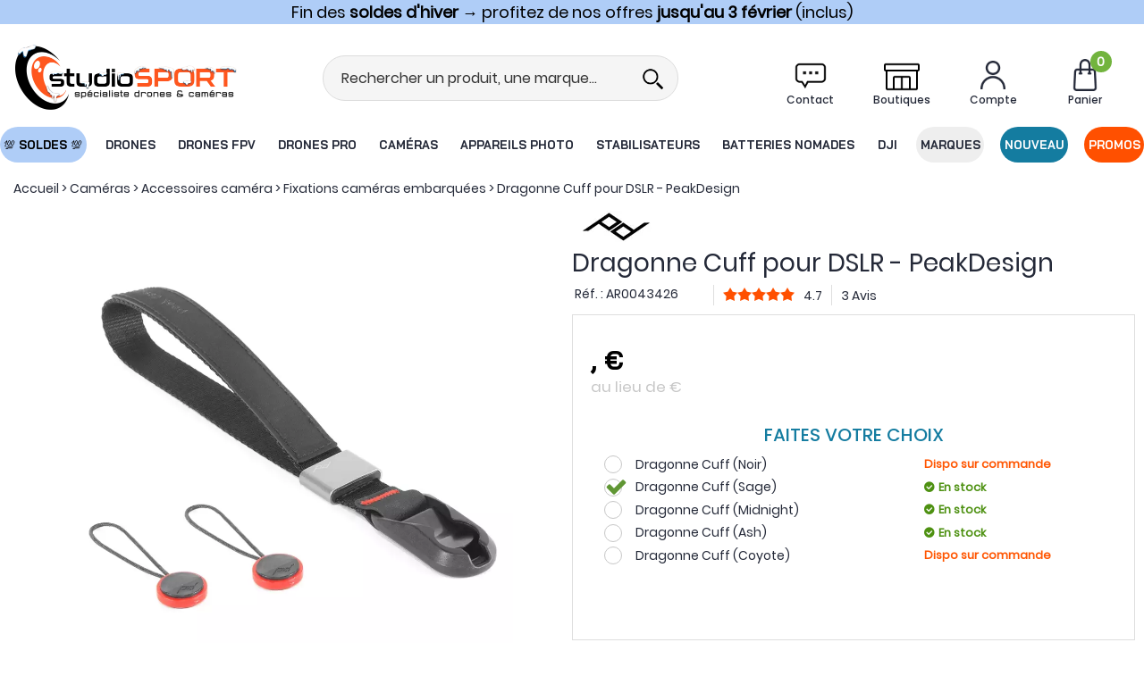

--- FILE ---
content_type: text/html; charset=iso-8859-1
request_url: https://www.studiosport.fr/dragonne-cuff-pour-dslr-peakdesign-a18727.html
body_size: 34714
content:
<!doctype html><html itemscope="" itemtype="http://schema.org/WebPage" lang="fr"><head>
<title>Dragonne Cuff PeakDesign pour DSLR</title><meta http-equiv="Content-Type" content="text/html; charset=iso-8859-1" /><meta name="description" lang="fr" content="Protégez votre appareil photo hybride des chutes accidentelles grâce à la dragonne Cuff du fabricant Peak Design ! Bardée de fonctionnalités bien pensées, la dragonne Cuff deviendra un indispensable de votre sac photo. " /><meta name="keywords" xml:lang="fr" content="Cuff, Anchors, PeakDesign, dragonne, DSLR, hybride, appareil photo, sécurité, chute, poignet" />
<link rel="preload" fetchpriority="high" href="/themes/html_responsive/modeles/82/img/logo/logo_mobile_1.png" as="image" media="(max-width: 767px)">
<link rel="preload" href="/themes/html_responsive/modeles/82/img/logo/logo_header_1.png" as="image" media="(min-width: 768px)">
<link rel="preload" fetchpriority="high" href="/themes/html_responsive/modeles/82/img/public/btn-recherche.png" as="image" media="(max-width: 767px)">
<link rel="preload" fetchpriority="high" href="/themes/html_responsive/modeles/82/img/public/picto-panier.png" as="image">
<link rel="preload" fetchpriority="high" href="/themes/html_responsive/modeles/82/img/public/picto-favoris.png" as="image" media="(min-width: 768px)">
<link rel="preload" fetchpriority="high" href="/themes/html_responsive/modeles/82/img/public/picto-compte.png" as="image" media="(min-width: 768px)">
<link rel="preload" fetchpriority="high" href="/themes/html_responsive/fonts/BaiJamjuree-Bold.woff2" as="font" type="font/woff2" crossorigin>
<link rel="preload" fetchpriority="high" href="/themes/html_responsive/fonts/BaiJamjuree-Bold.woff" as="font" type="font/woff" crossorigin>
<link rel="preload" fetchpriority="high" href="/themes/html_responsive/fonts/Poppins-Bold.woff2" as="font" type="font/woff2" crossorigin>
<link rel="preload" fetchpriority="high" href="/themes/html_responsive/fonts/Poppins-Bold.woff" as="font" type="font/woff" crossorigin>
<link rel="preload" fetchpriority="high" href="/themes/html_responsive/fonts/Poppins-Medium.woff2" as="font" type="font/woff2" crossorigin>
<link rel="preload" fetchpriority="high" href="/themes/html_responsive/fonts/Poppins-Medium.woff" as="font" type="font/woff" crossorigin>
<link rel="preload" fetchpriority="high" href="/themes/html_responsive/fonts/Poppins-Regular.woff2" as="font" type="font/woff2" crossorigin>
<link rel="preload" fetchpriority="high" href="/themes/html_responsive/fonts/Poppins-Regular.woff" as="font" type="font/woff" crossorigin>
<link rel="preload" fetchpriority="high" href="/themes/html_responsive/fonts/Poppins-SemiBold.woff2" as="font" type="font/woff2" crossorigin>
<link rel="preload" fetchpriority="high" href="/themes/html_responsive/fonts/Poppins-SemiBold.woff" as="font" type="font/woff" crossorigin><meta http-equiv="content-language" content="fr" /><meta name="language" content="fr" />
<style>
	   	#preHeader {
	   		overflow: hidden;
	   	}
	   	.Head_menu .menu_responsive {
	   		overflow: hidden;
	   	}
	   </style>
<meta name="_globalsign-domain-verification" content="YfCmlbGhkXVl3ampLCtPUaI05nMAENfU0nIhteKa8X" /><meta http-equiv="X-UA-Compatible" content="IE=edge" /><meta property='og:image' content='https://www.studiosport.fr/upload/image/dragonne-cuff-pour-dslr---peakdesign-p-image-211694-moyenne.jpg' /><link rel="icon" type="image/png" href="../themes/html/img/favicon.png" /><base href="https://www.studiosport.fr/dhtml/" data-url="https://www.studiosport.fr/dhtml/" />
<meta name="google-site-verification" content="HNT2B4khJ0EyEp602bCnXq9rn_2Ks3Nx6QYGpnidf_g" /><meta property="fb:page_id" content="&lt;meta property=&quot;fb:admins&quot; content=&quot;655505488&quot; /&gt;" />	   <meta content="width=device-width, initial-scale=1, minimum-scale=1, maximum-scale=1, user-scalable=no" name="viewport">
			<meta name="format-detection" content="telephone=no">
	<link rel="canonical" href="https://www.studiosport.fr/dragonne-cuff-pour-dslr-peakdesign-a18727.html" /><meta property="og:title" content="Dragonne Cuff PeakDesign pour DSLR" /><meta property="og:description" content="Prot&eacute;gez votre appareil photo hybride des chutes accidentelles gr&acirc;ce &agrave; la dragonne Cuff du fabricant Peak Design ! Bard&eacute;e de fonctionnalit&eacute;s bien pens&eacute;es, la dragonne Cuff deviendra un indispensable de votre sac photo. " /><meta property="og:type" content="website" /><meta property="og:url" content="https://www.studiosport.fr/dragonne-cuff-pour-dslr-peakdesign-a18727.html" /><meta property="og:site_name" content="studioSPORT" /><style id="critical_css">@charset "UTF-8";#preHeader{overflow:hidden}a,body,div,form,html,iframe,li,p,span,ul{margin:0;padding:0;border:0;outline:0;font-weight:inherit;font-style:inherit;font-family:inherit;vertical-align:baseline}@font-face{font-display:swap;font-family:FontAwesome;src:url('https://www.studiosport.fr/themes/html/fonts/fontawesome-webfont.eot?v=4.7.0');src:url('https://www.studiosport.fr/themes/html/fonts/fontawesome-webfont.eot?#iefix&v=4.7.0') format('embedded-opentype'),url('https://www.studiosport.fr/themes/html/fonts/fontawesome-webfont.woff2?v=4.7.0') format('woff2'),url('https://www.studiosport.fr/themes/html/fonts/fontawesome-webfont.woff?v=4.7.0') format('woff'),url('https://www.studiosport.fr/themes/html/fonts/fontawesome-webfont.ttf?v=4.7.0') format('truetype'),url('https://www.studiosport.fr/themes/html/fonts/fontawesome-webfont.svg?v=4.7.0#fontawesomeregular') format('svg');font-weight:400;font-style:normal}@font-face{font-family:baijamjuree-bold;font-style:normal;font-display:swap;font-weight:400;src:url('https://www.studiosport.fr/themes/html_responsive/fonts/BaiJamjuree-Bold.woff') format('woff'),url('https://www.studiosport.fr/themes/html_responsive/fonts/BaiJamjuree-Bold.woff2') format('woff2')}@font-face{font-family:opensansbold;font-style:normal;font-display:swap;font-weight:400;src:url('https://www.studiosport.fr/themes/html_responsive/fonts/OpenSans-Bold-webfont.woff') format('woff')}@font-face{font-family:poppins-bold;font-style:normal;font-display:swap;font-weight:400;src:url('https://www.studiosport.fr/themes/html_responsive/fonts/Poppins-Bold.woff') format('woff'),url('https://www.studiosport.fr/themes/html_responsive/fonts/Poppins-Bold.woff2') format('woff2')}@font-face{font-family:poppins-medium;font-style:normal;font-display:swap;font-weight:400;src:url('https://www.studiosport.fr/themes/html_responsive/fonts/Poppins-Medium.woff') format('woff'),url('https://www.studiosport.fr/themes/html_responsive/fonts/Poppins-Medium.woff2') format('woff2')}@font-face{font-family:poppins-regular;font-style:normal;font-display:swap;font-weight:400;src:url('https://www.studiosport.fr/themes/html_responsive/fonts/Poppins-Regular.woff') format('woff'),url('https://www.studiosport.fr/themes/html_responsive/fonts/Poppins-Regular.woff2') format('woff2')}@font-face{font-family:poppins-semibold;font-style:normal;font-display:swap;font-weight:400;src:url('https://www.studiosport.fr/themes/html_responsive/fonts/Poppins-SemiBold.woff') format('woff'),url('https://www.studiosport.fr/themes/html_responsive/fonts/Poppins-SemiBold.woff2') format('woff2')}.Foot_liens .separateur{width:1px;display:inline-block;opacity:.5;font-size:1em;font-weight:400}.row-template{min-height:20px}.Foot_liens .separateur{color:#fff!important;font-family:poppins-regular!important}.Foot_liens .separateur{color:#ff5000!important;opacity:1}div,form,li,p,ul{margin:0;padding:0}@media screen and (max-width:39.99875em){.hide-for-small-only{display:none!important}}.Head_menu .menu_responsive{overflow:hidden}a,body,div,form,h1,html,iframe,li,p,span,ul{margin:0;padding:0;border:0;outline:0;font-weight:inherit;font-style:inherit;font-family:inherit;vertical-align:baseline}img{padding:0;border:0;outline:0;font-weight:inherit;font-style:inherit;font-size:100%;font-family:inherit;vertical-align:baseline}body{font-family:Arial,Helvetica,sans-serif;line-height:normal;color:#000;background:#fff;font-size:11px}li,ul{list-style:none;list-style-type:none}a{color:#000;text-decoration:underline;margin:0;padding:0}p{margin:10px 0}.modal-container{box-shadow:0 20px 40px -20px rgba(0,0,0,.5)}.modal-title-text{font-weight:400}.modal-content ul{margin-left:0}span.title-component{margin-bottom:10px;line-height:1;display:block}.bouton5 a,.btn-primary,input[type=submit]{-moz-border-radius:1px;-webkit-border-radius:1px;border-radius:1px;background-image:none;font-weight:400;text-align:center}.btn-primary{line-height:40px;font-size:15px;text-decoration:none;color:#fff;background-color:#000;display:inline-block;padding:0 15px;white-space:nowrap;text-align:center}.bouton5{line-height:40px;display:inline-block;text-align:center;color:inherit}.bouton5 a{font-size:15px;text-decoration:none;color:#fff;background-color:#000;display:block;padding:0 15px;white-space:nowrap}body{font-size:12px;background-color:#fff;font-family:Arial,Helvetica,sans-serif}.PictoActionNew{min-width:40px}input::-ms-clear,input::-ms-reveal{display:none}.jqFaEye{height:2.4375rem;position:absolute;right:10px;top:0}.jqFaEye i{height:100%;display:flex;justify-content:center;align-items:center}.HeadFaEye{height:2.4375rem}.fa{display:inline-block;font:14px/1 FontAwesome;font-size:inherit;text-rendering:auto;-webkit-font-smoothing:antialiased;-moz-osx-font-smoothing:grayscale}.fa-lg{font-size:1.33333333em;line-height:.75em;vertical-align:-15%}.fa-2x{font-size:2em}.fa-spin{-webkit-animation:2s linear infinite fa-spin;animation:2s linear infinite fa-spin}@-webkit-keyframes fa-spin{0%{-webkit-transform:rotate(0);transform:rotate(0)}100%{-webkit-transform:rotate(359deg);transform:rotate(359deg)}}@keyframes fa-spin{0%{-webkit-transform:rotate(0);transform:rotate(0)}100%{-webkit-transform:rotate(359deg);transform:rotate(359deg)}}.fa-heart:before{content:"\f004"}.fa-user:before{content:"\f007"}.fa-check:before{content:"\f00c"}.fa-close:before{content:"\f00d"}.fa-eye:before{content:"\f06e"}.fa-phone:before{content:"\f095"}.fa-bars:before{content:"\f0c9"}.fa-angle-double-up:before{content:"\f102"}.fa-angle-right:before{content:"\f105"}.fa-spinner:before{content:"\f110"}.sr-only{position:absolute;width:1px;height:1px;padding:0;margin:-1px;overflow:hidden;clip:rect(0,0,0,0);border:0}#backTop{position:fixed;right:20px;bottom:40px;width:40px;height:40px;line-height:40px;font-size:20px;text-align:center;background-color:#000;color:#fff!important;border-radius:5px;z-index:1000;opacity:0}#backTop i{height:40px;line-height:40px;margin:auto}#overlay-cookie{display:none;position:absolute;top:0;left:0;width:100%;height:100%;z-index:100;background-color:rgba(0,0,0,.5)}#cookie-disabled{display:none;background:#fff;width:50%;z-index:110;top:100px;left:25%;position:fixed}input{resize:none}input[type=password],input[type=text]{border-radius:3px!important;border:1px solid #e4e4e4;outline:0;color:#000;font-size:14px}.align-center{justify-content:center!important}.align-right{justify-content:flex-end!important}.align-top{align-items:flex-start!important}.align-middle{align-items:center!important}.align-justify{justify-content:space-between!important}.text-center{text-align:center!important}.text-right{text-align:right!important}.shrink{flex:0 0 auto!important;max-width:100%!important}.no-margin{margin:0!important}.no-padding{padding:0!important}.position-absolute{position:absolute!important}.position-relative{position:relative!important}.d-block{display:block!important}.d-flex{display:flex!important}.d-none{display:none}.margin-bottom-5{margin-bottom:5px}.margin-top-10{margin-top:10px}.margin-right-10{margin-right:10px}.margin-left-10{margin-left:10px}.margin-top-15{margin-top:15px}.margin-bottom-15{margin-bottom:15px}@media print,screen and (min-width:40em){.medium-align-center{justify-content:center!important}.medium-text-right{text-align:right!important}.medium-shrink{flex:0 0 auto!important;max-width:100%!important}.medium-order-1{order:1}}@media print,screen and (min-width:64em){.large-align-center{justify-content:center!important}}.fond-page{margin:auto}.pop-close{background:url('https://www.studiosport.fr/themes/html/img/cancel.svg') no-repeat;width:18px;height:18px;background-size:contain;display:block}body{font-size:1em;background-color:#fff!important;image-rendering:-webkit-optimize-contrast}.Head_menuHook,.Head_top,.fond-contenu{margin:auto}.Head_top{margin:auto!important}.fond-contenu{margin-top:0!important;background-color:#fff!important}.fond-page{width:100%!important;margin-left:inherit!important;left:0!important}.Head_bandeauMenu{background-color:#fff}#large-header>div{z-index:1006!important;}#large-header{z-index:1006;height:220px!important}#large-header.no-phrase.no-liens.no-share:not(.shrink){height:190px!important}.Head_topFond{min-height:1px}#large-header .head_large_logo{max-height:150px;max-width:250px}#large-header .head_item_container .head_item{margin:0 .8em!important}.Head_topFond{margin:auto;border-bottom:none;background-color:#fff}.Head_top{line-height:30px}.Head_divers{padding:0 10px;box-sizing:border-box}.Head_liens{text-align:right;line-height:30px}.Head_bandeauFond{margin:auto;width:100%;height:150px;padding-top:0}.Head_logo{height:150px;position:relative;background-position:0 50%;background-repeat:no-repeat}.Head_logo a#id_accueil{width:100%;display:block}.Head_recherche{background-color:transparent;max-width:100%;margin:0 auto;padding:0;z-index:1;border-bottom:1px solid #ccc}.Head_recherche_container .Head_recherche .input-text-search{border:none!important;box-shadow:none!important;font-size:16px}.Head_recherche_container .Head_recherche .input-group-button{background:#fff;width:40px}.Head_recherche_container .Head_recherche .input-group-button .Head_rechBouton{background:0 0;background-position:50% 50%;background-repeat:no-repeat}.Head_rechBouton{background-size:contain!important;background-repeat:no-repeat!important}.head_item{position:relative;width:80px;height:60px;padding:5px;margin:0;z-index:3}.head_item .head_item_picto{position:relative;bottom:0;width:40px;height:40px;margin:auto;background-repeat:no-repeat;background-position:50% 50%;background-size:contain}.head_item .head_item_badge{font-size:14px!important;font-weight:700;min-width:24px;height:24px;line-height:24px;padding-top:0;border-radius:12px;text-align:center;vertical-align:middle;display:block;position:absolute;right:10px;top:0;z-index:1}.head_item .head_item_title{display:block;line-height:20px;height:20px;text-align:center;font-size:14px!important;font-weight:400!important;text-decoration:none;white-space:nowrap;width:100%;overflow:hidden;text-overflow:ellipsis}.head_item .head_item_block{min-width:200px;position:absolute;right:5px;left:auto;top:65px;padding:15px;display:none;z-index:91;border-radius:0;border:2px solid #ccc;box-shadow:0 3px 10px 1px rgba(0,0,0,.15);background-color:#fff!important}.head_item .head_item_block:after{content:' ';background-color:#fff;display:block;width:8px;height:8px;position:absolute;transform:rotate(45deg);top:-5px;right:29px;border-top:2px solid #ccc;border-left:2px solid #ccc;background-color:#fff!important}.head_item_block_title{padding:0 0 10px;font-size:1em;line-height:normal;white-space:nowrap;font-weight:700}.Head_compte .a-link-connexion{text-decoration:underline}i.fa{text-align:center}.Head_panier#cont-panier-header{width:80px;height:60px;padding:5px;margin:0;z-index:3}a.lnk-favoris:before{font-family:FontAwesome;content:"\f08a"}a.lnk-ajouter-favoris:before{content:"\f08a"}a.lnk-retirer-favoris:before{content:"\f004"}a.lnk-ajouter-favoris,a.lnk-connecter-favoris,a.lnk-retirer-favoris{background-color:#ddd;color:#222}.Head_h1{color:#000;font-size:32px;font-weight:400;height:auto;margin-bottom:0;vertical-align:middle;overflow:hidden;font-family:orkneybold}#small-header{height:90px;z-index:1005;padding:20px 0;background-color:#fff}#small-header .head_small_logo{max-height:50px;margin:0 0 0 15px}#small-header .head_item{height:auto;width:50px;padding:0 5px}#small-header .head_item .head_item_badge{right:-6px}.a-link-connexion{text-decoration:underline}.Head_menu{margin:auto;position:relative;width:100%;padding-top:0}.Head_menu a.boutonHautLien{height:40px!important;line-height:40px;width:100%;padding:.05em 1em;display:block;color:#fff;font-size:14px;font-family:opensansbold;text-decoration:none;white-space:nowrap;vertical-align:middle;text-align:center}.sep-menu{border-left:1px solid transparent;background-color:transparent;display:block;font-size:14px;width:1px;height:20px;margin:auto;flex:0 1 auto!important}.dropdown-full-width{position:unset!important}.menu_type_perso>.menu.menu-haut{position:static}.menu_type_perso .menu-haut>li{overflow:hidden}.menu_type_perso .menu-haut>li>.sub-menu-haut{position:absolute;background-color:#fff;display:none;left:0;right:0;overflow:auto;max-height:65vh}.menu_responsive ul.menu>li .menu-content{width:100%!important;top:40px}.menu_responsive ul.menu>li .sub-menu-haut{background-color:#fff;border-top:none!important;border-left:none!important;border-right:none!important;border-bottom:2px solid #ddd;-webkit-box-shadow:0 15px 15px -5px rgba(0,0,0,.25);-moz-box-shadow:0 15px 15px -5px rgba(0,0,0,.25);box-shadow:0 15px 15px -5px rgba(0,0,0,.25)}#small-header button i{font-size:32px}.drilldown .submenu.invisible{display:none}.mobile_menu.position-left{background:#fff;width:90%;overflow-x:hidden}.mobile_menu.position-left:not(.is-open){-webkit-transform:translateX(-100%);-ms-transform:translateX(-100%);transform:translateX(-100%)}.mobile_menu .mobile_menu_close{padding:0 18px 0 0}.mobile_menu_title{font-size:18px;position:relative;line-height:1;padding-left:0}.mobile_menu_title:before{font-family:FontAwesome;content:"\f104";margin-right:10px;float:left;width:18px;text-align:center;opacity:1}.mobile_menu_title[data-close]:before{opacity:0!important}.mobile_menu_header{padding:15px 0;margin-top:0;margin-bottom:10px;border-bottom:3px solid #ccc}.mobile_menu_content{padding:0 15px}.mobile_menu_separator{border-top:2px solid #ccc!important;position:relative;margin:0;border-bottom:none!important;margin-top:-1px;margin-left:1px;margin-right:1px}.mobile_menu_separator::after{font-size:16px;top:-11px;left:11px}.mobile_menu_content .boutonHautLien{padding-left:3px;padding-right:3px}.mobile_menu_content .boutonHautLien span{vertical-align:middle}.mobile_menu .menu-picto{width:26px;height:19px;display:inline-block;margin-right:2px;text-align:center;vertical-align:middle}.mobile_menu .menu-picto i.fa{line-height:19px;margin-right:0!important}.mobile_menu .mobile_menu_content a.boutonHautLien{padding:10px 3px!important;border-bottom:1px solid #eee;line-height:inherit;background:0 0!important;font-size:16px!important}.mobile_menu .drilldown .is-drilldown-submenu-parent>a::after{right:5px;border-left-color:#ccc}.mobile_menu .drilldown a{background:0 0}.mobile_menu .column-template{padding:5px 0!important}#preHeader{margin:auto;position:absolute;left:0;top:0;width:100%}#preHeader .preHeader_contenu{width:960px!important;margin:auto;text-align:center}.bp_favoris{position:absolute;bottom:15px;right:15px;z-index:10}.favoris_item a.lnk-favoris{width:28px;height:28px;line-height:28px;text-align:center;font-weight:400;vertical-align:middle;display:block;font-size:20px;text-decoration:none;color:#222;background-color:transparent;border-radius:50%;box-sizing:border-box;text-decoration:none;padding:0}.product_box .favoris_item a.lnk-favoris{background-color:rgba(255,255,255,.75)}.recherche_deluxe_input{box-shadow:none!important;border:none!important}.search_deluxe .resultat .resultat_article,.search_deluxe .resultat .resultat_categorie,.search_deluxe .suggestion_historique .historique,.search_deluxe .suggestion_historique .suggests{display:none}.search_deluxe .resultat .titre,.search_deluxe .suggestion_historique .titre{font-weight:700;text-transform:uppercase;font-size:18px}.list_history,.list_suggests{padding-right:15px}.suggestion_historique{border-left:1px solid #e0e0e0}.liste_article{border:1px solid #e4e4e4}.modal-content .Head_recherche{max-width:100%;margin:0 auto;padding:0;z-index:1;border:1px solid #ccc;border-radius:0}.modal-content .Head_recherche_container .input-group-button{width:2em;background:0 0}.modal-content .Head_recherche_container .input-group-button .Head_rechBouton{width:100%;padding:0;background:0 0;background-position:50% 50%}.modal-content .Head_recherche_container .input-group-button i.fa{width:1em!important;height:1em;margin-top:.5em;margin-left:.5em}.fond-page,.off-canvas-content,body{min-height:100vh}.fond-page{display:flex;flex-flow:column nowrap}.fond-page>div,.fond-page>header{width:100%}.padded-columns{padding:10px}img[loading]:not([src]){visibility:hidden}.fond-page{margin-left:auto!important}.fond-page{min-width:0!important}.Head_menuHook,.Head_top,.fond-contenu{min-width:100px!important;width:100%!important}.fond-contenu{margin-top:65px}#boite_message_boite{margin:auto!important;top:50%!important;left:50%!important;max-width:800px;transform:translate(-50%,-50%);height:auto!important}#preHeader div.preHeader_contenu{width:100%!important;line-height:normal}#preHeader>div.preHeader_contenu>.row>.column{padding-left:0!important;padding-right:0!important}*,::after,::before{box-sizing:inherit}.row{box-sizing:border-box}body a{color:inherit}body a:visited{color:inherit}.imageGabarit,.pictureContainer,.pictureContainer img{max-height:100%}.picture-template{overflow:hidden}.reveal{top:125px}.reveal.modal-container{padding:1.3rem 1.5rem}.modal-title{font-size:1.2em!important;margin-bottom:10px}.modal-title .modal-title-text{height:100%;padding-left:0;padding-right:0;font-size:1.2em!important;text-transform:uppercase!important}.contents.row{margin-left:auto!important;margin-right:auto!important}.Head_divers .Head_liens{color:#222}#preHeader{position:relative;z-index:1006;background-color:#fff}.row-template,.vertical-separator-component{min-height:20px}.template-content{position:relative}.text-template-content{overflow:hidden}.text-template-content p{line-height:inherit}.text-template-content p:last-child{margin-bottom:0!important}.margin-0-auto{margin:0 auto!important}.owl-dots{position:absolute;bottom:20px;left:0;width:100%;text-align:center}@media screen and (max-width:39.99875em){.cart-popup{padding:1em;width:100%}}@media screen and (min-width:40em){.cart-popup{padding:1em;width:320px;margin-top:8px;margin-bottom:8px;right:33em}}.cart-popup{background-color:#d4edda!important;position:fixed;z-index:8;text-align:center;color:#155724}#contenu-panier-header{max-height:75vh;overflow-y:auto;scrollbar-width:none}.favoris_item .lnk-favoris.lnk-ajouter-favoris{display:none}.favoris_item .lnk-favoris.lnk-retirer-favoris{display:none}.favoris_item .lnk-favoris.lnk-connecter-favoris{display:none}body .bouton5 a,body .btn-primary{background-color:#ff5000!important;border-style:solid;border-width:1px;border-color:#ff5000!important;color:#fff!important;font-family:poppins-bold;font-size:16px!important;font-weight:initial;text-transform:initial;border-radius:30px}.highlight{background-color:#ff5000;color:#fff}.mobile_menu_header::after,.mobile_menu_separator::after{color:#147ca0!important}.mobile_menu_header,.mobile_menu_separator{border-color:#147ca0!important}.PictoActionNew,a.lnk-favoris{color:#ff5000!important}.mobile_menu .drilldown .is-drilldown-submenu-parent>a::after{border-left-color:#ff5000!important}.Head_topFond{color:#242938!important;background-color:#fff!important}.head_item .head_item_title{color:#242938!important;font-family:poppins-medium!important;font-size:12px!important;font-weight:initial!important;text-transform:initial}#small-header button i{color:#242938!important}#small-header,.Head_bandeauFond{background-color:#fff!important}.Head_menu,.Head_menu .menu_responsive{background-color:#fff!important}.Head_menu a.boutonHautLien{color:#242938!important;font-size:16px!important;font-family:baijamjuree-bold!important;font-weight:initial;text-transform:uppercase}.sep-menu{background-color:#fff!important;width:auto!important;height:auto!important;border-radius:0!important}div.sub-menu-haut{border-color:#fff!important}.head_item .head_item_block,.head_item .head_item_block:after{border-color:#dedede!important}html body{font-family:poppins-regular!important;font-size:14px;color:#242938}.text-template .template-content a{color:#ff5000;text-decoration:initial}h1.Head_h1{font-family:baijamjuree-bold;font-size:28px;color:#242938;font-weight:initial;text-transform:initial}.modal-title-text{font-family:poppins-medium!important;font-size:16px!important;color:#242938!important;font-weight:initial!important;text-transform:initial!important}span.title-component{font-family:poppins-medium;font-size:16px;color:#242938;font-weight:initial;text-transform:initial}.Head_rechBouton{background-image:url('https://www.studiosport.fr/themes/html_responsive/modeles/82/img/public/btn-recherche.png')!important}@media screen and (max-width:640px){body,html{overflow-x:hidden}}.fond-contenu{margin:0!important}.menu_responsive ul.menu>li .menu-content{font-size:12px}.bouton5{line-height:40px}.mobile_menu_header::after,.mobile_menu_separator::after{color:#ff5000!important}p{margin-bottom:1rem;line-height:1.6;text-rendering:optimizeLegibility}#acces_mail,#acces_password{font-size:14px;height:auto}.mobile_menu_principal li:last-child{margin-bottom:100px}.mobile_menu .mobile_menu_content .mobile_menu_see_all_link a.boutonHautLien{background:#eee!important;padding:.9rem!important}#boite_message_boite{width:100%!important;max-width:800px!important}#boite_message_fond{background-color:#333!important;opacity:.2!important}#modalAjoutPanier .modal-title-text{text-transform:none!important;color:#333!important;font-size:24px!important;font-weight:700!important;padding-left:.9375rem}#large-header{z-index:1004}.menu_type_perso .menu-haut>li>.sub-menu-haut{max-height:100vh!important}.sub-menu-haut::-webkit-scrollbar-track{-webkit-box-shadow:inset 0 0 6px rgba(0,0,0,.3);border-radius:10px;background-color:#f5f5f5}.sub-menu-haut::-webkit-scrollbar{width:5px;background-color:#f5f5f5}.sub-menu-haut::-webkit-scrollbar-thumb{border-radius:10px;-webkit-box-shadow:inset 0 0 6px rgba(0,0,0,.3);background-color:#333}#backTop{position:fixed;right:5px;bottom:40%}.HeadFaEye{height:32px}.DialogInsightFormDiv{line-height:normal;word-wrap:normal;white-space:normal;position:relative;font-size:13px}div.DialogInsightFormContainer{text-align:left}div.DialogInsightInputContainer{display:inline-block;vertical-align:top;min-height:32px;width:300px}div.DialogInsightFormRow{padding-bottom:10px}input[type=text].DialogInsightFormInput{width:300px;height:32px;box-sizing:border-box;padding:0 12px;line-height:32px;color:#555;background-color:#fff;background-image:none;border:1px solid #ccc;border-radius:4px;-webkit-box-shadow:inset 0 1px 1px rgba(0,0,0,.075)}input[type=text].DialogInsightFormInput::-ms-clear{width:0;height:0}div.DialogInsightInputWithPlaceholderContainer{position:relative;height:50px}div.DialogInsightInputWithPlaceholderContainer input.DialogInsightInputWithPlaceholder{position:absolute;left:0;top:0;width:100%;z-index:10;background-color:transparent;background-image:url(https://cdn.dialoginsight.com/DI/Forms/resources/emptyimagetoworkaroundiebug.gif)}.DialogInsightFormSubmit input[type=submit]{vertical-align:middle;display:inline-block;margin-bottom:0;font-weight:400;text-align:center;vertical-align:middle;touch-action:manipulation;background-image:none;border:1px solid transparent;white-space:nowrap;padding:6px 12px;font-size:14px;border-radius:0 30px 30px 0;color:#fff;background-color:#ff4d02;border-color:#ff4d02;height:50px}.DialogInsightFormSubmit .DialogInsightFormSubmitLoader{visibility:hidden;margin-left:5px;vertical-align:middle}#divForm_DIForm_1390_1310_success{text-align:center;background:#fff;border:1px solid #147ca0;border-radius:15px!important;color:#147ca0}.Foot_rassurance .DialogInsightFormDiv input.DialogInsightInputWithPlaceholder{font-weight:400;background:#fff;margin:0;height:50px!important;border:none;border-radius:30px 0 0 30px!important}.Foot_rassurance .DialogInsightFormRow{display:block;padding:0;width:100%}.Foot_rassurance .DialogInsightFormContainer{padding:0;display:flex;border-radius:0;overflow:hidden}div.DialogInsightInputContainer{width:100%}.DialogInsightInputWithPlaceholderContainer input{width:100%!important}@media screen and (max-width:350px){#small-header .head_small_logo{margin:1%}}#backTop{position:fixed;right:5px;bottom:30%}.overflow-hidden{overflow:hidden}.accordion-content{border:none!important;font-size:17px}#preHeader{z-index:1000}#large-header{height:180px!important}#large-header.no-phrase.no-liens.no-share:not(.shrink){height:160px!important}.Head_bandeauFond{height:100px}.Head_logo{height:100px}#large-header .head_large_logo{max-height:100px}.Head_menu a.boutonHautLien{height:40px!important;line-height:38px;margin:5px 0}.Head_recherche{background-color:#f5f5f5;border:1px solid #ddd;border-radius:30px;overflow:hidden;max-width:500px;padding:5px}.Head_recherche *{background-color:transparent!important}#small-header .head_item{width:40px}#small-header .head_item .head_item_picto{width:30px;height:30px}.head_item_badge.highlight{background-color:#72b43e;color:#fff;border-radius:50%!important}.header_contact .head_item_block.header_contact_dropdown:after{border-color:#ff5000!important;background-color:#f0f0f0!important}.header_contact .head_item_block.header_contact_dropdown{min-width:375px;border-top:3px solid #ff5000!important;border-width:1px;border-radius:0 0 15px 15px;padding:0}.header_contact_dropdown_title{font-family:poppins-bold;font-size:20px;color:#242938;height:55px;background-color:#f0f0f0;padding:15px 10px 10px 45px}.header_contact_dropdown_email{background-image:url('https://www.studiosport.fr/themes/html_responsive/modeles/82/img/client/picto-menu-contact-email.png');background-position:10px 50%;background-repeat:no-repeat}.header_contact_dropdown_telephone{background-image:url('https://www.studiosport.fr/themes/html_responsive/modeles/82/img/client/picto-menu-contact-telephone.png');background-position:10px 50%;background-repeat:no-repeat}.header_contact_dropdown_content{padding:15px 15px 15px 40px}.header_contact_dropdown_content ul{margin:0 0 10px}.header_contact_dropdown_content ul li{list-style-type:disc;margin:5px}.header_contact_dropdown_line{padding:10px 5px;border-bottom:1px solid #ddd;font-size:16px;font-family:poppins-regular!important}.header_contact_dropdown_lastline{border-bottom:none}.header_contact_dropdown_line .strong{font-family:poppins-semibold!important;font-weight:400;color:#242938}.header_contact_dropdown_line .strong span{font-family:poppins-regular!important;color:#ff5000}.header_contact_dropdown_line .strong span .strong{font-family:poppins-semibold!important;font-weight:400;color:#ff5000}.header_contact_dropdown_line .status{display:block;width:12px;height:12px;border-radius:50%}#small-header .head_item.header_contact{position:unset}#small-header .head_item.header_contact .head_item_block.header_contact_dropdown{left:0;width:100%;top:75px}#small-header .head_item.header_contact .head_item_block.header_contact_dropdown:after{right:68px}#small-header .head_item.header_contact .head_item_block.header_contact_dropdown{border-radius:0;display:none}#large-header .Head_menu #menu-nouveau a.boutonHautLien,#large-header .Head_menu #menu-promo a.boutonHautLien{border-radius:30px!important;border-bottom:0!important;border:1px solid transparent!important;line-height:36px!important}.bp_favoris{display:none!important}#modalAjoutPanier .modal-title span{color:#ff6a1b}.row-scrolling{display:flex;flex-wrap:nowrap;align-items:center;white-space:nowrap}.row-scrolling .column-template{flex-shrink:0}#preHeader{max-height:36px;overflow:hidden}.owl-carousel .owl-dots.disabled{display:none}.owl-theme .owl-dots{text-align:center}html{line-height:1.15;-webkit-text-size-adjust:100%}body{margin:0}h1{font-size:2em;margin:.67em 0}a{background-color:transparent}b{font-weight:bolder}img{border-style:none}button,input{font-family:inherit;font-size:100%;line-height:1.15;margin:0}button,input{overflow:visible}button{text-transform:none}[type=button],[type=submit],button{-webkit-appearance:button}[type=button]::-moz-focus-inner,[type=submit]::-moz-focus-inner,button::-moz-focus-inner{border-style:none;padding:0}[type=button]:-moz-focusring,[type=submit]:-moz-focusring,button:-moz-focusring{outline:ButtonText dotted 1px}::-webkit-file-upload-button{-webkit-appearance:button;font:inherit}html{-webkit-box-sizing:border-box;box-sizing:border-box;font-size:100%}*,::after,::before{-webkit-box-sizing:inherit;box-sizing:inherit}body{margin:0;padding:0;background:#fefefe;font-family:"Helvetica Neue",Helvetica,Roboto,Arial,sans-serif;font-weight:400;line-height:1.5;color:#0a0a0a;-webkit-font-smoothing:antialiased;-moz-osx-font-smoothing:grayscale}img{display:inline-block;vertical-align:middle;max-width:100%;height:auto;-ms-interpolation-mode:bicubic}button{padding:0;-webkit-appearance:none;-moz-appearance:none;appearance:none;border:0;border-radius:0;background:0 0;line-height:1}button,input{font-family:inherit}div,form,h1,li,p,ul{margin:0;padding:0}p{margin-bottom:1rem;font-size:inherit;line-height:1.6;text-rendering:optimizeLegibility}i{font-style:italic;line-height:inherit}b{font-weight:700;line-height:inherit}h1{font-family:"Helvetica Neue",Helvetica,Roboto,Arial,sans-serif;font-style:normal;font-weight:400;color:inherit;text-rendering:optimizeLegibility}h1{font-size:1.5rem;line-height:1.4;margin-top:0;margin-bottom:.5rem}@media print,screen and (min-width:40em){.reveal,.reveal.large{right:auto;left:auto;margin:0 auto}h1{font-size:3rem}}a{line-height:inherit;color:#2ba6cb;text-decoration:none}a img{border:0}ul{margin-bottom:1rem;list-style-position:outside;line-height:1.6}li{font-size:inherit}ul{margin-left:1.25rem;list-style-type:disc}ul ul{margin-left:1.25rem;margin-bottom:0}.text-right{text-align:right}.text-center{text-align:center}@media print,screen and (min-width:40em){.medium-text-right{text-align:right}.reveal{min-height:0}}[type=password],[type=text]{display:block;-webkit-box-sizing:border-box;box-sizing:border-box;width:100%;height:2.4375rem;margin:0 0 1rem;padding:.5rem;border:1px solid #cacaca;border-radius:0;background-color:#fefefe;-webkit-box-shadow:inset 0 1px 2px rgba(10,10,10,.1);box-shadow:inset 0 1px 2px rgba(10,10,10,.1);font-family:inherit;font-size:1rem;font-weight:400;line-height:1.5;color:#0a0a0a;-webkit-appearance:none;-moz-appearance:none;appearance:none}[type=button],[type=submit]{-webkit-appearance:none;-moz-appearance:none;appearance:none;border-radius:0}::-webkit-input-placeholder{color:#cacaca}:-ms-input-placeholder{color:#cacaca}::-ms-input-placeholder{color:#cacaca}::placeholder{color:#cacaca}.input-group{display:-webkit-box;display:-webkit-flex;display:-ms-flexbox;display:flex;width:100%;margin-bottom:1rem;-webkit-box-align:stretch;-webkit-align-items:stretch;-ms-flex-align:stretch;align-items:stretch}.input-group>:first-child{border-radius:0}.input-group>:last-child,.input-group>:last-child.input-group-button>*{border-radius:0}.input-group-button,.input-group-button button,.input-group-button input,.input-group-field{margin:0;white-space:nowrap}.input-group-field{border-radius:0;-webkit-box-flex:1;-webkit-flex:1 1 0px;-ms-flex:1 1 0px;flex:1 1 0px;min-width:0}.input-group-button{padding-top:0;padding-bottom:0;text-align:center;display:-webkit-box;display:-webkit-flex;display:-ms-flexbox;display:flex;-webkit-box-flex:0;-webkit-flex:0 0 auto;-ms-flex:0 0 auto;flex:0 0 auto}.input-group-button button,.input-group-button input{-webkit-align-self:stretch;-ms-flex-item-align:stretch;align-self:stretch;height:auto;padding-top:0;padding-bottom:0;font-size:1rem}.hide{display:none!important}.invisible{visibility:hidden}@media screen and (max-width:0em),screen and (min-width:40em){.show-for-small-only{display:none!important}}@media print,screen and (min-width:64em){.hide-for-large{display:none!important}}@media screen and (max-width:63.99875em){.show-for-large{display:none!important}}.button{display:inline-block;vertical-align:middle;margin:0 0 1rem;padding:.85em 1em;border:1px solid transparent;border-radius:0;font-family:inherit;font-size:.9rem;-webkit-appearance:none;line-height:1;text-align:center;background-color:#2ba6cb;color:#fefefe}.close-button{position:absolute;color:#8a8a8a}.close-button{right:1rem;top:.5rem;font-size:2em;line-height:1}.menu{padding:0;margin:0;list-style:none;position:relative;display:-webkit-box;display:-webkit-flex;display:-ms-flexbox;display:flex;-webkit-flex-wrap:wrap;-ms-flex-wrap:wrap;flex-wrap:wrap}.menu a{line-height:1;text-decoration:none;display:block;padding:.7rem 1rem}.menu a{margin-bottom:0}.menu{-webkit-flex-wrap:wrap;-ms-flex-wrap:wrap;flex-wrap:wrap;-webkit-box-orient:horizontal;-webkit-box-direction:normal;-webkit-flex-direction:row;-ms-flex-direction:row;flex-direction:row}.menu.vertical{-webkit-flex-wrap:nowrap;-ms-flex-wrap:nowrap;flex-wrap:nowrap;-webkit-box-orient:vertical;-webkit-box-direction:normal;-webkit-flex-direction:column;-ms-flex-direction:column;flex-direction:column}.menu.nested{margin-right:0;margin-left:1rem}.menu.icons a{display:-webkit-box;display:-webkit-flex;display:-ms-flexbox;display:flex}.menu.icon-left a{display:-webkit-box;display:-webkit-flex;display:-ms-flexbox;display:flex}.menu.icon-left li a{-webkit-box-orient:horizontal;-webkit-box-direction:normal;-webkit-flex-flow:row nowrap;-ms-flex-flow:row nowrap;flex-flow:row nowrap}.menu.icon-left li a i{margin-right:.25rem}.drilldown a{padding:.7rem 1rem;background:#fefefe}.drilldown .is-drilldown-submenu{position:absolute;top:0;left:100%;z-index:-1;width:100%;background:#fefefe}.drilldown .is-drilldown-submenu a{padding:.7rem 1rem}.drilldown .nested.is-drilldown-submenu{margin-right:0;margin-left:0}.drilldown .drilldown-submenu-cover-previous{min-height:100%}.drilldown .is-drilldown-submenu-parent>a{position:relative}.drilldown .is-drilldown-submenu-parent>a::after{display:block;width:0;height:0;border:6px inset;content:'';border-right-width:0;border-left-style:solid;border-color:transparent transparent transparent #2ba6cb;position:absolute;top:50%;margin-top:-6px;right:1rem}.accordion-item:last-child>:last-child{border-radius:0}.accordion-content{display:none;padding:1rem;border:1px solid #e6e6e6;border-bottom:0;background-color:#fefefe;color:#0a0a0a}:last-child>.accordion-content:last-child{border-bottom:1px solid #e6e6e6}.off-canvas{position:fixed;z-index:12;-webkit-backface-visibility:hidden;backface-visibility:hidden;background:#e6e6e6}.off-canvas.is-closed{visibility:hidden}.position-left{top:0;left:0;height:100%;overflow-y:auto;width:250px;-webkit-transform:translateX(-250px);-ms-transform:translateX(-250px);transform:translateX(-250px)}.off-canvas-content{-webkit-transform:none;-ms-transform:none;transform:none;-webkit-backface-visibility:hidden;backface-visibility:hidden}.reveal{z-index:1006;-webkit-backface-visibility:hidden;backface-visibility:hidden;display:none;padding:1rem;border:1px solid #cacaca;border-radius:0;background-color:#fefefe;position:relative;top:100px;margin-right:auto;margin-left:auto;overflow-y:auto}.reveal .column{min-width:0}.reveal>:last-child{margin-bottom:0}@media print,screen and (min-width:40em){.reveal{width:600px;max-width:62.5rem}.reveal.large{width:90%;max-width:62.5rem}.row .row{margin-right:-.9375rem;margin-left:-.9375rem}}@media screen and (max-width:39.99875em){.reveal{top:0;right:0;bottom:0;left:0;width:100%;max-width:none;height:100%;min-height:100%;margin-left:0;border:0;border-radius:0}}.row{max-width:62.5rem;margin-right:auto;margin-left:auto;display:-webkit-box;display:-webkit-flex;display:-ms-flexbox;display:flex;-webkit-box-orient:horizontal;-webkit-box-direction:normal;-webkit-flex-flow:row wrap;-ms-flex-flow:row wrap;flex-flow:row wrap}.row .row{margin-right:-.9375rem;margin-left:-.9375rem}.row .row.collapse{margin-right:0;margin-left:0}.row.expanded{max-width:none}.row.expanded .row{margin-right:auto;margin-left:auto}.row:not(.expanded) .row{max-width:none}.row.collapse>.column{padding-right:0;padding-left:0}.row.collapse>.column>.row{margin-right:0;margin-left:0}.column{-webkit-box-flex:1;-webkit-flex:1 1 0px;-ms-flex:1 1 0px;flex:1 1 0px;padding-right:.9375rem;padding-left:.9375rem;min-width:0}.small-9{-webkit-box-flex:0;-webkit-flex:0 0 75%;-ms-flex:0 0 75%;flex:0 0 75%;max-width:75%}.small-12{-webkit-box-flex:0;-webkit-flex:0 0 100%;-ms-flex:0 0 100%;flex:0 0 100%;max-width:100%}@media print,screen and (min-width:40em) and (min-width:40em){.medium-expand{-webkit-box-flex:1;-webkit-flex:1 1 0px;-ms-flex:1 1 0px;flex:1 1 0px}}@media print,screen and (min-width:64em){.row .row{margin-right:-.9375rem;margin-left:-.9375rem}.large-4{-webkit-box-flex:0;-webkit-flex:0 0 33.33333%;-ms-flex:0 0 33.33333%;flex:0 0 33.33333%;max-width:33.33333%}.large-8{-webkit-box-flex:0;-webkit-flex:0 0 66.66667%;-ms-flex:0 0 66.66667%;flex:0 0 66.66667%;max-width:66.66667%}.large-12{-webkit-box-flex:0;-webkit-flex:0 0 100%;-ms-flex:0 0 100%;flex:0 0 100%;max-width:100%}}.shrink{-webkit-box-flex:0;-webkit-flex:0 0 auto;-ms-flex:0 0 auto;flex:0 0 auto;max-width:100%}.align-right{-webkit-box-pack:end;-webkit-justify-content:flex-end;-ms-flex-pack:end;justify-content:flex-end}.align-center{-webkit-box-pack:center;-webkit-justify-content:center;-ms-flex-pack:center;justify-content:center}.align-justify{-webkit-box-pack:justify;-webkit-justify-content:space-between;-ms-flex-pack:justify;justify-content:space-between}.align-top{-webkit-box-align:start;-webkit-align-items:flex-start;-ms-flex-align:start;align-items:flex-start}.align-middle{-webkit-box-align:center;-webkit-align-items:center;-ms-flex-align:center;align-items:center}.align-center-middle{-webkit-box-pack:center;-webkit-justify-content:center;-ms-flex-pack:center;justify-content:center;-webkit-box-align:center;-webkit-align-items:center;-ms-flex-align:center;align-items:center;-webkit-align-content:center;-ms-flex-line-pack:center;align-content:center}.small-order-3{-webkit-box-ordinal-group:4;-webkit-order:3;-ms-flex-order:3;order:3}@media print,screen and (min-width:40em){.medium-order-1{-webkit-box-ordinal-group:2;-webkit-order:1;-ms-flex-order:1;order:1}}.flex-dir-column{-webkit-box-orient:vertical;-webkit-box-direction:normal;-webkit-flex-direction:column;-ms-flex-direction:column;flex-direction:column}.row:not(.expanded),.row:not(.expanded) .row:not(.expanded){max-width:1600px!important}.id-usr-i7fixp67751p60359{text-align:center!important}.id-usr-ioaeop67751p60359{font-size:16px!important;font-family:baijamjuree-bold!important;color:#fff!important}.id-usr-isywvp67751p60359{text-align:center!important}.id-usr-itpuzp67751p60359{padding-right:0!important;padding-left:0!important}.id-usr-ihmelp67751p60359{background-color:#242938;padding-top:6px!important;padding-bottom:6px!important}.id-usr-im9a6p67751p60359{font-size:16px!important;font-family:baijamjuree-bold!important;color:#fff!important}.id-usr-imnjyp67751p60359{text-align:center!important}.id-usr-ixg8rp67751p60359{font-size:16px!important;font-family:baijamjuree-bold!important;color:#fff!important}.id-usr-itc72p67751p60359{text-align:center!important}.id-usr-ivm5ep67751p60359{font-size:16px!important;font-family:baijamjuree-bold!important;color:#fff!important}.id-usr-il82lp67751p60359{text-align:center!important}.id-usr-ii8wnp67751p60359{font-size:16px!important;font-family:baijamjuree-bold!important;color:#fff!important}.id-usr-i81j7p67751p60359{text-align:center!important}.id-usr-i57r1p67751p60359{font-size:16px!important;font-family:baijamjuree-bold!important;color:#fff!important}.id-usr-irtwgp67751p60359{text-align:center!important}.id-usr-ivhtfp67751p60359{padding-right:0!important;padding-left:0!important}.id-usr-i6lekp67751p60359{align-items:center!important}ul.menu>li.menu-item-63956>a.boutonHautLien{background-color:#ff5000!important;color:#fff!important}ul.menu>li.menu-item-61357>a.boutonHautLien{background-color:#147ca0!important;color:#fff!important}.id-usr-ix2uat{font-size:18px!important;margin-bottom:15px!important;font-family:baijamjuree-bold!important}.id-usr-is4jpgp67750p144{margin-bottom:10px!important}.id-usr-iv8d4fp67750p144{padding-right:0!important;padding-left:0!important}.id-usr-ijgsywp67750p144{padding-right:0!important;padding-left:0!important;padding-top:0!important;border-top-right-radius:10px!important;border-bottom-left-radius:10px!important;border-bottom-right-radius:10px!important;border-top-left-radius:10px!important}.id-usr-is4zo8p67750p144{padding-right:0!important;padding-left:0!important;padding-top:0!important;border-top-left-radius:10px!important;border-top-right-radius:10px!important;border-bottom-left-radius:10px!important;border-bottom-right-radius:10px!important}.id-usr-ickaa5p67750p144{min-height:5px!important;width:200px!important;padding-right:auto!important;padding-left:auto!important;margin-bottom:15px!important}.id-usr-ifwrwep67750p144{padding-right:0!important;padding-left:0!important}.id-usr-imq17ip67750p144{margin-bottom:30px!important}.id-usr-ig4edep67750p144{text-align:center!important;display:flex!important;align-items:center!important;padding-top:15px!important;padding-bottom:15px!important}.id-usr-itv587p67750p144{margin-top:20px!important;padding-right:15px!important;padding-left:15px!important}.id-usr-io30whp67750p144{margin-bottom:30px!important}@media (min-width:40em){.id-usr-is4zo8p67750p144{padding-right:0!important}.id-usr-ijgsywp67750p144{padding-left:0!important}.id-usr-ig55lhp67750p144{width:1px;min-width:1px;max-width:20px}}@media (min-width:64em){.id-usr-ixg8rp67751p60359{color:#fff!important}.id-usr-ix2uat{font-size:28px!important}.id-usr-ig55lhp67750p144{width:20px;min-width:1px;max-width:20px}.id-usr-iv8d4fp67750p144{padding-right:20px!important}.id-usr-ig4edep67750p144{padding-right:20%!important;padding-left:20%!important}.id-usr-ig5n07p67750p144{border-top-left-radius:10px!important;border-top-right-radius:10px!important;border-bottom-left-radius:10px!important;border-bottom-right-radius:10px!important}.id-usr-itv587p67750p144{margin-top:0!important;padding-right:0!important;padding-left:0!important}.id-usr-is4zo8p67750p144{border-bottom-left-radius:10px!important;border-top-right-radius:10px!important;border-top-left-radius:10px!important;border-bottom-right-radius:10px!important}.id-usr-ijgsywp67750p144{border-top-left-radius:10px!important;border-top-right-radius:10px!important;border-bottom-left-radius:10px!important;border-bottom-right-radius:10px!important}.id-usr-imq17ip67750p144{padding-right:15px!important;padding-left:15px!important}}.slider-container.loading #slider-1749733186{display:none}.slider-container.loading{min-height:clamp(100px,50vw,559px);position:relative;overflow:hidden}.slide{display:flex;justify-content:center;align-items:center}.slide img{max-width:100%;height:auto;margin:auto}.slider-container.loading .slide:not(:first-child){display:none!important}

.column {
	padding-right: .9375rem;
    padding-left: .9375rem;
}
.trustpilot-widget {
	min-width: 300px;
	height: 24px;
}
/* Small (mobile) */
@media (max-width: 767px) {
  .row-scrolling .column-template {
    border-right: 1px solid #fff;
  }
}

/* Medium (tablette) */
@media (min-width: 768px) and (max-width: 1023px) {
  .row-scrolling .column-template {
    border-right: 1px solid #fff;
  }
}

@media (min-width: 1024px) {
	.row-scrolling .column-template {
		padding-left: 50px;
	    padding-right: 50px;
	    border-right: 1px solid #fff;
	}

	.slideshow-template .tns-controls {
	    position: absolute;
	    bottom: 10px;
	    right: 0px;
	    width: 125px;
	    top: auto;
	    left: auto;
	}
}

.row-scrolling {
	width: 7182px;
}
#preHeader {
	min-height: 36px;
}

@media screen and (max-width: 1520px) {
    .Head_menu .menu_responsive a.boutonHautLien {
        padding-left: 0.33em;
        padding-right: 0.33em;
        font-size: 13px !important;
    }
}

</style><script type="text/javascript" src="/javascript/globals.js.php"></script>
<link  href="https://www.studiosport.fr/themes/html/css/web.all.css?t=1768984522&p=admin_o8&r=1" rel="stylesheet" type="text/css" />
<link  href="https://www.studiosport.fr/themes/html/css/fiche_article.all.css?t=1761123854&p=admin_o8&r=1" rel="stylesheet" type="text/css" />
<link  href="https://www.studiosport.fr/themes/html_responsive/modeles/82/css/custom.all.css?t=1768904406&p=admin_o8&r=1" rel="stylesheet" type="text/css" />
<link  href="https://www.studiosport.fr/themes/html/css/spe.all.css?t=1754314677&p=admin_o8&r=1" rel="stylesheet" type="text/css" />
<link  href="https://www.studiosport.fr/themes/html/css/lib.all.css?t=1752651938&p=admin_o8&r=1" rel="stylesheet" type="text/css" />
<script src="../javascript/jquery-3.7.1.min+jquery-legacy-fixes.min+jquery-migrate-3.4.1.min+lazyload.js?t=1757664473" type="text/javascript"></script><script type="text/javascript" src="//widget.trustpilot.com/bootstrap/v5/tp.widget.bootstrap.min.js" async></script>			<style class="editor-css">
				.row:not(.expanded), .row:not(.expanded) .row:not(.expanded)
				{
					max-width:1600px !important;
				}
			</style>
			<script type="text/javascript">
function del(){
	var texte = "Êtes-vous sûr de vouloir supprimer ?";
	return confirm(texte);
}
</script>
    	<script type="text/javascript">
	// Redefine console.log()
		// {{{ COR : [TK15955]
		window.console.log = function (text) {};
		window.console.info = function (text) {};
		window.console.warn = function (text) {};
		window.console.error = function (text) {};
		window.dump=function(obj){};
		window.msg=function(obj){};
		// COR }}}
</script>
    

	<script>
			/**
			* Envoi les informations dans le dataLayer avec le bon format (structure de données).
			*/
			function gtag()
			{
			// {{{ COR : [TK15976]
			window.dataLayer = window.dataLayer || [];
			if (window.dataLayer.length > 0)
			{
			window.dataLayer.push(arguments);
			}
			// COR }}}
			}

			/**
			* Mettre à jour le dataLayer avec les informations de consentement de l'utilisateur.
			*
			* @param object oConsent : Les consentements / cookies acceptés ou refusés.
			* @param string sMode : Mode initialisation (default) ou mise à jour (update).
			*/
			function sendGtmConsent(oConsent = {}, sMode = 'default')
			{
				gtag('consent', sMode, {
					// Cookies publicitaires
					'ad_storage'				: oConsent.ad_storage,
				// {{{ COR : [TK15999]
				// Cookies publicitaires (Google)
				'ad_user_data'				: oConsent.ad_user_data,
				// Cookies publicitaires (Personnalisées)
				'ad_personalization'		: oConsent.ad_personalization,
				// COR }}}
					// Cookies statistiques
					'analytics_storage'			: oConsent.analytics_storage,
					// Cookies techniques
					'functionality_storage'		: oConsent.functionality_storage,
					// Cookies de personnalisation
					'personalization_storage'	: oConsent.personalization_storage,
					// Cookies de sécurité
					'security_storage'			: oConsent.security_storage
				});
			}
	</script>
			<script>
			// {{{ COR : [TK15688]
			var iGtmAddEventGa4 = 1;
			var iVersionDataLayerGa4 = 1;
			// COR }}}

			window.dataLayer = [{"ecomm_prodid":18727,"ecomm_prodref":"AR0043426","ecomm_pagetype":"product","ecomm_totalvalue":44.990000000000002,"ecomm_catid":"2805","ecomm_catids":"2813,2805,3867"},{"product":{"product_id":18727,"product_ref":"AR0043426","name":"Dragonne Cuff pour DSLR - PeakDesign","brand":"PeakDesign","commercial_category":"Accessoires boitiers","thematic_category":"Fixations cam\u00e9ras embarqu\u00e9es","sub_thematic_category":"Promotion Peak Design (toute la gamme)","unit_price":44.990000000000002,"currency":"EUR"}},{"event":"view_item","currency":"EUR","value":44.990000000000002,"items":[{"item_id":"AR0047814","item_name":"Dragonne Cuff pour DSLR - PeakDesign Dragonne Cuff (Sage)","affiliation":"DIGIT ACCESS PEAK DESIGN","currency":"EUR","discount":0,"item_brand":"PeakDesign","item_variant":"Dragonne Cuff (Sage)","price":44.990000000000002,"quantity":1,"item_category":"Cam\u00e9ras","item_category2":"Accessoires cam\u00e9ra","item_category3":"Fixations cam\u00e9ras embarqu\u00e9es"}]}];

			// {{{ COR : [TK15844] [EVO1382]
			// {{{ COR : [TK15962]
			// COR }}}

			var oConsent = {
				ad_storage 				: 'denied',
				// {{{ COR : [TK15999]
				ad_user_data 			: 'denied',
				ad_personalization 		: 'denied',
				// COR }}}
				analytics_storage 		: 'denied',
				functionality_storage 	: 'granted',
				personalization_storage : 'denied',
				security_storage 		: 'denied',
			};
			// Mettre à jour le consentement de l'utilisateur au niveau des cookies dans GTM
			// {{{ SPE : [#34039] [TC51007]
			// Gestion des cookies faite par Didomi (TC51007)
			// sendGtmConsent(oConsent, 'default');
			// SPE }}}
			// COR }}}
	</script>
<!-- Google Tag Manager -->
<script>(function(w,d,s,l,i){w[l]=w[l]||[];w[l].push({'gtm.start':
new Date().getTime(),event:'gtm.js'});var f=d.getElementsByTagName(s)[0],
j=d.createElement(s),dl=l!='dataLayer'?'&l='+l:'';j.async=true;j.src=
'https://www.googletagmanager.com/gtm.js?id='+i+dl;f.parentNode.insertBefore(j,f);
})(window,document,'script','dataLayer','GTM-WFHPMP7');</script>
<!-- End Google Tag Manager --></head>
<body 
class="html_responsive modele_82
article_18727 
fiche_article 
os_mac nav_chrome rev_131
non_identifie
langue_1" 
data-responsive="1"
>
<!-- Google Tag Manager (noscript) -->
<noscript><iframe src="https://www.googletagmanager.com/ns.html?id=GTM-WFHPMP7"
height="0" width="0" style="display:none;visibility:hidden"></iframe></noscript>
<!-- End Google Tag Manager (noscript) -->
<div class="nosto_page_type" style="display:none" translate="no">product</div>
<div
class="off-canvas mobile_menu position-left  is-closed"
id="offCanvas" data-off-canvas data-transition="overlap"
data-content-scroll="true"
data-content-overlay="false"	>
<div class="row mobile_menu_header expanded align-middle">
<div class="column text-center">
<span class="mobile_menu_title" data-close data-default="studioSPORT">
studioSPORT
</span>
</div>
<div class="column mobile_menu_close shrink align-right text-right">
<span aria-hidden="true" data-close>
<i class="pop-close"></i>
</span>
</div>
</div>
<div class="row mobile_menu_content expanded">
<div class="column no-padding">
<ul class="menu vertical icons icon-left jq-drilldown drilldown">
<li class="mobile_menu_principal jq-drilldown-item
has-no-icon"
id="mob_menu-marque"
>
<a
class="d-block boutonHautLien jq-drilldown-link"
href="https://www.studiosport.fr/soldes-c1775.html"
>
<span>&#128175; SOLDES &#128175;</span>
</a>
</li>
<li class="mobile_menu_principal jq-drilldown-item
is-drilldown-submenu-parent	has-no-icon"
>
<a
class="d-block boutonHautLien jq-drilldown-link"
href="https://www.studiosport.fr/drones-modelisme-c-30.html"
>
<span>Drones</span>
</a>
<ul class="nested menu jq-drilldown-menu submenu is-drilldown-submenu invisible drilldown-submenu-cover-previous">
<li class="mobile_menu_see_all_link">
<a
class="d-block boutonHautLien jq-drilldown-link"
href="https://www.studiosport.fr/drones-modelisme-c-30.html"
>
<span>Voir "Drones"</span>
</a>
</li>
<li>
<span class="load-page" data-id="61340" data-language="1" data-exclude_web="1"></span>
</li>
</ul>
</li>
<li class="mobile_menu_principal jq-drilldown-item
is-drilldown-submenu-parent	has-no-icon"
>
<a
class="d-block boutonHautLien jq-drilldown-link"
href="https://www.studiosport.fr/drones-racer-m60281.html"
>
<span>Drones FPV</span>
</a>
<ul class="nested menu jq-drilldown-menu submenu is-drilldown-submenu invisible drilldown-submenu-cover-previous">
<li class="mobile_menu_see_all_link">
<a
class="d-block boutonHautLien jq-drilldown-link"
href="https://www.studiosport.fr/drones-racer-m60281.html"
>
<span>Voir "Drones FPV"</span>
</a>
</li>
<li>
<span class="load-page" data-id="61352" data-language="1" data-exclude_web="1"></span>
</li>
</ul>
</li>
<li class="mobile_menu_principal jq-drilldown-item
is-drilldown-submenu-parent	has-no-icon"
>
<a
class="d-block boutonHautLien jq-drilldown-link"
href="https://www.studiosport.fr/drones-professionnels-c2557.html"
>
<span>Drones Pro</span>
</a>
<ul class="nested menu jq-drilldown-menu submenu is-drilldown-submenu invisible drilldown-submenu-cover-previous">
<li class="mobile_menu_see_all_link">
<a
class="d-block boutonHautLien jq-drilldown-link"
href="https://www.studiosport.fr/drones-professionnels-c2557.html"
>
<span>Voir "Drones Pro"</span>
</a>
</li>
<li>
<span class="load-page" data-id="61353" data-language="1" data-exclude_web="1"></span>
</li>
</ul>
</li>
<li class="mobile_menu_principal jq-drilldown-item
is-drilldown-submenu-parent	has-no-icon"
>
<a
class="d-block boutonHautLien jq-drilldown-link"
href="https://www.studiosport.fr/univers-cameras/"
>
<span>Caméras </span>
</a>
<ul class="nested menu jq-drilldown-menu submenu is-drilldown-submenu invisible drilldown-submenu-cover-previous">
<li class="mobile_menu_see_all_link">
<a
class="d-block boutonHautLien jq-drilldown-link"
href="https://www.studiosport.fr/univers-cameras/"
>
<span>Voir "Caméras "</span>
</a>
</li>
<li>
<span class="load-page" data-id="61351" data-language="1" data-exclude_web="1"></span>
</li>
</ul>
</li>
<li class="mobile_menu_principal jq-drilldown-item
is-drilldown-submenu-parent	has-no-icon"
>
<a
class="d-block boutonHautLien jq-drilldown-link"
href="https://www.studiosport.fr/appareils-photo-c2476.html"
>
<span>Appareils photo</span>
</a>
<ul class="nested menu jq-drilldown-menu submenu is-drilldown-submenu invisible drilldown-submenu-cover-previous">
<li class="mobile_menu_see_all_link">
<a
class="d-block boutonHautLien jq-drilldown-link"
href="https://www.studiosport.fr/appareils-photo-c2476.html"
>
<span>Voir "Appareils photo"</span>
</a>
</li>
<li>
<span class="load-page" data-id="61354" data-language="1" data-exclude_web="1"></span>
</li>
</ul>
</li>
<li class="mobile_menu_principal jq-drilldown-item
is-drilldown-submenu-parent	has-no-icon"
>
<a
class="d-block boutonHautLien jq-drilldown-link"
href="https://www.studiosport.fr/stabilisateurs-pour-cameras-et-smartphone.html"
>
<span>Stabilisateurs</span>
</a>
<ul class="nested menu jq-drilldown-menu submenu is-drilldown-submenu invisible drilldown-submenu-cover-previous">
<li class="mobile_menu_see_all_link">
<a
class="d-block boutonHautLien jq-drilldown-link"
href="https://www.studiosport.fr/stabilisateurs-pour-cameras-et-smartphone.html"
>
<span>Voir "Stabilisateurs"</span>
</a>
</li>
<li>
<span class="load-page" data-id="61355" data-language="1" data-exclude_web="1"></span>
</li>
</ul>
</li>
<li class="mobile_menu_principal jq-drilldown-item
is-drilldown-submenu-parent	has-no-icon"
>
<a
class="d-block boutonHautLien jq-drilldown-link"
href="https://www.studiosport.fr/batteries-nomades-c3598.html"
>
<span>Batteries nomades</span>
</a>
<ul class="nested menu jq-drilldown-menu submenu is-drilldown-submenu invisible drilldown-submenu-cover-previous">
<li class="mobile_menu_see_all_link">
<a
class="d-block boutonHautLien jq-drilldown-link"
href="https://www.studiosport.fr/batteries-nomades-c3598.html"
>
<span>Voir "Batteries nomades"</span>
</a>
</li>
<li>
<span class="load-page" data-id="64060" data-language="1" data-exclude_web="1"></span>
</li>
</ul>
</li>
<li class="mobile_menu_principal jq-drilldown-item
has-no-icon"
>
<a
class="d-block boutonHautLien jq-drilldown-link"
href="https://www.studiosport.fr/dji/"
>
<span>DJI</span>
</a>
</li>
<li class="mobile_menu_principal jq-drilldown-item
is-drilldown-submenu-parent	has-no-icon"
id="mob_menu-marque"
>
<a
class="d-block boutonHautLien jq-drilldown-link"
href="https://www.studiosport.fr/marques-m60682.html"
>
<span>Marques</span>
</a>
<ul class="nested menu jq-drilldown-menu submenu is-drilldown-submenu invisible drilldown-submenu-cover-previous">
<li class="mobile_menu_see_all_link">
<a
class="d-block boutonHautLien jq-drilldown-link"
href="https://www.studiosport.fr/marques-m60682.html"
>
<span>Voir "Marques"</span>
</a>
</li>
<li>
<span class="load-page" data-id="67755" data-language="1" data-exclude_web="1"></span>
</li>
</ul>
</li>
<li class="mobile_menu_principal jq-drilldown-item
has-no-icon"
id="mob_menu-nouveau"
>
<a
class="d-block boutonHautLien jq-drilldown-link"
href="https://www.studiosport.fr/toutes-nos-nouveautes/"
>
<span>Nouveau</span>
</a>
</li>
<li class="mobile_menu_principal jq-drilldown-item
is-drilldown-submenu-parent	has-no-icon"
id="mob_menu-promo"
>
<a
class="d-block boutonHautLien jq-drilldown-link"
href="https://www.studiosport.fr/les-promotions-du-moment-m61245.html"
>
<span>Promos</span>
</a>
<ul class="nested menu jq-drilldown-menu submenu is-drilldown-submenu invisible drilldown-submenu-cover-previous">
<li class="mobile_menu_see_all_link">
<a
class="d-block boutonHautLien jq-drilldown-link"
href="https://www.studiosport.fr/les-promotions-du-moment-m61245.html"
>
<span>Voir "Promos"</span>
</a>
</li>
<li>
<span class="load-page" data-id="63956" data-language="1" data-exclude_web="1"></span>
</li>
</ul>
</li>
<li class="mobile_menu_separator"></li>
<li class="mobile_menu_compte jq-drilldown-item is-drilldown-submenu-parent">
<a class="mobile_menu_compte_login d-block boutonHautLien" href="acces.php">
<span class="menu-picto"><i class="fa fa-user"></i></span>
<span>Compte</span>
</a>
</li>
<li class="mobile_menu_favoris">
<a class="d-block boutonHautLien" href="mes_favoris2.php">
<span class="menu-picto"><i class="fa fa-heart"></i></span>
<span>
Favoris
(<span data-favoris-count>0</span>)
</span>
</a>
</li>
</ul>
</div>
</div>
<div class="fa_contact_menu_mobile column small-12 medium-order-1 small-order-3">
<div
class="row-template row no-margin  id-usr-igij  margin-0-auto"	data-uniqid="1691587323"
>
<div
class="column-template no-margin  id-usr-i2xy  column small-12 medium-expand flex-dir-column"	data-uniqid="1691587340"
>
<div
class="html-template row no-margin  id-usr-izku"	data-uniqid="1691657723"
>
<div class="column no-padding small-12
">
<div class="row collapse
template-content	">
<div class="column">
<p style="text-align: left; padding:0; margin:0; font-size:16px;"><i class="fa fa-phone" aria-hidden="true"></i>&nbsp;<a style="color:#3F84D2;" href="tel:0235003000">02 35 00 30 00</a><br><span style="font-size:14px;">Du lundi au vendredi, de 8h à 18h</span></br><a href="/nos-boutiques-m66733.html">Voir nos boutiques</a></p>	</div>
</div>
</div>
</div>
</div>
</div>
</div>
</div>
<div class="off-canvas-content" data-off-canvas-content>
<div id="curseur" class="infobulle"></div>
<div id="cont-popup-ap">
<div id="popup-ap">
<div id="border-trans"></div>
<div id="ap-cont"></div>
</div>
</div>
<div class="jq_div_aff_cookies_disclaimer">
</div>
<div class="reveal large modal-container " id="modalSearchAutocomplete" data-reveal
data-close-on-click="1" data-overlay="1" data-close-on-esc=""
data-animation-in="fade-in fast"	data-animation-out="fade-out fast"	>
<div class="modal-title">
<div class="row expanded no-margin no-padding align-top">
<div class="column modal-title-text">
Rechercher un produit, une marque...
</div>
<div class="column shrink align-right text-right no-padding">
<button class="position-relative" data-close aria-label="Close modal" type="button">
<span aria-hidden="true">
<i class="pop-close">&nbsp;</i>
</span>
</button>
</div>
</div>
</div>
<div class="modal-content margin-top-15">
<div class="row align-middle align-center">
<div class="column small-12 margin-bottom-15 medium-expand Head_recherche_container">
<form action="dhtml/resultat_recherche.php" method="get" name="form_recherche_autocomplete" class="row collapse expanded align-middle Head_recherche">
<div class="column small-12">
<div class="input-group no-margin">
<input name="keywords" autocomplete="off" type="text" class="recherche_deluxe_input no-margin input-text-search" value="" maxlength="255" />
<div class="input-group-button">
<input name="ok" type="submit" value="&nbsp;" class="button Head_rechBouton" />
<i class="fa fa-spinner fa-spin hide"></i>
</div>
</div>
</div>
</form>
</div>
</div>
<div class="row search_deluxe_bloc">
<div class="column no-result hide">
<p>Aucune correspondance trouvée</p>
</div>
<div class="column search_deluxe">
<div class="row search_deluxe_content">
<div class="column small-12 medium-shrink resultat">
<div class="row no-margin no-padding resultat_article margin-right-10">
<div class="column small-12 padded-columns">
<div class="row align-middle">
<div class="column small-12 no-padding small-text-left large-collapse medium-expand titre">
Produits correspondants
</div>
<div class="column small-12 medium-shrink small-text-left medium-text-right title-nb-product no-padding">
<a class="jq-search-more" href="">Voir les <span class="nb_product"></span> résultats <i class="fa fa-angle-right"></i></a>
</div>
</div>
</div>
<div class="column small-12 padded-columns">
<div class="row align-middle liste_article"></div>
</div>
</div>
<div class="row resultat_categorie no-margin no-padding">
<div class="column small-12 padded-columns">
<div class="row align-middle">
<div class="column small-12 titre no-padding">
Catégories
</div>
</div>
</div>
<div class="column small-12 padded-columns">
<ul class="liste_categorie"></ul>
</div>
</div>
</div>
<div class="column small-12 medium-expand suggestion_historique">
<div class="row suggests no-margin">
<div class="column small-12 padded-columns">
<div class="row align-middle">
<div class="column small-12 no-padding small-text-left large-collapse medium-expand titre">
Vous recherchez...
</div>
</div>
</div>
<div class="column small-12 padded-columns">
<div class="row list_suggests"></div>
</div>
</div>
<div class="row historique no-margin">
<div class="column small-12 padded-columns">
<div class="row align-middle">
<div class="column small-12 no-padding small-text-left large-collapse medium-expand titre">
Historique de recherche
</div>
</div>
</div>
<div class="column small-12 padded-columns">
<div class="row list_history"></div>
</div>
</div>
</div>
</div>
</div>
</div>
</div>
</div>
<script>
$(document).ready(function()
{
if (typeof bindLazyLoading == 'function')
{
$('#modalSearchAutocomplete').on('open.zf.reveal', function()
{
bindLazyLoading($(this)[0].querySelectorAll('img[loading="lazy"]'));
});
}
});
</script>
<div class="reveal large modal-container " id="modalAjoutPanier" data-reveal
data-close-on-click="1" data-overlay="1" data-close-on-esc=""
data-animation-in="fade-in fast"	data-animation-out="fade-out fast"	>
<div class="modal-title">
<div class="row expanded no-margin no-padding align-top">
<div class="column modal-title-text">
<span class="show-for-small-only">Vous avez ajouté ce produit dans votre panier</span>
</div>
<div class="column shrink align-right text-right no-padding">
<button class="position-relative" data-close aria-label="Close modal" type="button">
<span aria-hidden="true">
<i class="pop-close">&nbsp;</i>
</span>
</button>
</div>
</div>
</div>
<div class="modal-content margin-top-15">
</div>
</div>
<script>
$(document).ready(function()
{
$('').on('click', function(){
$('#modalAjoutPanier').foundation('open');
});
if (typeof bindLazyLoading == 'function')
{
$('#modalAjoutPanier').on('open.zf.reveal', function()
{
bindLazyLoading($(this)[0].querySelectorAll('img[loading="lazy"]'));
});
}
});
</script>
<div id='boite_message_boite' style='display:none; z-index:2000000000; width:300px; '> </div>
<div id='boite_message_fond' style='position:absolute;display:block; z-index:1000000000; top:0px;left:0px;width:0px;height:0px; background-color:#ffffff;filter :alpha(opacity=0);opacity:0;'>
<input type="hidden" id="id_menu_en_cours" value="18727" />
</div>
<div class="fond-page" name="top">
<div id="preHeader" class="no-margin">
<div class="preHeader_contenu">
<style>.id-usr-i0cot{border-width: !important;color:#000000 !important;}.id-usr-i6dcl{background-color:#afcdf7;}.id-usr-i6lekp67751p60359{align-items:center !important;}.id-usr-ivhtfp67751p60359{padding-right:0 !important;padding-left:0 !important;}.id-usr-irtwgp67751p60359{text-align:center !important;}.id-usr-i57r1p67751p60359{font-size:16px !important;font-family:baijamjuree-bold !important;color:#ffffff !important;}.id-usr-i81j7p67751p60359{text-align:center !important;}.id-usr-ii8wnp67751p60359{font-size:16px !important;font-family:baijamjuree-bold !important;color:#ffffff !important;}.id-usr-il82lp67751p60359{text-align:center !important;}.id-usr-ivm5ep67751p60359{font-size:16px !important;font-family:baijamjuree-bold !important;color:#ffffff !important;}.id-usr-itc72p67751p60359{text-align:center !important;}.id-usr-ixg8rp67751p60359{font-size:16px !important;font-family:baijamjuree-bold !important;color:#ffffff !important;}.id-usr-imnjyp67751p60359{text-align:center !important;}.id-usr-im9a6p67751p60359{font-size:16px !important;font-family:baijamjuree-bold !important;color:#ffffff !important;}.id-usr-ihmelp67751p60359{background-color:#242938;padding-top:6px !important;padding-bottom:6px !important;}.id-usr-itpuzp67751p60359{padding-right:0 !important;padding-left:0 !important;}.id-usr-isywvp67751p60359{text-align:center !important;}.id-usr-ioaeop67751p60359{font-size:16px !important;font-family:baijamjuree-bold !important;color:#ffffff !important;}.id-usr-i7fixp67751p60359{text-align:center !important;}.id-usr-ig1ry{border-width: !important;color:#000000 !important;}.id-usr-i7nij{background-color:#afcdf7;}.id-usr-i1g0p{background-color:#afcdf7;}.id-usr-i2cee{border-width: !important;color:#000000 !important;}.id-usr-i9wg5{background-color:#afcdf7;}.id-usr-iw8ul{border-width: !important;color:#000000 !important;}@media (min-width: 64em){.id-usr-ixg8rp67751p60359{color:#ffffff !important;}.id-usr-ihmelp67751p60359{padding-top: !important;padding-bottom: !important;padding-right: !important;padding-left: !important;}};</style>	<div
class="row-template row no-margin expanded  id-usr-i6dcl  margin-0-auto"	data-uniqid="1767694706"
>
<div
class="column-template no-margin  id-usr-izj1h  column small-12 medium-expand flex-dir-column"	data-uniqid="1767694688"
>
<div
class="text-template row no-margin expanded  id-usr-i0cot"	data-uniqid="1767694720"
>
<div class="column no-padding small-12
">
<div class="row collapse
template-content	expanded	">
<div class="column">
<div  class="text-template-content ">
<p style="text-align: center;"><span style="color: #000000; font-size: 18px;"><a style="color: #000000;" href="https://www.studiosport.fr/soldes-c1775.html">Fin des <span class="bold-text">soldes d'hiver</span> &rarr; profitez de nos offres <span class="bold-text">jusqu'au 3 f&eacute;vrier</span> (inclus)</a></span></p>	</div>
</div>
</div>
</div>
</div>
</div>
</div>
</div>
</div>
<header id="header-head-fond" class="Head_fond">
<div data-sticky-container class="hide-for-large">
<div id="small-header" class="row align-middle"
data-sticky data-options="marginTop:0;" data-top-anchor="header-head-fond" 
data-sticky-on="small"
>
<div class="column small-12">
<div class="row collapse expanded align-middle">
<div class="column shrink colonne-small-menu">
<button
type="button"
data-toggle="offCanvas"
aria-expanded="false"
aria-controls="offCanvas"
aria-label="Ouvrir le menu"
style="cursor: pointer;"
>
<i class="fa fa-bars fa-2x" aria-hidden="true"></i>
<span class="sr-only">Ouvrir le menu</span>
</button>
</div>
<div class="column colonne-small-logo margin-left-10">
<a href="https://www.studiosport.fr/" id="id_accueil">
<img class="head_small_logo" fetchpriority="high" loading="eager" decoding="sync" width="138" height="50" src="/themes/html_responsive/modeles/82/img/logo/logo_mobile_1.png?1767742308" alt="https://www.studiosport.fr/" title="https://www.studiosport.fr/"/>
</a>
</div>
<div class="column shrink colonne-small-recherche">
<div class="head_item">
<a href="#">
<div class="head_item_picto d-block button-search">
<img alt="Bouton de recherche" fetchpriority="high" loading="eager" decoding="sync" width="40" height="40" src="/themes/html_responsive/modeles/82/img/public/btn-recherche.png" />
</div>
</a>
</div>
</div>
<div class="column shrink colonne-small-contact">
<div class="header_contact head_item">
<div class="head_item_picto d-block" id="header-contact">
<img height="40" width="40" alt="contact" fetchpriority="high" decoding="sync" loading="eager" src="/themes/html_responsive/modeles/82/img/client/picto-contact.png" />
</div>
<div class="head_item_block header_contact_dropdown header_contact_dropdown_mobile" id="dropdown-contact">
<div class="" aria-hidden="true">
<div class="header_contact_dropdown_title header_contact_dropdown_email">
<div class="row collapse align-middle">
<div class="column expand">
<a href="https://support.studiosport.fr" target="_blank">Contact email</a>
</div>
<div class="column shrink show-for-small hide-for-large">
<a class="pop-close margin-bottom-5" id="close-contact"></a>
</div>
</div>
</div>
<div class="header_contact_dropdown_content">
<ul>
<li>Service commercial, devis & SAV</li>
<li>Réponse sous 24h (jours ouvrés)</li>
</ul>
<a href="https://support.studiosport.fr" target="_blank" class="btn-primary">Envoyer une demande</a>
</div>
<div class="header_contact_dropdown_title header_contact_dropdown_telephone">
<a href="tel:0235003000">02 35 00 30 00</a>
</div>
<!-- Numéro de téléphone -->
<div class="row align-middle header_contact_dropdown_line">
<div class="column shrink">
<span class="status" id="statusmobile-commercial"></span>
</div>
<div class="column no-padding" id="call-commercial">
<span class='strong'>Service commercial : <span>Choix <span class='strong'>#1</span></span></span>
<div class="call-icon service-details"> 8h&nbsp;-&nbsp;12h30 / 13h30&nbsp;-&nbsp;18h</div>
</div>
</div>
<div class="row align-middle header_contact_dropdown_line">
<div class="column shrink">
<span class="status" id="statusmobile-fpv"></span>
</div>
<div class="column no-padding" id="call-fpv">
<span class='strong'>Service FPV & drones racers : <span>Choix <span class='strong'>#2</span></span></span>
<div class="call-icon service-details"> 9h30&nbsp;-&nbsp;12h / 14h&nbsp;-&nbsp;17h</div>
</div>
</div>
<div class="row align-middle header_contact_dropdown_line">
<div class="column shrink">
<span class="status" id="statusmobile-sav"></span>
</div>
<div class="column no-padding" id="call-sav">
<span class='strong'>Service après-vente : <span>Choix <span class='strong'>#3</span></span></span>
<div class="call-icon service-details"> 9h30&nbsp;-&nbsp;12h30 / 13h30&nbsp;-&nbsp;17h</div>
</div>
</div>
<div class="row align-middle header_contact_dropdown_line header_contact_dropdown_lastline">
<div class="column shrink">
<span class="status" id="statusmobile-admin"></span>
</div>
<div class="column no-padding" id="call-admin">
<span class='strong'>Service administratif : <span>Choix <span class='strong'>#4</span></span></span>
<div class="call-icon service-details"> 10h&nbsp;-&nbsp;12h30 / 13h30&nbsp;-&nbsp;17h</div>
</div>
</div>
</div>
</div>
</div>
</div>
<div class="column shrink colonne-small-panier">
<div class="Head_panier head_item">
<div id="refresh_panier_header_mobile" class="d-block" data-cart-count>
<a href="panier.php">
<div class="head_item_badge highlight" data-cart-count>
0
</div>
<span class="d-block head_item_picto Head_panier_new">
<img alt="Icône du panier de shopping" width="40" height="40" fetchpriority="high" decoding="sync" src="/themes/html_responsive/modeles/82/img/public/picto-panier.png" />
</span>
<span class="d-block head_item_title show-for-large">
Panier
</span>
</a>
</div>
</div>
</div>
</div>
</div>
</div>
</div>
<div data-sticky-container class="show-for-large Head row expanded 
no-phrase	 no-liens	 no-share"
id="large-header">
<div class="column small-12 no-padding toggle-on-scroll"
data-sticky	data-options="marginTop:0;" data-top-anchor="start-sticky-menu"
data-sticky-on="large"
>
<div class="row collapse">
<div class="Head_topFond column small-12">
<div class="Head_top row align-justify">
<div class="Head_divers column  text-right">
<div class="Head_liens row align-right align-middle">
</div>
</div>
</div>
</div>
<div
class="Head_bandeauMenu column small-12"
>
<div class="Head_bandeauFond" id="start-sticky-menu">
<div class="row align-middle">
<div id='addCarts' class='cart-popup' style='opacity:0; display:none;'>
<span class="fa fa-check"></span> <b>Produit ajouté au panier avec succès</b><span style='margin-left: 10px;'class='fa fa-close fa-lg' onclick='closeCartNotif();'></span>
</div>
<div class="column shrink colonne-large-logo">
<div class="Head_logo d-flex align-center-middle">
<a href="https://www.studiosport.fr/" id="id_accueil">
<img  
height="85" 
fetchpriority="high" 
loading="eager" 
decoding="sync" 
class="head_large_logo" 
src="/themes/html_responsive/modeles/82/img/logo/logo_header_1.png?1767742304" 
alt="https://www.studiosport.fr/" 
title="https://www.studiosport.fr/" 
/>
</a>
</div>
</div>
<div class="column colonne-large-recherche">
<div class="row expanded align-center align-middle collapse position-relative">
<div class="column small-9 Head_recherche_container text-right">
<div class="Head_recherche" id="head-recherche">
<form class="row collapse expanded align-middle" action="https://www.studiosport.fr/dhtml/resultat_recherche.php" method="get" name="form_recherche">
<div class="column small-12">
<div class="input-group no-margin button-search">
<input
data-doofinder="true"
name="keywords"
type="text"
maxlength="255"
placeholder="Rechercher un produit, une marque..."
value=""
id="keywords_searchbar"
class="input-group-field input-text-search column no-margin"
autocomplete="keywords_searchbar"
>
<div class="input-group-button">
<button type="submit" class="button Head_rechBouton" value="" alt="logo Rechercher"></button>
</div>
</div>
</div>
<div id="search-autocomplete" class="column small-12">
</div>
</form>
</div>
</div>
</div>
</div>
<div class="column head_item_container shrink colonne-large-pictos">
<div class="row expanded collapse align-right">
<div class="header_contact head_item column shrink">
<div class="head_item_picto header_contactPicto">
<img width="40" height="40" fetchpriority="high" decoding="sync" loading="eager" alt="contact" src="/themes/html_responsive/modeles/82/img/client/picto-contact.png" />
</div>
<div class="head_item_title">
Contact
</div>
<div class="head_item_block header_contact_dropdown" id="dropdown-contact">
<div class="" aria-hidden="true">
<div class="header_contact_dropdown_title header_contact_dropdown_email">
<div class="row collapse align-middle">
<div class="column expand">
<a href="https://support.studiosport.fr" target="_blank">Contact email</a>
</div>
<div class="column shrink show-for-small hide-for-large">
<a class="pop-close margin-bottom-5" id="close-contact"></a>
</div>
</div>
</div>
<div class="header_contact_dropdown_content">
<ul>
<li>Service commercial, devis & SAV</li>
<li>Réponse sous 24h (jours ouvrés)</li>
</ul>
<a href="https://support.studiosport.fr" target="_blank" class="btn-primary">Envoyer une demande</a>
</div>
<div class="header_contact_dropdown_title header_contact_dropdown_telephone">
<a href="tel:0235003000">02 35 00 30 00</a>
</div>
<!-- Numéro de téléphone -->
<div class="row align-middle header_contact_dropdown_line">
<div class="column shrink">
<span class="status" id="status-commercial"></span>
</div>
<div class="column no-padding" id="call-commercial">
<span class='strong'>Service commercial : <span>Choix <span class='strong'>#1</span></span></span>
<div class="call-icon service-details"> 8h&nbsp;-&nbsp;12h30 / 13h30&nbsp;-&nbsp;18h</div>
</div>
</div>
<div class="row align-middle header_contact_dropdown_line">
<div class="column shrink">
<span class="status" id="status-fpv"></span>
</div>
<div class="column no-padding" id="call-fpv">
<span class='strong'>Service FPV & drones racers : <span>Choix <span class='strong'>#2</span></span></span>
<div class="call-icon service-details"> 9h30&nbsp;-&nbsp;12h / 14h&nbsp;-&nbsp;17h</div>
</div>
</div>
<div class="row align-middle header_contact_dropdown_line">
<div class="column shrink">
<span class="status" id="status-sav"></span>
</div>
<div class="column no-padding" id="call-sav">
<span class='strong'>Service après-vente : <span>Choix <span class='strong'>#3</span></span></span>
<div class="call-icon service-details"> 9h30&nbsp;-&nbsp;12h30 / 13h30&nbsp;-&nbsp;17h</div>
</div>
</div>
<div class="row align-middle header_contact_dropdown_line header_contact_dropdown_lastline">
<div class="column shrink">
<span class="status" id="status-admin"></span>
</div>
<div class="column no-padding" id="call-admin">
<span class='strong'>Service administratif : <span>Choix <span class='strong'>#4</span></span></span>
<div class="call-icon service-details"> 10h&nbsp;-&nbsp;12h30 / 13h30&nbsp;-&nbsp;17h</div>
</div>
</div>
</div>
</div>
</div>
<div class="header_boutiques head_item column shrink">
<a href="/nos-boutiques-m66733.html">
<div class="head_item_picto header_boutiquesPicto">
<img src="/themes/html_responsive/modeles/82/img/client/picto-boutiques.png" />
</div>
<div class="head_item_title">
Boutiques
</div>
</a>
</div>
<div class="Head_compte head_item column shrink" id="picto-compte-header"
data-hover="/themes/html_responsive/modeles/82/img/public/picto-compte_hover.png" data-hover-item=".Head_comptePicto_new img">
<a href="acces.php">
<span class="d-block head_item_picto Head_comptePicto_new">
<img width="40" height="40" src="/themes/html_responsive/modeles/82/img/public/picto-compte.png" fetchpriority="high" decoding="sync" loading="eager" />
</span>
<span class="d-block head_item_title">
Compte
</span>
</a>
<div class="head_item_block">
<div class="row collapse">
<div class="head_item_block_title column">Se connecter</div>
</div>
<form class="row collapse" action="/dhtml/acces.php" method="post" name="form_compte" style="min-width: 300px">
<div class="column small-12">
<input class="" name="acces_mail" type="text" id="acces_mail" placeholder="Votre E-mail" />
</div>
<div class="column small-12">
<div class="row collapse">
<div class="column position-relative">
<input class="" name="acces_password" type="password" id="acces_password" placeholder="Votre mot de passe">
<span class="jqFaEye HeadFaEye PictoActionNew">
<i class="fa fa-eye"></i>
</span>
</div>
</div>
</div>
<p>
<div class="column small-12">
<div class="row align-middle collapse">
<div class="column text-center">
<input type="submit" class="hide">
<span class="bouton5">
<a href="javascript:document.form_compte.submit();">
Connexion
</a>
</span>
</div>
</div>
</div>
</form>
<div class="row collapse align-justify margin-top-10">
<div class="column shrink">
<i class="fa fa-angle-right"></i> <a class="a-link-connexion" href="https://www.studiosport.fr/dhtml/mdp_oublie.php" id="id_oubli_password">Mot de passe oublié ?</a>
</div>
<div class="column shrink">
<i class="fa fa-angle-right"></i> <a id="id_creer_compte" class="a-link-connexion" href="dhtml/compte.php">Créer un compte</a>
</div>
</div>
</div>
</div>
<div class="Head_panier head_item column shrink no-hover" id="cont-panier-header" 
data-hover="/themes/html_responsive/modeles/82/img/public/picto-panier_hover.png" data-hover-item=".Head_panier_new img">
<div id="refresh_panier_header">
<a href="panier.php">
<div class="head_item_badge highlight" data-cart-count>
0
</div>
<span class="d-block head_item_picto Head_panier_new">
<img alt="Icône du panier de shopping" width="40" height="40" fetchpriority="high" decoding="sync" src="/themes/html_responsive/modeles/82/img/public/picto-panier.png" />
</span>
<span class="d-block head_item_title show-for-large">
Panier
</span>
</a>
</div>
<div class="head_item_block">
<div id="contenu-panier-header">
</div>
</div>
</div>
</div>
<script>
$(document).ready(function()
{
/* {{{ COR : [TK14058] */
$('.Head_comptePicto_new').on('click', function(event)
/* COR }}} */
{
/* {{{ COR : [TK13288] */
if (is_touch_device() && !isMobile())
/* COR }}} */
{
if ($(this).data('already-click'))
{
if (typeof event.startPropagation === 'function')
event.startPropagation();
}
else
{
$(this).data('already-click', 1);
event.preventDefault();
event.stopPropagation();
}
}
});
/* {{{ COR : [TK14058] */
$('.Head_panier_new').on('click', function(event)
/* COR }}} */
{
/* {{{ COR : [TK13288] */
if (is_touch_device() && !isMobile())
/* COR }}} */
{
if ($(this).data('already-click'))
{
if (typeof event.startPropagation === 'function')
event.startPropagation();
}
else
{
$(this).data('already-click', 1);
event.preventDefault();
event.stopPropagation();
}
}
});
});
</script>
</div>
</div>
</div>
<div class="Head_menu">
<div class="row">
<div class="column no-padding">
<div class="
menu_responsive
menu_type_perso
">
<ul class="menu menu-haut ">
<style>
ul.menu > li.menu-item-62943 > a.boutonHautLien
{
background-color: #afcdf7 !important;
color: #000000 !important;
}
ul.menu > li.menu-item-62943:hover > a.boutonHautLien
{
background-color: #ffffff !important;
color: #000000 !important;
}
</style>
<li
data-delay="0"
data-toggle="submenu-62943"
class="
jq-menu-link
menu-item-62943
dropdown-full-width
jq-has-link
"
id="menu-marque"
>
<a class="d-block boutonHautLien"
href="https://www.studiosport.fr/soldes-c1775.html"
>
&#128175; SOLDES &#128175;
</a>
</li>
<li
data-delay="0"
data-toggle="submenu-61340"
class="
jq-menu-toggler
menu-item-61340
dropdown-full-width
jq-has-link
"
>
<a class="d-block boutonHautLien"
href="https://www.studiosport.fr/drones-modelisme-c-30.html"
>
Drones
</a>
<div
data-toggler=".is-visible"
id="submenu-61340"
class="sub-menu-haut"
>
<ul
class="menu vertical "
>
<li class="menu-content">
<span class="load-page" data-id="61340" data-language="1" data-exclude_mobile="1"></span>
</li>
</ul>
</div>
</li>
<li
data-delay="0"
data-toggle="submenu-61352"
class="
jq-menu-toggler
menu-item-61352
dropdown-full-width
jq-has-link
"
>
<a class="d-block boutonHautLien"
href="https://www.studiosport.fr/drones-racer-m60281.html"
>
Drones FPV
</a>
<div
data-toggler=".is-visible"
id="submenu-61352"
class="sub-menu-haut"
>
<ul
class="menu vertical "
>
<li class="menu-content">
<span class="load-page" data-id="61352" data-language="1" data-exclude_mobile="1"></span>
</li>
</ul>
</div>
</li>
<li
data-delay="0"
data-toggle="submenu-61353"
class="
jq-menu-toggler
menu-item-61353
dropdown-full-width
jq-has-link
"
>
<a class="d-block boutonHautLien"
href="https://www.studiosport.fr/drones-professionnels-c2557.html"
>
Drones Pro
</a>
<div
data-toggler=".is-visible"
id="submenu-61353"
class="sub-menu-haut"
>
<ul
class="menu vertical "
>
<li class="menu-content">
<span class="load-page" data-id="61353" data-language="1" data-exclude_mobile="1"></span>
</li>
</ul>
</div>
</li>
<li
data-delay="0"
data-toggle="submenu-61351"
class="
jq-menu-toggler
menu-item-61351
dropdown-full-width
jq-has-link
"
>
<a class="d-block boutonHautLien"
href="https://www.studiosport.fr/univers-cameras/"
>
Caméras 
</a>
<div
data-toggler=".is-visible"
id="submenu-61351"
class="sub-menu-haut"
>
<ul
class="menu vertical "
>
<li class="menu-content">
<span class="load-page" data-id="61351" data-language="1" data-exclude_mobile="1"></span>
</li>
</ul>
</div>
</li>
<li
data-delay="0"
data-toggle="submenu-61354"
class="
jq-menu-toggler
menu-item-61354
dropdown-full-width
jq-has-link
"
>
<a class="d-block boutonHautLien"
href="https://www.studiosport.fr/appareils-photo-c2476.html"
>
Appareils photo
</a>
<div
data-toggler=".is-visible"
id="submenu-61354"
class="sub-menu-haut"
>
<ul
class="menu vertical "
>
<li class="menu-content">
<span class="load-page" data-id="61354" data-language="1" data-exclude_mobile="1"></span>
</li>
</ul>
</div>
</li>
<li
data-delay="0"
data-toggle="submenu-61355"
class="
jq-menu-toggler
menu-item-61355
dropdown-full-width
jq-has-link
"
>
<a class="d-block boutonHautLien"
href="https://www.studiosport.fr/stabilisateurs-pour-cameras-et-smartphone.html"
>
Stabilisateurs
</a>
<div
data-toggler=".is-visible"
id="submenu-61355"
class="sub-menu-haut"
>
<ul
class="menu vertical "
>
<li class="menu-content">
<span class="load-page" data-id="61355" data-language="1" data-exclude_mobile="1"></span>
</li>
</ul>
</div>
</li>
<li
data-delay="0"
data-toggle="submenu-64060"
class="
jq-menu-toggler
menu-item-64060
dropdown-full-width
jq-has-link
"
>
<a class="d-block boutonHautLien"
href="https://www.studiosport.fr/batteries-nomades-c3598.html"
>
Batteries nomades
</a>
<div
data-toggler=".is-visible"
id="submenu-64060"
class="sub-menu-haut"
>
<ul
class="menu vertical "
>
<li class="menu-content">
<span class="load-page" data-id="64060" data-language="1" data-exclude_mobile="1"></span>
</li>
</ul>
</div>
</li>
<li
data-delay="0"
data-toggle="submenu-61358"
class="
jq-menu-link
menu-item-61358
dropdown-full-width
jq-has-link
"
>
<a class="d-block boutonHautLien"
href="https://www.studiosport.fr/dji/"
>
DJI
</a>
</li>
<style>
ul.menu > li.menu-item-67755 > a.boutonHautLien
{
background-color: #eee !important;
color: #242938 !important;
}
ul.menu > li.menu-item-67755:hover > a.boutonHautLien
{
background-color: #242938 !important;
color: #eee !important;
}
</style>
<li
data-delay="0"
data-toggle="submenu-67755"
class="
jq-menu-toggler
menu-item-67755
dropdown-full-width
jq-has-link
"
id="menu-marque"
>
<a class="d-block boutonHautLien"
href="https://www.studiosport.fr/marques-m60682.html"
>
Marques
</a>
<div
data-toggler=".is-visible"
id="submenu-67755"
class="sub-menu-haut"
>
<ul
class="menu vertical "
>
<li class="menu-content">
<span class="load-page" data-id="67755" data-language="1" data-exclude_mobile="1"></span>
</li>
</ul>
</div>
</li>
<style>
ul.menu > li.menu-item-61357 > a.boutonHautLien
{
background-color: #147CA0 !important;
color: #ffffff !important;
}
ul.menu > li.menu-item-61357:hover > a.boutonHautLien
{
background-color: #ffffff !important;
color: #147CA0 !important;
}
</style>
<li
data-delay="0"
data-toggle="submenu-61357"
class="
jq-menu-link
menu-item-61357
dropdown-full-width
jq-has-link
"
id="menu-nouveau"
>
<a class="d-block boutonHautLien"
href="https://www.studiosport.fr/toutes-nos-nouveautes/"
>
Nouveau
</a>
</li>
<style>
ul.menu > li.menu-item-63956 > a.boutonHautLien
{
background-color: #FF5000 !important;
color: #ffffff !important;
}
ul.menu > li.menu-item-63956:hover > a.boutonHautLien
{
background-color: #ffffff !important;
color: #FF5000 !important;
}
</style>
<li
data-delay="0"
data-toggle="submenu-63956"
class="
jq-menu-toggler
menu-item-63956
dropdown-full-width
jq-has-link
"
id="menu-promo"
>
<a class="d-block boutonHautLien"
href="https://www.studiosport.fr/les-promotions-du-moment-m61245.html"
>
Promos
</a>
<div
data-toggler=".is-visible"
id="submenu-63956"
class="sub-menu-haut"
>
<ul
class="menu vertical "
>
<li class="menu-content">
<span class="load-page" data-id="63956" data-language="1" data-exclude_mobile="1"></span>
</li>
</ul>
</div>
</li>
</ul>
</div>
</div>
</div>
<script>
$(document).ready(function() {
var openTimeout = null;
var closeTimeout = null;
var iDelay = $('.jq-menu-toggler').data('delay') || 10;
// Vérifie si on venais d'un autre menu (enleve le délais)
var bFromOtherMenu = false;
// En cas de sortie on cache tous les menus et l'overlay
$('.menu_responsive').on('mouseleave', function()
{
if (openTimeout)
{
clearTimeout(openTimeout);
openTimeout = null;
}
if (!closeTimeout)
{
closeTimeout = setTimeout(function()
{
clearTimeout(closeTimeout);
closeTimeout = null;
$('.sub-menu-haut:visible').each(function(iIndex, oSubElement)
{
$(oSubElement).foundation('toggle');
});
if ($('.overlay_menu').length > 0)
$('.overlay_menu').addClass('hide');
}, iDelay);
}
});
$('.jq-menu-link').on('mouseenter', function()
{
$('.sub-menu-haut:visible').each(function(iIndex, oSubElement)
{
$(oSubElement).foundation('toggle');
});
if ($('.overlay_menu').length > 0)
$('.overlay_menu').addClass('hide');
});
// Au passage le un lien de menu
$('.jq-menu-toggler').on('mouseenter', function()
{
// On récupère le paramétrage
var oElement = $('#'+$(this).data('toggle'));
bFromOtherMenu = false;
// On ferme les autres menus
$('.sub-menu-haut:visible').each(function(iIndex, oSubElement)
{
if ($(oSubElement).attr('id') != $(this).data('toggle'))
{
$(oSubElement).foundation('toggle');
bFromOtherMenu = true;
}
});
// Si on a un menu on affiche l'overlay
if (oElement.length > 0)
{
clearTimeout(closeTimeout);
closeTimeout = null;
// Si on viens d'un autre menu pas de délais
if (bFromOtherMenu)
{
oElement.foundation('toggle');
if ($('.overlay_menu').length > 0)
$('.overlay_menu').removeClass('hide');
}
else
{
clearTimeout(openTimeout);
openTimeout = setTimeout(function()
{
clearTimeout(openTimeout);
openTimeout = null;
oElement.foundation('toggle');
if ($('.overlay_menu').length > 0)
$('.overlay_menu').removeClass('hide');
}, iDelay);
}
}
// Sinon on cache l'overlay car il n'y à pas de bloc menu
else
{
if ($('.overlay_menu').length > 0)
$('.overlay_menu').addClass('hide');
}
})
// On prevent le clic sur le menu principal
$('.jq-menu-toggler .sub-menu-haut').on('click', function(oEvt)
{
if ($(oEvt.target).closest('a').length === 0)
{
oEvt.preventDefault();
}
oEvt.stopPropagation();
});
// On gère les tablette
$('.jq-menu-toggler.jq-has-link a.boutonHautLien').on('click', function(event)
{
if ($(this).next('.sub-menu-haut').length === 0)
{
$(this).click();
}
if (is_touch_device())
{
var oToggler = $(this).closest('li.jq-menu-toggler.jq-has-link');
var oToggle = $('#'+oToggler.attr('data-toggle'));
if (oToggle && oToggle.attr('data-clicked') != 1)  
{
$('.sub-menu-haut').attr('data-clicked', '');
oToggle.attr('data-clicked', 1); 
event.preventDefault();
event.stopPropagation();
}
}
});
});
</script>
<script>
// {{{ COR : [TK12635]
// COR }}}
$(document).ready(function()
{
$('.menu-content').each(function()
{
var oParent = $(this).closest('li');
oParent.find('a.boutonHautLien').on('click', function(event)
{
if (is_touch_device())
{
var oMenuContent = oParent.find('.menu-content');
if (oMenuContent.data('already-click'))
{
if (typeof event.startPropagation === 'function')
event.startPropagation();
}
else
{
$('.menu-content').data('already-click', 0);
oMenuContent.data('already-click', 1);
event.preventDefault();
event.stopPropagation();
}
}
});
});
});
</script>
</div>
</div>
<div class="Head_menuHook column small-12">
</div>
</div>
</div>
</div>
</header>
<div class="no-margin">
<div> 
</div>
</div>
<div class="fond-contenu">
<div class="Head_ariane row align-justify">
<div class="column small-12 text-center medium-text-left">
<div class="fil_ariane_fond" vocab="https://schema.org/" typeof="BreadcrumbList"><span property="itemListElement" typeof="ListItem">
<a property="item" typeof="WebPage"
href="https://www.studiosport.fr/" class="fil_ariane">
<span property="name">Accueil</span>
</a>
<meta property="position" content="1">
</span>
<span class="fil_ariane"> > </span><span property="itemListElement" typeof="ListItem">
<a property="item" typeof="WebPage" href="https://www.studiosport.fr/univers-cameras/" class="ariane-thematique-link">
<span property="name">Caméras</span>
</a>
<meta property="position" content="2">
</span><span class="fil_ariane"> > </span> <span property="itemListElement" typeof="ListItem">
<a property="item" typeof="WebPage" href="https://www.studiosport.fr/accessoires-fixations-c-25.html" class="ariane-thematique-link">
<span property="name">Accessoires caméra</span>
</a>
<meta property="position" content="3">
</span><span class="fil_ariane"> > </span> <span property="itemListElement" typeof="ListItem">
<a property="item" typeof="WebPage" href="https://www.studiosport.fr/cameras/accessoires-camera/fixations-cameras-embarquees-c2805.html" class="ariane-thematique-link">
<span property="name">Fixations caméras embarquées</span>
</a>
<meta property="position" content="4">
</span><span class="fil_ariane"> &gt; </span><span property="itemListElement" typeof="ListItem"><span class="ariane_produit ariane-thematique-link" property="item" typeof="WebPage"
href="https://www.studiosport.fr/dragonne-cuff-pour-dslr-peakdesign-a18727.html">
<span property="name">Dragonne Cuff pour DSLR - PeakDesign</span>
</span><meta property="position" content="5"></span></div>
</div>
</div>
<div class="contents row expanded">
<div class="fond-centre column no-padding">
<div class="nosto_element" id="snt_productcategory-nosto-1"></div>
<div class="fa_contenu row expanded collapse" style="clear:both;">
<div class="column FicheArticleNouvelle PresentationVarianteInput" itemscope itemtype="http://schema.org/Product">
<div class="row collapse fiche_article_base">
<div class="column small-12">
</div>
<div class="column small-12">
<form method="post" id="formFicheArticle" name="fiche_article" action="https://www.studiosport.fr/dragonne-cuff-pour-dslr-peakdesign-a18727.html">
<input type="hidden" name="tri_commentaire" id="tri_commentaire" value="" />
<input type="hidden" name="id_article" id="id_article" value="18727" />
<link rel="stylesheet" href="https://cdn.jsdelivr.net/npm/@alma/widgets@3.x/dist/widgets.min.css" />
<script src="https://cdn.jsdelivr.net/npm/@alma/widgets@3.x/dist/widgets.umd.js"></script>
<div id="message-oasis"></div>
<input type="hidden" id="article" value="18727"/>
<div class="fa_general row expanded collapse">
<div class="fa_bloc-image column small-12 large-6 no-padding">
<div class="row expanded">
<div class="fa_bloc-image-principale column small-12 no-padding margin-top-10 medium-no-margin position-relative">
<div class="fa_etiquette row expanded align-justify position-relative medium-position-absolute">
<div class="column small-12 no-padding text-right blk_promo" style="display:none;" valeur="=1" >
<div class="fa_promo">
Promo
</div>
</div>
<div class="column small-12 no-padding text-right blk_promo" style="display:none;" valeur="=2">
<div class="fa_solde">
Soldes
</div>
</div>
<div class="column small-12 no-padding text-right blk_promo" style="display:none;" valeur="=4">
<div class="fa_promo">
Soldes
</div>
</div>
<div class="column small-12 no-padding text-right blk_promo" style="display:none;" valeur="=5">
<div class="fa_promo fa_vente_flash">
Vente Flash
</div>
</div>
<div class="column small-12 no-padding text-right blk_promo" style="display:none;" valeur="=6">
<div class="fa_promo">
Baisse de prix
</div>
</div>
<div class="column small-12 no-padding text-right blk_promo" style="display:none;" valeur="=7">
<div class="fa_promo">
Occasion
</div>
</div>
<div class="column small-12 no-padding text-right blk_promo" style="display:none;" valeur="=8">
<div class="fa_promo">
Refurb
</div>
</div>
<div class="column small-12 no-padding text-right blk_promo" valeur="=1|=2|=4|=6|=7|=8" style="display:none;">
<div class="fa_remise blk_prix_barre" valeur=">0">
-
<span class="obj_remise_valeur"></span>
<span class="obj_remise_symbole"></span>
</div>
</div>
</div>
<span class="hideme" itemprop="image" content="https://www.studiosport.fr/upload/image/dragonne-cuff-pour-dslr---peakdesign-p-image-211694-grande.jpg" ></span>
<div id="cont-grande-photo">
<div id="grande-photo"></div>
</div>
</div>
<div class="reveal large modal-container " id="product-lightbox" data-reveal
data-close-on-click="1" data-overlay="1" data-close-on-esc=""
data-animation-in="fade-in fast"	data-animation-out="fade-out fast"	>
<div class="modal-title">
<div class="row expanded no-margin no-padding align-top">
<div class="column modal-title-text">
</div>
<div class="column shrink align-right text-right no-padding">
<button class="position-relative" data-close aria-label="Close modal" type="button">
<span aria-hidden="true">
<i class="pop-close">&nbsp;</i>
</span>
</button>
</div>
</div>
</div>
<div class="modal-content margin-top-15">
</div>
</div>
<script>
$(document).ready(function()
{
if (typeof bindLazyLoading == 'function')
{
$('#product-lightbox').on('open.zf.reveal', function()
{
bindLazyLoading($(this)[0].querySelectorAll('img[loading="lazy"]'));
});
}
});
</script>
<div class="fa_bloc-galerie column large-12 show">
<div id="fa-photos" class="owl-carousel owl-theme"
data-limit="5"
data-orientation="horizontal"
data-theight="75"
data-twidth="75"
data-bheight="520"
data-bwidth="520">
<div id="li_image_211694" >
<span class="carousel-media" href="https://www.studiosport.fr/upload/image/dragonne-cuff-pour-dslr---peakdesign-p-image-211694-grande.jpg" height="942"
width="940" alt="Dragonne Cuff pour DSLR - PeakDesign" title="Dragonne Cuff pour DSLR - PeakDesign">
<img class="zoomable"
height="140"
width="140"
alt="Dragonne Cuff pour DSLR - PeakDesign"
title="Dragonne Cuff pour DSLR - PeakDesign"
id="image_211694"
src="https://www.studiosport.fr/upload/image/dragonne-cuff-pour-dslr---peakdesign-p-image-211694-petite.jpg"
data-spinner=""
/>
</span>
</div>
<div id="li_image_211697" >
<span class="carousel-media" href="https://www.studiosport.fr/upload/image/dragonne-cuff-pour-dslr---peakdesign-p-image-211697-grande.jpg" height="940"
width="937" alt="Dragonne Cuff pour DSLR - PeakDesign" title="Dragonne Cuff pour DSLR - PeakDesign">
<img class="zoomable"
height="140"
width="140"
alt="Dragonne Cuff pour DSLR - PeakDesign"
title="Dragonne Cuff pour DSLR - PeakDesign"
id="image_211697"
src="https://www.studiosport.fr/upload/image/dragonne-cuff-pour-dslr---peakdesign-p-image-211697-petite.jpg"
data-spinner=""
/>
</span>
</div>
<div id="li_image_226358" >
<span class="carousel-media" href="https://www.studiosport.fr/upload/image/dragonne-cuff-pour-dslr---peakdesign-p-image-226358-grande.jpg" height="1000"
width="1000" alt="Dragonne Cuff pour DSLR - PeakDesign" title="Dragonne Cuff pour DSLR - PeakDesign">
<img class="zoomable"
height="140"
width="140"
alt="Dragonne Cuff pour DSLR - PeakDesign"
title="Dragonne Cuff pour DSLR - PeakDesign"
id="image_226358"
src="https://www.studiosport.fr/upload/image/dragonne-cuff-pour-dslr---peakdesign-p-image-226358-petite.jpg"
data-spinner=""
/>
</span>
</div>
<div id="li_image_211698" >
<span class="carousel-media" href="https://www.studiosport.fr/upload/image/dragonne-cuff-pour-dslr---peakdesign-p-image-211698-grande.jpg" height="937"
width="935" alt="Dragonne Cuff pour DSLR - PeakDesign" title="Dragonne Cuff pour DSLR - PeakDesign">
<img class="zoomable"
height="140"
width="140"
alt="Dragonne Cuff pour DSLR - PeakDesign"
title="Dragonne Cuff pour DSLR - PeakDesign"
id="image_211698"
src="https://www.studiosport.fr/upload/image/dragonne-cuff-pour-dslr---peakdesign-p-image-211698-petite.jpg"
data-spinner=""
/>
</span>
</div>
<div id="li_image_226359" >
<span class="carousel-media" href="https://www.studiosport.fr/upload/image/dragonne-cuff-pour-dslr---peakdesign-p-image-226359-grande.jpg" height="1000"
width="1000" alt="Dragonne Cuff pour DSLR - PeakDesign" title="Dragonne Cuff pour DSLR - PeakDesign">
<img class="zoomable"
height="140"
width="140"
alt="Dragonne Cuff pour DSLR - PeakDesign"
title="Dragonne Cuff pour DSLR - PeakDesign"
id="image_226359"
src="https://www.studiosport.fr/upload/image/dragonne-cuff-pour-dslr---peakdesign-p-image-226359-petite.jpg"
data-spinner=""
/>
</span>
</div>
<div id="li_image_261880" >
<span class="carousel-media" href="https://www.studiosport.fr/upload/image/dragonne-cuff-pour-dslr---peakdesign-p-image-261880-grande.jpg" height="800"
width="800" alt="Dragonne Cuff pour DSLR - PeakDesign" title="Dragonne Cuff pour DSLR - PeakDesign">
<img class="zoomable"
height="140"
width="140"
alt="Dragonne Cuff pour DSLR - PeakDesign"
title="Dragonne Cuff pour DSLR - PeakDesign"
id="image_261880"
src="https://www.studiosport.fr/upload/image/dragonne-cuff-pour-dslr---peakdesign-p-image-261880-petite.jpg"
data-spinner=""
/>
</span>
</div>
<div id="li_image_211699" >
<span class="carousel-media" href="https://www.studiosport.fr/upload/image/dragonne-cuff-pour-dslr---peakdesign-p-image-211699-grande.jpg" height="942"
width="936" alt="Dragonne Cuff pour DSLR - PeakDesign" title="Dragonne Cuff pour DSLR - PeakDesign">
<img class="zoomable"
height="140"
width="139"
alt="Dragonne Cuff pour DSLR - PeakDesign"
title="Dragonne Cuff pour DSLR - PeakDesign"
id="image_211699"
src="https://www.studiosport.fr/upload/image/dragonne-cuff-pour-dslr---peakdesign-p-image-211699-petite.jpg"
data-spinner=""
/>
</span>
</div>
<div id="li_image_261882" >
<span class="carousel-media" href="https://www.studiosport.fr/upload/image/dragonne-cuff-pour-dslr---peakdesign-p-image-261882-grande.jpg" height="800"
width="800" alt="Dragonne Cuff pour DSLR - PeakDesign" title="Dragonne Cuff pour DSLR - PeakDesign">
<img class="zoomable"
height="140"
width="140"
alt="Dragonne Cuff pour DSLR - PeakDesign"
title="Dragonne Cuff pour DSLR - PeakDesign"
id="image_261882"
src="https://www.studiosport.fr/upload/image/dragonne-cuff-pour-dslr---peakdesign-p-image-261882-petite.jpg"
data-spinner=""
/>
</span>
</div>
<div id="li_image_211695" >
<span class="carousel-media" href="https://www.studiosport.fr/upload/image/dragonne-cuff-pour-dslr---peakdesign-p-image-211695-grande.jpg" height="940"
width="942" alt="Dragonne Cuff pour DSLR - PeakDesign" title="Dragonne Cuff pour DSLR - PeakDesign">
<img class="zoomable"
height="140"
width="140"
alt="Dragonne Cuff pour DSLR - PeakDesign"
title="Dragonne Cuff pour DSLR - PeakDesign"
id="image_211695"
src="https://www.studiosport.fr/upload/image/dragonne-cuff-pour-dslr---peakdesign-p-image-211695-petite.jpg"
data-spinner=""
/>
</span>
</div>
<div id="li_image_211696" >
<span class="carousel-media" href="https://www.studiosport.fr/upload/image/dragonne-cuff-pour-dslr---peakdesign-p-image-211696-grande.jpg" height="942"
width="940" alt="Dragonne Cuff pour DSLR - PeakDesign" title="Dragonne Cuff pour DSLR - PeakDesign">
<img class="zoomable"
height="140"
width="140"
alt="Dragonne Cuff pour DSLR - PeakDesign"
title="Dragonne Cuff pour DSLR - PeakDesign"
id="image_211696"
src="https://www.studiosport.fr/upload/image/dragonne-cuff-pour-dslr---peakdesign-p-image-211696-petite.jpg"
data-spinner=""
/>
</span>
</div>
<div id="li_image_261881" >
<span class="carousel-media" href="https://www.studiosport.fr/upload/image/dragonne-cuff-pour-dslr---peakdesign-p-image-261881-grande.jpg" height="600"
width="600" alt="Dragonne Cuff pour DSLR - PeakDesign" title="Dragonne Cuff pour DSLR - PeakDesign">
<img class="lightable"
height="140"
width="140"
alt="Dragonne Cuff pour DSLR - PeakDesign"
title="Dragonne Cuff pour DSLR - PeakDesign"
id="image_261881"
src="https://www.studiosport.fr/upload/image/dragonne-cuff-pour-dslr---peakdesign-p-image-261881-petite.jpg"
data-spinner=""
/>
</span>
</div>
</div>
</div>
</div>
</div>
<div class="fa_bloc-details column small-12 large-6">
<div class="row expanded collapse">
<div class="column small-12 text-center large-text-left medium-order-1 small-order-1">
<div class="fa_marques_widget-share row expanded collapse align-middle large-align-justify">
<div class="widget-share column small-12 large-6 large-order-2">
<div class="row expanded collapse align-center large-align-right">
<div class="column shrink">
<div class="favoris_item" data-id="18727" data-is_article="1">
<a class="lnk-favoris lnk-retirer-favoris" href="javascript:;" title="Supprimer des favoris"></a>
<a class="lnk-favoris lnk-ajouter-favoris" href="javascript:;" title="Ajouter aux favoris"></a>
<a class="lnk-favoris lnk-connecter-favoris" href="https://www.studiosport.fr/dhtml/acces.php" title="Connectez-vous pour gérer vos favoris"></a>
</div>
</div>
</div>
</div>
<span class="hide column small-12" itemprop="sku" content="AR0043426" ></span>
<div class="fa_marque column small-12 large-6 align-self-middle large-text-left large-order-1"
itemprop="brand" content="    PeakDesign   ">
<div><a href="https://www.studiosport.fr/peakdesign-m61015.html" target="_blank"><img alt="PeakDesign" src="https://www.studiosport.fr/upload/image/-image-210687-grande.jpg" width="100" height="35" border="0"><span style="display:none;">PeakDesign</span></a></div>
</div>
</div>
</div>
<h1 class="fa_designation column small-12 text-center large-text-left medium-order-1 small-order-1"
itemprop="name">
Dragonne Cuff pour DSLR - PeakDesign
</h1>
<div class="fa_description column small-12 text-center medium-3 large-3 medium-text-left medium-order-1 small-order-1">
<span class="fa_reference">
Réf. :
<span itemprop="mpn" content="AR0043426">
AR0043426
</span>
</span>
</div>
<div class="fa_bloc-avis-clients column small-12 medium-9 large-9 text-center large-text-left medium-order-1 small-order-1">
<div class="actions avis-clients row collapse expanded align-center large-align-left">
<div class="column shrink align-middle">
<div class="bp_score row expanded">
<div class="stars column shrink align-middle">
<span class="star full_star"></span>
<span class="star full_star"></span>
<span class="star full_star"></span>
<span class="star full_star"></span>
<span class="star full_star"></span>
</div>
</div>
</div>
<div class="action moyenne-coms column shrink align-middle">
<span>
4.7
</span>
</div>
<div class="action nb-coms column shrink align-middle">
<span class="simulate-link">
3
Avis
</span>
</div>
</div>
</div>
<div class="column small-12 medium-order-1 large-order-1">
</div>
<div class="obj_custom_field column small-12 medium-order-1 small-order-1"></div>
<div class="bloc-ajout column small-12 medium-order-1 small-order-1">
<div class="bloc-ajout-infos row expanded collapse" id="bloc-ajout-infos">
<div class="fa_bloc_prix column small-12 text-center large-text-left medium-order-1 small-order-1">
<div class="fa_prix"
itemprop="offers" itemscope
itemtype="http://schema.org/Offer"	>
<time itemprop="priceValidUntil" datetime="2026-01-28"></time>
<span class="hide" itemprop="url" content="https://www.studiosport.fr/dragonne-cuff-pour-dslr-peakdesign-a18727.html" ></span>
<span itemprop="availability"
content="http://schema.org/InStock" class="hideme"></span>
<span itemprop="price"
content="44.99"	  class="obj_prix hideme"></span>
<span class="obj_prefixe"></span>
<span class="fa_prix-unitaire blk_prix_unitaire"
valeur=">0">
<span class="obj_pu_entier"></span>,<span class="obj_pu_decimales"></span>
<span itemprop="priceCurrency" content="EUR">
€
</span>
<span class="obj_type_prix"></span>
<span class="blk_condition_variante hideme" valeur="=1"
title="">
*
</span>
</span>
<div class="fa_prix-barre blk_prix_barre_unitaire"
valeur=">0">
au lieu de 
<span class='obj_before_prix_barre_unitaire'></span>
<span class="obj_prix_barre_unitaire"></span>
€ <span style='text-transform: uppercase!important'><span class="obj_prix_barre_type"></span></span>
</div>
<div class="fa_ecomobilier blk_eco_mobilier" valeur=">0">
<span class="obj_eco_mobilier" style="font-weight: bold;"></span>
Eco-part
</div>
<div class="fa_ecotaxe blk_eco_taxe" valeur=">0">
Dont éco-participation :
<span class="obj_eco_taxe"></span>
€
</div>
<div style="display:none;" class="blk_prix_barre fa_delai_condition"
valeur=">0">
<span class="blk_delai_condition" valeur=">0" style="display:none;">
<span class="obj_delai_condition_texte"></span>
</span>
<span class="blk_delai_condition" valeur="=0" style="display:none;">
Valable jusqu'à épuisement du stock
</span>
</div>
</div>
</div>
<div class="column small-12 medium-order-1 small-order-1">
<div class="row collapse">
<div class="fa_bloc-variante column">
<div id="cont-var">
<meta itemprop="sku" content="AR0043426" >
<meta itemprop="mpn" content="155CFBL3" > 
<meta itemprop="gtin13" content="818373020057" >
<meta itemprop="sku" content="AR0047814" >
<meta itemprop="mpn" content="155CFSG3" > 
<meta itemprop="gtin13" content="0818373022617" >
<meta itemprop="sku" content="AR0047815" >
<meta itemprop="mpn" content="155CFMN3" > 
<meta itemprop="gtin13" content="818373022709" >
<meta itemprop="sku" content="AR0049536" >
<meta itemprop="mpn" content="155CFAS3" > 
<meta itemprop="gtin13" content="0818373020088" >
<meta itemprop="sku" content="AR0056986" >
<meta itemprop="mpn" content="1015525526" > 
<meta itemprop="gtin13" content="818373025526" >
<span id="intro-variante">Faites votre choix</span>
<div class="liste-variantes-radio">
<ul id="input" class="liste-variantes">
<li id="var-39242" class="ajout  rupture">
<input type="radio" 
name="variantes"
id="rad-39242"
conditionnement="1"
data-variante="39242"
/>
<span class="designation">Dragonne Cuff (Noir)</span>
<span class="stock rupture"><span class="sur-commande"> Dispo sur commande </span></span>
</li>
<li id="var-43409" class="ajout  stock_limite">
<input type="radio" 
name="variantes"
id="rad-43409"
checked="checked"	conditionnement="1"
data-variante="43409"
/>
<span class="designation">Dragonne Cuff (Sage) </span>
<span class="stock stock_limite"><span class="fag-stock-stock_limite"> En stock </span></span>
</li>
<li id="var-43410" class="ajout  stock_limite">
<input type="radio" 
name="variantes"
id="rad-43410"
conditionnement="1"
data-variante="43410"
/>
<span class="designation">Dragonne Cuff (Midnight)</span>
<span class="stock stock_limite"><span class="fag-stock-stock_limite"> En stock </span></span>
</li>
<li id="var-46152" class="ajout  stock_limite">
<input type="radio" 
name="variantes"
id="rad-46152"
conditionnement="1"
data-variante="46152"
/>
<span class="designation">Dragonne Cuff (Ash)</span>
<span class="stock stock_limite"><span class="fag-stock-stock_limite"> En stock </span></span>
</li>
<li id="var-53283" class="ajout  rupture">
<input type="radio" 
name="variantes"
id="rad-53283"
conditionnement="1"
data-variante="53283"
/>
<span class="designation">Dragonne Cuff (Coyote)</span>
<span class="stock rupture"><span class="sur-commande"> Dispo sur commande </span></span>
</li>
</ul>
<input type="hidden" id="variante" name="variante" value="43409" />
</div>
</div>
</div>
</div>
</div>
<div class="bloc-ajout-colonne column small-12">
<div class="row collapse align-center medium-align-left">
<div class="fa_bloc-variante-stock column small-12 medium-shrink">
<div class="blk_variante" valeur=">0">
<div class="fa_stock blk_en_stock" valeur="0">
<span class="fa_stock-vide obj_stock"></span>
</div>
<div class="fa_stock blk_en_stock" valeur="1">
<span class="fa_stock-dispo obj_stock"></span>
</div>
</div>
</div>
<div class="fa_bloc_mavant blk_variante column small-12 text-center medium-text-left margin-top-5" valeur=">0">
<div class="blk_mavant_mode" valeur="!none">
<a href="#" class="lnk-dispo-magasin lnk-map lnk-map-on"><i class="fa fa-map-marker"></i> <span>Voir disponibilité en magasin</span></a>
</div>
<div class="blk_mavant_mode" valeur="none">
<span class="lnk-map lnk-map-off"><i class="fa fa-map-marker"></i> <span>Voir disponibilité en magasin</span></span>
</div>
</div>
<div class="reveal large modal-container " id="modalVoirDispoMagasin" data-reveal
data-close-on-click="1" data-overlay="1" data-close-on-esc=""
data-animation-in="fade-in fast"	data-animation-out="fade-out fast"	>
<div class="modal-title">
<div class="row expanded no-margin no-padding align-top">
<div class="column modal-title-text">
Disponibilité de Dragonne Cuff pour DSLR - PeakDesign
</div>
<div class="column shrink align-right text-right no-padding">
<button class="position-relative" data-close aria-label="Close modal" type="button">
<span aria-hidden="true">
<i class="pop-close">&nbsp;</i>
</span>
</button>
</div>
</div>
</div>
<div class="modal-content margin-top-15">
</div>
</div>
<script>
$(document).ready(function()
{
$('').on('click', function(){
$('#modalVoirDispoMagasin').foundation('open');
});
if (typeof bindLazyLoading == 'function')
{
$('#modalVoirDispoMagasin').on('open.zf.reveal', function()
{
bindLazyLoading($(this)[0].querySelectorAll('img[loading="lazy"]'));
});
}
});
</script>
</div>
<div class="fa_delai_livraison obj_delai_livraison"></div>
</div>
</div>
<div class="fa_bloc-conditionnement row expanded collapse bloc_stock">
<div class="fa_quantite_minimum blk_conditionnement column small-shrink small-4 medium-3 text-center medium-text-left"
valeur=">1">
Vendu par :
<span class="obj_conditionnement"></span>
</div>
<div class="fa_quantite_minimum blk_quantite_minimum column small-shrink small-8 medium-9 text-center medium-text-left small-align-spaced"
valeur=">1">
Quantité minimum :
<span class="obj_quantite_minimum"></span>
</div>
</div>
<div class="bloc-ajout-bouton row expanded collapse">
<div class="column small-12 bloc_bouton_ajout_panier">
<div class="row expanded collapse bloc_bouton_ajout_panier">
<div id="cont-qte" class="column small-4 large-3"
>
<div id="qte-blk-1" class="fa_quantite blk_bouton_panier_mode"
valeur="actif">
<div class="cont-field-qte">
<div class="row expanded">
<div class="column small-3 no-padding fa_quantite_boutons fa_quantite_boutons_moins">
<span class="quantite_moins">-</span>
</div>
<div class="column small-6 no-padding">
<input name="quantite" id="quantite" type="text" data-preg="int"
class="champ_quantite obj_quantite_mini_cdt" value="1" size="1"
onclick="this.select();" data-idA="18727"/>
</div>
<div class="column small-3 no-padding fa_quantite_boutons fa_quantite_boutons_plus">
<span class="quantite_plus">+</span>
</div>
</div>
</div>
</div>
<div id="qte-blk-2" class="fa_quantite blk_bouton_panier_mode"
valeur="commande_impossible">
<div class="cont-field-qte">
<div class="row expanded">
<div class="column small-3 no-padding fa_quantite_boutons fa_quantite_boutons_moins">
<span class="quantite_moins">-</span>
</div>
<div class="column small-6 no-padding">
<input name="quantite" id="quantite_article" type="text" min="0" data-preg="int"
class="champ_quantite" value="1" size="1" disabled="disabled"/>
</div>
<div class="column small-3  no-padding fa_quantite_boutons fa_quantite_boutons_plus">
<span class="quantite_plus">+</span>
</div>
</div>
</div>
</div>
</div>
<div id="btn-panier" class="column small-8 large-9">
<div class="blk_bouton_panier_mode hideme" valeur="actif">
<div rel="actif" class="clk_bouton_panier_lien_js">
<span class="bouton5"><a  href="javascript:;" id="id_ajouter_panier_fiche">Ajouter au panier</a></span>
</div>
</div>
<div class="blk_bouton_panier_mode hideme" valeur="ajout_devis">
<div rel="interdit" class="fa_btn-panier_off">
<span class="bouton4">
<span>Ajouter au panier</span>
</span>
</div>
<div rel="actif" class="clk_bouton_panier_lien_js">
<span class="bouton5"><a  href="javascript:;" id="id_ajouter_devis_fiche">Obtenir un devis</a></span>
</div>
</div>
<div class="blk_bouton_panier_mode hideme" valeur="inactif|commande_impossible">
<div rel="inactif" class="fa_btn-panier_off">
<span class="bouton4">
<span>Ajouter au panier</span>
</span>
</div>
</div>
<div class="blk_bouton_panier_mode hideme" valeur="commande_interdite">
<div rel="interdit" class="fa_btn-panier_off">
<span class="bouton4">
<span>Ajouter au panier</span>
</span>
</div>
</div>
<div class="blk_bouton_panier_mode hideme" valeur="pack_non_configure">
<div rel-trad="pack_non_configure" class="fa_btn-panier_off">
<span class="bouton4">
<span>Ajouter au panier</span>
</span>
</div>
</div>
<div class="blk_bouton_panier_mode hideme" valeur="vide"></div>
</div>
<div class="clear after-btn-panier"></div>
</div>
</div>
<div class="nosto_element" id="productpage-nosto-1"></div>
<div class="column small-12">
<div class="row collapse align-middle text-center">
<div class="column shrink small-12 fa_bloc-alerte-stock" id="blk_alert_stock" style="width: 100%; padding: 12px 0;" alerte-stock="1" display-alert="1" email="">
<div class="obj_stock_alert">
<a id="alerteStock" href="javascript:;" class="lnk-alerte-stock">
<i class="fa fa-bell"></i>
<span>Recevoir une alerte</span>
</a>
</div>
<div class="reveal  modal-container " id="modalStockAlert" data-reveal
data-close-on-click="" data-overlay="1" data-close-on-esc=""
data-animation-in="fade-in fast"	data-animation-out="fade-out fast"	>
<div class="modal-title">
<div class="row expanded no-margin no-padding align-top">
<div class="column modal-title-text">
Recevoir une alerte
</div>
<div class="column shrink align-right text-right no-padding">
<button class="position-relative" data-close aria-label="Close modal" type="button">
<span aria-hidden="true">
<i class="pop-close">&nbsp;</i>
</span>
</button>
</div>
</div>
</div>
<div class="modal-content margin-top-15">
</div>
</div>
<script>
$(document).ready(function()
{
if (typeof bindLazyLoading == 'function')
{
$('#modalStockAlert').on('open.zf.reveal', function()
{
bindLazyLoading($(this)[0].querySelectorAll('img[loading="lazy"]'));
});
}
});
</script>
</div>
</div>
<div class="row collapse align-middle">
<div class="fa_prix-total column small-12 medium-shrink text-center medium-text-left">
<div class="fa_prix-total-conteneur">
<div class="blk_variante" valeur=">0">
Soit un total de <span class="fa_prix-total-montant"><span class="obj_prix_entier"></span>,<span class="obj_prix_decimales"></span> €<span class="obj_type_prix"></span></span>
</div>
</div>
</div>
</div>
</div>
<div class="column small-12 blk_prix_unitaire margin-top-15" valeur="<=5000">
<div class="alma-simulateur-div">
<div class="alma-div-product">
<div class="alma-div-product-label">
Payez en plusieurs fois
</div>
<div class="alma-div-product-widget">
<div id="alma-widget" data-langue="fr"></div>
</div>
</div>
</div>
</div>
<div class="column small-12 no-margin no-padding">
<style>.id-usr-izvf{min-height:0 !important;}.id-usr-iiqi{min-height:0 !important;padding-right:0 !important;padding-left:0 !important;}@media (min-width: 64em){.id-usr-izvf{min-height:0 !important;}.id-usr-iiqi{padding-right:0 !important;padding-left:0 !important;min-height:0 !important;}};</style>	<div
class="row-template row no-margin  id-usr-izvf  margin-0-auto"	data-uniqid="1740066488"
>
<div
class="column-template no-margin  id-usr-iiqi  column small-12 medium-expand flex-dir-column"	data-uniqid="1740066501"
>
<div
class="timer-template row no-margin  id-usr-iqck"	data-uniqid="1740066941"
>
<div class="column no-padding small-12
">
<div class="row collapse
template-content	">
</div>
</div>
</div>
</div>
</div>
</div>
</div>
<div class="bloc-ajout-liens row expanded collapse">
</div>
<div id="trigger-section"></div>
</div>
<div class="medium-order-1 small-order-2">
<div class="fa_description_courte">
<div class='description_longue_2'>
<span class="titre_description_longue_2">
POINTS FORTS :
</span>
<div class="row small-collapse medium-uncollapse">
<div class="column"><ul>  <li>Prot&egrave;ge votre mat&eacute;riel de chutes accidentelles</li>  <li>Design soign&eacute;</li>  <li>Deux Anchors fournis</li>  <li>Adapt&eacute;e &agrave; toutes les tailles de poignets</li>  </ul></div>
</div>
</div>
<div class="description_courte" itemprop="description">
<p>Prot&eacute;gez votre appareil photo hybride des chutes accidentelles gr&acirc;ce &agrave; la <strong>dragonne Cuff</strong> du fabricant Peak Design !</p>  <p>Bard&eacute;e de fonctionnalit&eacute;s bien pens&eacute;es, la dragonne Cuff deviendra un <strong>indispensable de votre sac photo</strong>. Elle se compose d'une bande &agrave; passer autour du poignet et de l'<strong>attache Anchor</strong> &agrave; installer sur votre DSLR.</p>  <p>Anchor s'accroche sur votre hybride facilement et se raccorde ensuite au Cuff par un simple mouvement. La dragonne est<strong> r&eacute;glable</strong> et convient ainsi &agrave; toutes les tailles de poignets. Le syst&egrave;me permet &agrave; la dragonne de se <strong>serrer automatiquement</strong> lorsque vous l&acirc;chez votre appareil par inadvertance.</p>  <p>Cuff peut &eacute;galement faire office de bracelet lorsque vous ne l'utilisez pas gr&acirc;ce &agrave; la <strong>fixation magn&eacute;tique</strong> sous la partie textur&eacute;e.</p>
</div>
<div class="fa_ean blk_ean" valeur=">0" style="display:none;">EAN / GTIN : <span itemprop="gtin" class="obj_ean">0818373022617</span></div>
</div>
</div>
<div class="fa_rassurance column small-12 medium-order-1 small-order-3">
<style>@media (min-width: 64em){.id-usr-i3g76{border-top-left-radius: !important;border-top-right-radius: !important;border-bottom-right-radius: !important;border-bottom-left-radius: !important;}.id-usr-iexoo{padding-right:0 !important;padding-left:0 !important;}.id-usr-ira29{padding-right:0 !important;padding-left:0 !important;}.id-usr-is5v1{padding-right:0 !important;padding-left:0 !important;}.id-usr-ibmuj{padding-right:0 !important;padding-left:0 !important;}};</style>	<div
class="row-template row no-margin  id-usr-izwoq  margin-0-auto"	data-uniqid="1567500853"
>
<div
class="column-template no-margin id-usr-iw85k hide-for-small-only column small-12 medium-expand flex-dir-column"	data-uniqid="1567500911"
>
<div
class="row-template row no-margin  id-usr-ijuti  margin-0-auto"	data-uniqid="1567500905"
>
<div
class="column-template no-margin  id-usr-ibmuj  column auto large-3 flex-dir-column"	data-uniqid="1567500887"
>
<div
class="picture-template row no-margin  id-usr-i3g76"	data-uniqid="1565011287"
>
<div class="column no-padding small-12
">
<div class="row collapse
template-content	align-center	medium-align-center	large-align-center	">
<div class="column shrink">
<div style="" class='imageGabarit'> <div class="pictureContainer" id='conteneur_image_4' data-responsive="1" style='z-index:0;' > <picture> <img width="80"  height="30"  fetchpriority="auto" decoding="auto" loading="eager" data-id="211262" data-img-type='biblio'  data-img-id='2' id="image_4" src="https://www.studiosport.fr/upload/image/-image-211262-grande.png?1672752567" border="0"  alt="Expédition dans la journée" /> </picture> </div> </div> 	</div>
</div>
</div>
</div>
<div
class="text-template row no-margin  id-usr-iaur6"	data-uniqid="1565011217"
>
<div class="column no-padding small-12
">
<div class="row collapse
template-content	">
<div class="column">
<div  class="text-template-content ">
<p class="reassurance-topic"><span class="text-uppercase  text-bold" style="font-size: 11.5px;">Exp&eacute;dition </span><br><span style="font-size: 11.5px;">dans la journ&eacute;e</span></p>	</div>
</div>
</div>
</div>
</div>
</div>
<div
class="column-template no-margin  id-usr-is5v1  column small-12 medium-expand large-3 flex-dir-column"	data-uniqid="1567500967"
>
<div
class="picture-template row no-margin  id-usr-i8dse"	data-uniqid="1565011248"
>
<div class="column no-padding small-12
">
<div class="row collapse
template-content	align-center	medium-align-center	large-align-center	">
<div class="column shrink">
<div style="" class='imageGabarit'> <div class="pictureContainer" id='conteneur_image_5' data-responsive="1" style='z-index:0;' > <picture> <img width="80"  height="30"  fetchpriority="auto" decoding="auto" loading="eager" data-id="211263" data-img-type='biblio'  data-img-id='2' id="image_5" src="https://www.studiosport.fr/upload/image/-image-211263-grande.png?1672752594" border="0"  alt="Entrepôt en France" /> </picture> </div> </div> 	</div>
</div>
</div>
</div>
<div
class="text-template row no-margin  id-usr-iaeyf"	data-uniqid="1565011287"
>
<div class="column no-padding small-12
">
<div class="row collapse
template-content	">
<div class="column">
<div  class="text-template-content ">
<p class="reassurance-topic"><span class="text-uppercase  text-bold" style="font-size: 11.5px;">Entrep&ocirc;t en France </span><br><span style="font-size: 11.5px;">stock en temps r&eacute;el</span></p>	</div>
</div>
</div>
</div>
</div>
</div>
<div
class="column-template no-margin  id-usr-ira29  column small-12 medium-expand large-3 flex-dir-column"	data-uniqid="1567500899"
>
<div
class="picture-template row no-margin  id-usr-ik3ee"	data-uniqid="1565011293"
>
<div class="column no-padding small-12
">
<div class="row collapse
template-content	align-center	medium-align-center	large-align-center	">
<div class="column shrink">
<div style="" class='imageGabarit'> <div class="pictureContainer" id='conteneur_image_6' data-responsive="1" style='z-index:0;' > <picture> <img width="80"  height="30"  fetchpriority="auto" decoding="auto" loading="eager" data-id="211264" data-img-type='biblio'  data-img-id='2' id="image_6" src="https://www.studiosport.fr/upload/image/-image-211264-grande.png?1672752628" border="0"  alt="Livraison offerte" /> </picture> </div> </div> 	</div>
</div>
</div>
</div>
<div
class="text-template row no-margin  id-usr-i9thf"	data-uniqid="1565011303"
>
<div class="column no-padding small-12
">
<div class="row collapse
template-content	">
<div class="column">
<div  class="text-template-content ">
<p class="reassurance-topic"><span class="text-uppercase  text-bold" style="font-size: 11.5px;">Livraison offerte</span><br><span style="font-size: 11.5px;">&agrave; partir de 49&euro;</span></p>	</div>
</div>
</div>
</div>
</div>
</div>
<div
class="column-template no-margin  id-usr-iexoo  column small-12 medium-expand large-3 flex-dir-column"	data-uniqid="1567500966"
>
<div
class="picture-template row no-margin  id-usr-i6x6g"	data-uniqid="1565011233"
>
<div class="column no-padding small-12
">
<div class="row collapse
template-content	align-center	medium-align-center	large-align-center	">
<div class="column shrink">
<div style="" class='imageGabarit'> <div class="pictureContainer" id='conteneur_image_4' data-responsive="1" style='z-index:0;' > <picture> <img width="64"  height="29"  fetchpriority="auto" decoding="auto" loading="eager" data-id="230220" data-img-type='biblio'  data-img-id='2' id="image_4" src="https://www.studiosport.fr/upload/image/-image-230220-grande.png?1672752652" border="0"  alt="Paiement en 3 /4 fois" /> </picture> </div> </div> 	</div>
</div>
</div>
</div>
<div
class="text-template row no-margin  id-usr-ido28"	data-uniqid="1565011261"
>
<div class="column no-padding small-12
">
<div class="row collapse
template-content	">
<div class="column">
<div  class="text-template-content ">
<p class="reassurance-topic"><span class="text-uppercase  text-bold" style="font-size: 11.5px;">Paiement 3/4/10X</span><br><span style="font-size: 11.5px;">De 150 &agrave; 5 000&euro;</span></p>	</div>
</div>
</div>
</div>
</div>
</div>
</div>
</div>
</div>
<div
class="row-template row no-margin  id-usr-idmu5  margin-0-auto"	data-uniqid="1735822025"
>
<div
class="column-template no-margin  id-usr-i0og5  column small-12 medium-expand flex-dir-column"	data-uniqid="1735822046"
>
<div
class="html-template row no-margin  id-usr-i3th7"	data-uniqid="1735822055"
>
<div class="column no-padding small-12
">
<div class="row collapse
template-content	">
<div class="column">
<div id="playshorts"></div>	</div>
</div>
</div>
</div>
</div>
</div>
</div>
</div>
</div>
</div>
<div id='type_affichage' style='display:none;'>-1</div>
</form>
</div>
</div>
<div class="fa_conseil selection row collapse fiche_article_base no-padding">
<div class="titre-article-conseil column small-12 text-center">Nous vous recommandons </div>
<div class="div-article-conseil column small-12">
<div class="owl-prev jq-products-carousel"></div>
<div class="cont_gabarit selection row expanded small-up-1 large-up-4 owl-carousel owl-theme jq-commerce-owl-carousel">
<div class="product_box column compactbox align-spaced" >
<div class="row expanded collapse">
<div class="column small-4">
<a href="https://www.studiosport.fr/clip-capture-v3-peakdesign-a18501.html"  style="border-style:none;" class="" id="image-lightbox-210693">
<div style="" class='imageGabarit'>
<div class="pictureContainer"
id='conteneur_image_9'
data-responsive="1"
style='z-index:0;'
>
<picture>
<img
width="400" 
height="400" 
fetchpriority="auto"
decoding="auto"
loading="lazy"
data-id="210693"
data-img-type='article' 
data-img-id='18501'
id="image_9"
src="https://www.studiosport.fr/upload/image/clip-capture-v3---peakdesign-p-image-210693-moyenne.jpg?1563184205"
border="0" 
alt="Clip Capture V3 - PeakDesign"
title="Clip Capture V3 - PeakDesign"
/>
</picture>
</div>
</div>
</a>
</div>
<div class="column small-8">
<div class="row expanded collapse">
<div class="column small-12">
<h3 class="bp_designation">
<a href="https://www.studiosport.fr/clip-capture-v3-peakdesign-a18501.html">
Clip Capture V3 - PeakDesign
</a>
</h3>
</div>
<div class="column small-7">
<div class="bp_prix">
<div>
89,99 &euro;
</div>
</div>
</div>
<div class="column small-5">
<div class="add_to_cart">
<span class="bouton5">
<a href="https://www.studiosport.fr/clip-capture-v3-peakdesign-a18501.html" title="Voir le produit">
<span class="fa fa-arrow-right"></span>
</a>
</span>
</div>
</div>
</div>
</div>
</div> 
</div>
<div class="product_box column compactbox align-spaced" >
<div class="row expanded collapse">
<div class="column small-4">
<a href="https://www.studiosport.fr/housse-shell-pour-dslr-medium-peakdesign-a18732.html"  style="border-style:none;" class="" id="image-lightbox-211680">
<div style="" class='imageGabarit'>
<div class="pictureContainer"
id='conteneur_image_7'
data-responsive="1"
style='z-index:0;'
>
<picture>
<img
width="400" 
height="400" 
fetchpriority="auto"
decoding="auto"
loading="lazy"
data-id="211680"
data-img-type='article' 
data-img-id='18732'
id="image_7"
src="https://www.studiosport.fr/upload/image/housse-shell-pour-dslr--medium----peakdesign-p-image-211680-moyenne.jpg?1565257086"
border="0" 
alt="Housse Shell pour DSLR (Medium) - PeakDesign"
title="Housse Shell pour DSLR (Medium) - PeakDesign"
/>
</picture>
</div>
</div>
</a>
</div>
<div class="column small-8">
<div class="row expanded collapse">
<div class="column small-12">
<h3 class="bp_designation">
<a href="https://www.studiosport.fr/housse-shell-pour-dslr-medium-peakdesign-a18732.html">
Housse protection anti-pluie Shell pour appareil photo Medium - PeakDesign
</a>
</h3>
</div>
<div class="column small-7">
<div class="bp_prix">
<div>
64,99 &euro;
</div>
</div>
</div>
<div class="column small-5">
<div class="add_to_cart">
<span class="bouton5">
<a href="javascript:ajout_panier(39247, 0, 18732, 1);" title="Achat rapide">
<span class="fa fa-shopping-cart"></span>
</a>
</span>
</div>
</div>
</div>
</div>
</div> 
</div>
<div class="product_box column compactbox align-spaced" >
<div class="row expanded collapse">
<div class="column small-4">
<a href="https://www.studiosport.fr/courroie-slide-lite-peak-design-a22065.html"  style="border-style:none;" class="" id="image-lightbox-226365">
<div style="" class='imageGabarit'>
<div class="pictureContainer"
id='conteneur_image_7'
data-responsive="1"
style='z-index:0;'
>
<picture>
<img
width="400" 
height="400" 
fetchpriority="auto"
decoding="auto"
loading="lazy"
data-id="226365"
data-img-type='article' 
data-img-id='22065'
id="image_7"
src="https://www.studiosport.fr/upload/image/courroie-slide-lite---peak-design--p-image-226365-moyenne.jpg?1625557921"
border="0" 
alt="Courroie Slide Lite - Peak Design "
title="Courroie Slide Lite - Peak Design "
/>
</picture>
</div>
</div>
</a>
</div>
<div class="column small-8">
<div class="row expanded collapse">
<div class="column small-12">
<h3 class="bp_designation">
<a href="https://www.studiosport.fr/courroie-slide-lite-peak-design-a22065.html">
Courroie Slide Lite - Peak Design 
</a>
</h3>
</div>
<div class="column small-7">
<div class="bp_prix">
<div>
79,99 &euro;
</div>
</div>
</div>
<div class="column small-5">
<div class="add_to_cart">
<span class="bouton5">
<a href="https://www.studiosport.fr/courroie-slide-lite-peak-design-a22065.html" title="Voir le produit">
<span class="fa fa-arrow-right"></span>
</a>
</span>
</div>
</div>
</div>
</div>
</div> 
</div>
<div class="product_box column compactbox align-spaced" >
<div class="row expanded collapse">
<div class="column small-4">
<a href="https://www.studiosport.fr/housse-shell-pour-dslr-small-peakdesign-a18733.html"  style="border-style:none;" class="" id="image-lightbox-211724">
<div style="" class='imageGabarit'>
<div class="pictureContainer"
id='conteneur_image_9'
data-responsive="1"
style='z-index:0;'
>
<picture>
<img
width="400" 
height="400" 
fetchpriority="auto"
decoding="auto"
loading="lazy"
data-id="211724"
data-img-type='article' 
data-img-id='18733'
id="image_9"
src="https://www.studiosport.fr/upload/image/housse-shell-pour-dslr--small----peakdesign-p-image-211724-moyenne.jpg?1565276009"
border="0" 
alt="Housse Shell pour DSLR (Small) - PeakDesign"
title="Housse Shell pour DSLR (Small) - PeakDesign"
/>
</picture>
</div>
</div>
</a>
</div>
<div class="column small-8">
<div class="row expanded collapse">
<div class="column small-12">
<h3 class="bp_designation">
<a href="https://www.studiosport.fr/housse-shell-pour-dslr-small-peakdesign-a18733.html">
Housse protection anti-pluie Shell pour appareil photo Small - PeakDesign
</a>
</h3>
</div>
<div class="column small-7">
<div class="bp_prix">
<div>
59,99 &euro;
</div>
</div>
</div>
<div class="column small-5">
<div class="add_to_cart">
<span class="bouton5">
<a href="javascript:ajout_panier(39248, 0, 18733, 1);" title="Achat rapide">
<span class="fa fa-shopping-cart"></span>
</a>
</span>
</div>
</div>
</div>
</div>
</div> 
</div>
</div>
<div class="owl-next jq-products-carousel"></div>
</div>
</div>
<div class="nosto_element" id="productpage-nosto-2"></div>
<div class="row collapse fiche_article_base">
<div class="column small-12">
<div class="fa_general fa_annexe row expanded collapse">
<div class="clear"></div>
<div class="column small-12">
<div class="conteneur-onglet-bas row expanded collapse">
<div id="div_description_longue" rel="description_longue" class="cont-onglet column small-12">
<span class="cont-onglet-titre">
Description
<span class="float-right fa-lg onglet-chevron-haut"></span>
</span>
<div class="hide_info_annexe row small-collapse medium-uncollapse">
<div class="column"><h2 class="noTransform">D&eacute;couvrez Cuff de Peak Design en vid&eacute;o :</h2>  <iframe width="560" height="314" src="//www.youtube.com/embed/_hYLeP_crk4" allowfullscreen="allowfullscreen"></iframe></div>
</div>
</div>
<div id="div_description_longue3" rel="description_longue3" class="cont-onglet column small-12">
<span class="cont-onglet-titre">
Contenu du produit
<span class="float-right fa-lg onglet-chevron-haut"></span>
</span>
<div class="hide_info_annexe row small-collapse medium-uncollapse">
<div class="column"><p>1 x Dragonne Cuff noire</p>  <p>2 x Attaches Anchor</p>  <p>1 x Pochon microfibre</p><p>Garantie  : 24 mois</p></div>
</div>
</div>
<div id="div_article_carac" rel="article_carac" class="cont-onglet column small-12">
<span class="cont-onglet-titre">
Caractéristiques
<span class="float-right fa-lg onglet-chevron-haut"></span>
</span>
<div class="hide_info_annexe row small-collapse medium-uncollapse">
<div class="column">
<ul id="tableau_carac">
<li class="row">
<span class="column small-12 label_groupe shade2-c">Caractéristiques techniques</span>
</li><li class="row">
<span class="column small-12 medium-5 large-4 label_carac highlight-c">Nom</span>
<span class="column expand label_valeur">CUFF</span>
</li><li class="row">
<span class="column small-12 medium-5 large-4 label_carac highlight-c">Référence</span>
<span class="column expand label_valeur">CF-BL-3</span>
</li><li class="row">
<span class="column small-12 medium-5 large-4 label_carac highlight-c">Marque</span>
<span class="column expand label_valeur">PeakDesign</span>
</li><li class="row">
<span class="column small-12 medium-5 large-4 label_carac highlight-c">Dimensions</span>
<span class="column expand label_valeur">9,7 cm (ouvert) et 4,5 cm (fermé)</span>
</li></ul>
<div class="obj_custom_field_variante"></div>
</div>
</div>
</div>
<div class="cont-onglet column small-12" id="div_aff_commentaire" rel="aff_commentaire">
<span class="cont-onglet-titre">
Liste des avis
<span class="float-right fa-lg onglet-chevron-haut"></span>
</span>
<div class="hide_info_annexe">
<div class="row expanded collapse">
<div class="fa_commentaires column small-12">
<div itemprop="aggregateRating" itemscope itemtype="http://schema.org/AggregateRating" style="display:none;">
<span itemprop="ratingValue">4.7</span>
<span itemprop="worstRating">0</span>
<span itemprop="bestRating">5</span>
<span itemprop="ratingCount">3</span>
</div>
<table width="100%" border="0" cellspacing="0" cellpadding="5">
<tr class="commentaire-ligne" itemprop="review"  itemscope itemtype="http://schema.org/Review">
<td valign="top" class="colonne-gauche td-2 hide-for-small-only">
<span itemprop="name" style="display:none;">Dragonne Cuff pour DSLR - PeakDesign</span>
<meta itemprop="datePublished" content="2023-08-01 11:50:10">
<p style="display:none;"
item="description" content="Bon produit " 
itemprop="description"
>
Bon produit 
</p>
<span item="dtreviewed" content="2023-08-01 11:50:10">
01/08/23   
</span>
<div>
</div>
</td>
<td class="td-10">
<div class="commentaire-titre row expanded small-collapse large-uncollapse align-top">
<span item="rating" content="5" class="column small-12 large-shrink medium-order-1 small-order-2">
<div class="bp_score row expanded">
<div class="stars column shrink align-middle">
<span class="star full_star"></span>
<span class="star full_star"></span>
<span class="star full_star"></span>
<span class="star full_star"></span>
<span class="star full_star"></span>
</div>
</div>
<div itemprop="reviewRating" itemscope itemtype="http://schema.org/Rating" class="hideme">
<meta itemprop="worstRating" content="0">
<meta itemprop="bestRating" content="5">
<meta itemprop="ratingValue" content="5">
</div>
</span>
<div class="column small-12 large-shrink medium-order-2 small-order-1 margin-v-10 large-no-margin">
<span></span>
<div itemprop="author" itemscope itemtype="http://schema.org/Person" class="hideme">
<span itemprop="name">
Raphaël&nbsp;L
</span>
</div>
<span>
<small>
Avis collecté par 
Trustpilot
</small>
</span>
</div>
</div>
<div class="avis_premier_commentaire row expanded collapse">
<div class="column small-12">
<p itemprop="reviewBody">
Bon produit 
</p>
</div>
</div>
<span class="commentaire-date show-for-small-only">
(  01/08/23   )
</span>
</td>
</tr>
<tr class="commentaire-ligne" itemprop="review"  itemscope itemtype="http://schema.org/Review">
<td valign="top" class="colonne-gauche td-2 hide-for-small-only">
<span itemprop="name" style="display:none;">Dragonne Cuff pour DSLR - PeakDesign</span>
<meta itemprop="datePublished" content="2022-05-29 12:17:47">
<p style="display:none;"
item="description" content="Fonctionnel et parfaitement similaire au descriptif. Beaucoup moins encombrant que ma  sangle de la m&amp;ecirc;me marque. Produits compl&amp;eacute;mentaires pour 2 usages diff&amp;eacute;rents.  " 
itemprop="description"
>
Fonctionnel et parfaitement similaire au descriptif. Beaucoup moins encombrant que ma  sangle de la m&ecirc;me marque. Produits compl&eacute;mentaires pour 2 usages diff&eacute;rents.  
</p>
<span item="dtreviewed" content="2022-05-29 12:17:47">
29/05/22   
</span>
<div>
</div>
</td>
<td class="td-10">
<div class="commentaire-titre row expanded small-collapse large-uncollapse align-top">
<span item="rating" content="5" class="column small-12 large-shrink medium-order-1 small-order-2">
<div class="bp_score row expanded">
<div class="stars column shrink align-middle">
<span class="star full_star"></span>
<span class="star full_star"></span>
<span class="star full_star"></span>
<span class="star full_star"></span>
<span class="star full_star"></span>
</div>
</div>
<div itemprop="reviewRating" itemscope itemtype="http://schema.org/Rating" class="hideme">
<meta itemprop="worstRating" content="0">
<meta itemprop="bestRating" content="5">
<meta itemprop="ratingValue" content="5">
</div>
</span>
<div class="column small-12 large-shrink medium-order-2 small-order-1 margin-v-10 large-no-margin">
<span></span>
<div itemprop="author" itemscope itemtype="http://schema.org/Person" class="hideme">
<span itemprop="name">
Corinne &nbsp;S
</span>
</div>
<span>
<small>
Avis collecté par 
Trustpilot
</small>
</span>
</div>
</div>
<div class="avis_premier_commentaire row expanded collapse">
<div class="column small-12">
<p itemprop="reviewBody">
Fonctionnel et parfaitement similaire au descriptif. Beaucoup moins encombrant que ma  sangle de la m&ecirc;me marque. Produits compl&eacute;mentaires pour 2 usages diff&eacute;rents.  
</p>
</div>
</div>
<span class="commentaire-date show-for-small-only">
(  29/05/22   )
</span>
</td>
</tr>
<tr class="commentaire-ligne" itemprop="review"  itemscope itemtype="http://schema.org/Review">
<td valign="top" class="colonne-gauche td-2 hide-for-small-only">
<span itemprop="name" style="display:none;">Dragonne Cuff pour DSLR - PeakDesign</span>
<meta itemprop="datePublished" content="2020-01-20 14:34:12">
<p style="display:none;"
item="description" content="livr&amp;eacute; avec &amp;eacute;tui souple et 2 attaches, nikel class" 
itemprop="description"
>
livr&eacute; avec &eacute;tui souple et 2 attaches, nikel class
</p>
<span item="dtreviewed" content="2020-01-20 14:34:12">
20/01/20   
</span>
<div>
</div>
</td>
<td class="td-10">
<div class="commentaire-titre row expanded small-collapse large-uncollapse align-top">
<span item="rating" content="4" class="column small-12 large-shrink medium-order-1 small-order-2">
<div class="bp_score row expanded">
<div class="stars column shrink align-middle">
<span class="star full_star"></span>
<span class="star full_star"></span>
<span class="star full_star"></span>
<span class="star full_star"></span>
<span class="star empty_star"></span>
</div>
</div>
<div itemprop="reviewRating" itemscope itemtype="http://schema.org/Rating" class="hideme">
<meta itemprop="worstRating" content="0">
<meta itemprop="bestRating" content="5">
<meta itemprop="ratingValue" content="4">
</div>
</span>
<div class="column small-12 large-shrink medium-order-2 small-order-1 margin-v-10 large-no-margin">
<span></span>
<div itemprop="author" itemscope itemtype="http://schema.org/Person" class="hideme">
<span itemprop="name">
Alain&nbsp;D
</span>
</div>
<span>
<small>
Avis collecté par 
Trustpilot
</small>
</span>
</div>
</div>
<div class="avis_premier_commentaire row expanded collapse">
<div class="column small-12">
<p itemprop="reviewBody">
livr&eacute; avec &eacute;tui souple et 2 attaches, nikel class
</p>
</div>
</div>
<span class="commentaire-date show-for-small-only">
(  20/01/20   )
</span>
</td>
</tr>
</table>
<div class="reveal large modal-container picture-popup" id="lightbox-comment-photo" data-reveal
data-close-on-click="1" data-overlay="1" data-close-on-esc=""
data-animation-in="fade-in fast"	data-animation-out="fade-out fast"	>
<div class="modal-title">
<div class="row expanded no-margin no-padding align-top">
<div class="column modal-title-text">
</div>
<div class="column shrink align-right text-right no-padding">
<button class="position-relative" data-close aria-label="Close modal" type="button">
<span aria-hidden="true">
<i class="pop-close">&nbsp;</i>
</span>
</button>
</div>
</div>
</div>
<div class="modal-content margin-top-15">
</div>
</div>
<script>
$(document).ready(function()
{
$('').on('click', function(){
$('#lightbox-comment-photo').foundation('open');
});
if (typeof bindLazyLoading == 'function')
{
$('#lightbox-comment-photo').on('open.zf.reveal', function()
{
bindLazyLoading($(this)[0].querySelectorAll('img[loading="lazy"]'));
});
}
});
</script>
<div class="row align-center">
<div class="column shrink">
</div>
</div>
</div>
</div>
<script type="text/javascript">
$('.avis_lien_afficher_reponses').click(function()
{
$(this).parent().children('.avis_lien_masquer_reponses').show();
$(this).closest('td').children('.avis_reponse:not(.already_displayed)').show();
$(this).hide();
if (typeof(redimfond) == 'function')
redimfond();
});
$('.avis_lien_masquer_reponses').hide().click(function()
{
$(this).parent().children('.avis_lien_afficher_reponses').show();
$(this).closest('td').children('.avis_reponse:not(.already_displayed)').hide();
$(this).hide();
if (typeof(redimfond) == 'function')
redimfond();
});
$('.pagination li').click(function()
{
$iPage = parseInt($(this).children('a').data('page'));
gestion_pagination_commentaire($iPage);
});
$(document).ready(function()
{
$('.fa_commentaires').on('click', '.avis_photos img', function()
{
var oLightboxComment = new Modal('#lightbox-comment-photo');
var oDivPhotos = $(this).closest('.avis_photos').clone();
oDivPhotos.addClass('owl-carousel');
oDivPhotos.find('img[data-large]').each(function()
{
$(this).attr('src', $(this).attr('data-large'));
});
oLightboxComment.setContent(oDivPhotos);
oLightboxComment.open();
oLightboxComment.sSelector.find('.avis_photos').owlCarousel({
nav: true,
navText: [
'<i class="fa fa-angle-left"></i>',
'<i class="fa fa-angle-right"></i>',
],
navClass: [
'owl-prev',
'owl-next'
],
loop: false,
responsiveClass: true,
dots: false,
margin: 25,
stagePadding: 10,
items: 1
});
$(oLightboxComment.sSelector).css('display', 'flex');
if ($(this).attr('data-index') > 0)
oLightboxComment.sSelector.find('.avis_photos').trigger('to.owl.carousel', $(this).attr('data-index') + 1);
});
});
</script>
</div>
</div>
<div class="nosto_element" id="productpage-nosto-3"></div>
<div class="nosto_element" id="productpage-nosto-4"></div>
</div>
</div>
</div>
</div>
</div>
<div class="row collapse fiche_article_base">
<div class="column small-12">
<div class="fa_general fa_nosto_padding row expanded collapse">
<!-- Nosto Fiche Article Tags -->
<div class="nosto_product" style="display:none">
<span class="url">https://www.studiosport.fr/dragonne-cuff-pour-dslr-peakdesign-a18727.html</span>
<span class="product_id">AR0043426</span>
<span class="tag1">18727</span>
<span class="tag2">0</span>
<span class="name">Dragonne Cuff pour DSLR - PeakDesign</span>
<span class="name">Dragonne Cuff pour DSLR - PeakDesign</span>
<span class="image_url">https://www.studiosport.fr/upload/image/dragonne-cuff-pour-dslr---peakdesign-p-image-211694-grande.jpg</span>
<span class="price">44.99</span>
<span class="price_currency_code">EUR</span>
<span class="availability">InStock</span>
<span class="brand">PeakDesign</span>
<span class="category">Appareils photo</span>
<span class="category">Appareils photo / Courroies et dragonnes</span>
<span class="category">Caméras</span>
<span class="category">Caméras / Accessoires caméra</span>
<span class="category">Caméras / Accessoires caméra / Fixations caméras embarquées</span>
<span class="category">Soldes</span>
<span class="category">Soldes / Univers Appareils photo vidéo</span>
<span class="category">Soldes / Univers Appareils photo vidéo / Câbles & électronique</span>
<span class="category">Mark/PeakDesign</span>
<span class="description"><p>Prot&eacute;gez votre appareil photo hybride des chutes accidentelles gr&acirc;ce &agrave; la <strong>dragonne Cuff</strong> du fabricant Peak Design !</p>
<p>Bard&eacute;e de fonctionnalit&eacute;s bien pens&eacute;es, la dragonne Cuff deviendra un <strong>indispensable de votre sac photo</strong>. Elle se compose d'une bande &agrave; passer autour du poignet et de l'<strong>attache Anchor</strong> &agrave; installer sur votre DSLR.</p>
<p>Anchor s'accroche sur votre hybride facilement et se raccorde ensuite au Cuff par un simple mouvement. La dragonne est<strong> r&eacute;glable</strong> et convient ainsi &agrave; toutes les tailles de poignets. Le syst&egrave;me permet &agrave; la dragonne de se <strong>serrer automatiquement</strong> lorsque vous l&acirc;chez votre appareil par inadvertance.</p>
<p>Cuff peut &eacute;galement faire office de bracelet lorsque vous ne l'utilisez pas gr&acirc;ce &agrave; la <strong>fixation magn&eacute;tique</strong> sous la partie textur&eacute;e.</p></span>
<span class="list_price">44,99</span>
<span class="date_published">2019-08-07</span>
</div>
<div class="nosto_category" style="display:none">Appareils photo</div>
<div class="nosto_category" style="display:none">Appareils photo / Courroies et dragonnes</div>
<div class="nosto_category" style="display:none">Caméras</div>
<div class="nosto_category" style="display:none">Caméras / Accessoires caméra</div>
<div class="nosto_category" style="display:none">Caméras / Accessoires caméra / Fixations caméras embarquées</div>
<div class="nosto_category" style="display:none">Soldes</div>
<div class="nosto_category" style="display:none">Soldes / Univers Appareils photo vidéo</div>
<div class="nosto_category" style="display:none">Soldes / Univers Appareils photo vidéo / Câbles & électronique</div>
<div class="nosto_category" style="display:none">Mark/PeakDesign</div>
<!-- Test temporaire, a valider avec un graphiste et a deplacer dans le css -->
<style>
.nosto-product-list { clear: both; }
.nosto-product-list-item { float: left !important; margin-right: 45px; margin-top: 10px; list-style: none !important; }
</style>
<script type="text/javascript">
if (typeof nostojs === 'function')
{
nostojs(function(api){
api.listen("postrender", function(postRenderElements){
for(var i=0;i<postRenderElements.unFilledElements.length;i++){
var unfilledElement=postRenderElements.unFilledElements[i];
var backupElement =document.getElementById("nostoBackupElement-"+unfilledElement);
if(backupElement){
backupElement.style.display="block";
}
}
});
});
}
</script>
</div>
</div>
</div>
<div class="row collapse fiche_article_base fa_bas_de_page">
<div class="column small-12">
<style>.id-usr-ipwg{margin-top:20px !important;margin-bottom:20px !important;}@media (min-width: 64em){.id-usr-i8zdn{min-height:20px !important;}.id-usr-ipwg{padding-top: !important;padding-right: !important;padding-bottom: !important;padding-left: !important;margin-top: !important;margin-bottom: !important;border-top-left-radius: !important;border-top-right-radius: !important;border-bottom-right-radius: !important;border-bottom-left-radius: !important;}.id-usr-iwvg{min-height:20px !important;margin-bottom:20px !important;}};</style>	<div
class="row-template row no-margin  id-usr-ipwg  margin-0-auto"	data-uniqid="1716392679"
>
<div
class="column-template no-margin  id-usr-ijc8  column small-12 medium-expand flex-dir-column"	data-uniqid="1716392730"
>
<div
class="nosto-template row no-margin  id-usr-iwvg"	data-uniqid="1743434842"
>
<div class="column no-padding small-12
">
<div class="row collapse
template-content	">
<div class="nosto_element column" id="productpage-nosto-6"></div><div style="display:none;" id="nostoBackupElement-productpage-nosto-6">
<div class="nosto_element" id="TopViews"></div>
</div>
<script type="text/javascript">
if (typeof nostojs === "function")
{
nostojs(function(api){
api.listen("postrender", function(postRenderElements){
for(var i=0;i<postRenderElements.unFilledElements.length;i++){
var unfilledElement=postRenderElements.unFilledElements[i];
console.log(unfilledElement);
var backupElement = document.getElementById("nostoBackupElement-"+ unfilledElement);
if(backupElement){
backupElement.style.display="block";
}
}
});
});
}
</script>	</div>
</div>
</div>
<div
class="nosto-template row no-margin  id-usr-i8zdn"	data-uniqid="1743434119"
>
<div class="column no-padding small-12
">
<div class="row collapse
template-content	">
<div class="nosto_element column" id="productpage-nosto-5"></div><div style="display:none;" id="nostoBackupElement-productpage-nosto-5">
<div class="nosto_element" id="TopViews"></div>
</div>
<script type="text/javascript">
if (typeof nostojs === "function")
{
nostojs(function(api){
api.listen("postrender", function(postRenderElements){
for(var i=0;i<postRenderElements.unFilledElements.length;i++){
var unfilledElement=postRenderElements.unFilledElements[i];
console.log(unfilledElement);
var backupElement = document.getElementById("nostoBackupElement-"+ unfilledElement);
if(backupElement){
backupElement.style.display="block";
}
}
});
});
}
</script>	</div>
</div>
</div>
</div>
</div>
</div>
</div>
<div class="row collapse fiche_article_base fa_bas_de_page">
<div class="column small-12">
<div class="sticky-footer-container">
<div class="sticky-footer">
<div class="dropdown-menu" id="dropdown-menu"></div>
<div class="sticky-footer-content row expanded collapse">
<div class="sticky-image columns medium-1 hide-for-small show-for-large">
<img src="https://www.studiosport.fr/upload/image/dragonne-cuff-pour-dslr---peakdesign-p-image-211694-grande.jpg">
</div>
<div class="sticky-title columns small-8 large-2 row d-flex">
<div class="columns small-12 text-left medium-text-center align-left medium-align-center align-center-middle sticky-designation">
Dragonne Cuff pour DSLR - PeakDesign
</div>
<select id="select-menu" class="show-for-small hide-for-large"></select>
</div>
<div class="columns small-0 medium-5 hide-for-small show-for-large">
<div class="sticky-carousel row expanded">
<button class="columns medium-expand nav-button" id="prev-btn"><i class="fa fa-angle-left fa-lg"></i></button>
<div class="columns medium-3 text-center align-center-middle carousel-item carrousel-size-3" id="cs3-prev-tab"></div>
<div class="columns medium-3 text-center align-center-middle carousel-item carrousel-size-3" id="cs3-mid-tab"></div>
<div class="columns medium-3 text-center align-center-middle carousel-item carrousel-size-3" id="cs3-next-tab"></div>
<div class="columns medium-3 text-center align-center-middle carousel-item carrousel-size-2" id="cs2-prev-tab"></div>
<div class="columns medium-3 text-center align-center-middle carousel-item carrousel-size-2" id="cs2-next-tab"></div>
<div class="columns medium-3 text-center align-center-middle carousel-item carrousel-size-1" id="cs1-tab"></div>
<button class="columns medium-expand nav-button" id="next-btn"><i class="fa fa-angle-right fa-lg"></i></button>
</div>
</div>
<div class="sticky-price column medium-2 d-flex align-center align-middle hide-for-small show-for-large">
<span class="obj_prefixe"></span>
<span class="fa_prix-unitaire blk_prix_unitaire" valeur=">0">
<span class="sticky_price_value">
<span class="obj_pu_entier"></span>,<span class="obj_pu_decimales"></span>
€
</span>
<span class="obj_type_prix_sticky"></span>
<span class="blk_condition_variante hideme" valeur="=1"
title="">
*
</span>
</span>
</div>
<div class="sticky-button columns small-4 large-expand">
<div rel="actif">
<span class="bouton5 full-width gotointrovar"><a href="javascript:;"><i class="fa fa-angle-up hide-for-small-only"></i>&nbsp;Faites votre choix</a></span>
</div>
</div>
</div>
</div>
</div>
</div>
</div>
</div>
</div>
	
<div class="nosto_element" id="snt_productcategory-nosto-3"></div>
<div class="nosto_element" id="snt_productcategory-nosto-4"></div>
<style>
.nosto-product-list { clear: both; }
.nosto-product-list-item { float: left !important; margin-right: 45px; margin-top: 10px; list-style: none !important; }
</style>
</div>
</div>
</div>
<footer class="Foot_fond">
<div class="Foot_rassurance">
<style>.id-usr-iw6eip67752p10113{color:#ffffff !important;margin-bottom:15px !important;font-size:20px !important;font-family:poppins-bold !important;}.id-usr-iq45xp67752p10113{padding-top:30px !important;padding-bottom:30px !important;padding-right:0 !important;padding-left:0 !important;}.id-usr-ifvqhp67752p10113{margin-bottom:30px !important;}.id-usr-ir4qhp67752p10113{color:#FF5000 !important;font-family:poppins-bold !important;margin-bottom:5px !important;line-height:20px !important;}.id-usr-iax2gp67752p10113{margin-bottom:10px !important;}.id-usr-i685bp67752p10113{text-align:center !important;padding-top:15px !important;padding-bottom:15px !important;}.id-usr-i37fip67752p10113{margin-bottom:10px !important;}.id-usr-igmokp67752p10113{text-align:center !important;padding-top:15px !important;padding-bottom:15px !important;}.id-usr-ilinlp67752p10113{color:#FF5000 !important;font-family:poppins-bold !important;margin-bottom:5px !important;line-height:20px !important;}.id-usr-iosafp67752p10113{text-align:center !important;padding-top:15px !important;padding-bottom:15px !important;}.id-usr-ikt2ep67752p10113{margin-bottom:10px !important;}.id-usr-i3h7mp67752p10113{color:#FF5000 !important;font-family:poppins-bold !important;margin-bottom:5px !important;line-height:20px !important;}.id-usr-iv0ncp67752p10113{text-align:center !important;padding-top:15px !important;padding-bottom:15px !important;}.id-usr-irqe2p67752p10113{margin-bottom:10px !important;}.id-usr-il6l7p67752p10113{color:#FF5000 !important;font-family:poppins-bold !important;margin-bottom:5px !important;line-height:20px !important;}.id-usr-i5xhlp67752p10113{text-align:center !important;padding-top:15px !important;padding-bottom:15px !important;}.id-usr-i8z9ip67752p10113{margin-bottom:10px !important;}.id-usr-i4irgp67752p10113{color:#FF5000 !important;font-family:poppins-bold !important;margin-bottom:5px !important;line-height:20px !important;}.id-usr-il31kp67752p10113{text-align:center !important;padding-top:15px !important;padding-bottom:15px !important;}.id-usr-i1gqhp67752p10113{margin-bottom:10px !important;}.id-usr-i9naup67752p10113{color:#FF5000 !important;font-family:poppins-bold !important;margin-bottom:5px !important;line-height:20px !important;}.id-usr-isza7p67752p10113{background-color:#242938;}.id-usr-iy8gzp67752p10113{padding-bottom:15px !important;padding-top:15px !important;}.id-usr-iu1nbp67752p10113{font-size:16px !important;color:#FF5000 !important;}.id-usr-ixbk3p67752p10113{color:#ffffff !important;font-size:16px !important;margin-bottom:5px !important;}.id-usr-i6bttp67752p10113{padding-left:20px !important;padding-right:0 !important;}.id-usr-i2kdkp67752p10113{padding-top:15px !important;padding-bottom:15px !important;padding-right:35px !important;padding-left:35px !important;}.id-usr-iimwp{padding-top: !important;padding-right: !important;padding-bottom: !important;padding-left: !important;}@media (min-width: 40em){.id-usr-i2kdkp67752p10113{padding-right: !important;padding-left: !important;padding-top: !important;padding-bottom: !important;}.id-usr-ikkd3p67752p10113{align-items:center !important;}.id-usr-ixbk3p67752p10113{font-size:18px !important;}}@media (min-width: 64em){.id-usr-i2kdkp67752p10113{padding-right:15px !important;padding-left:15px !important;}.id-usr-iw6eip67752p10113{font-size:26px !important;}.id-usr-ikkd3p67752p10113{justify-content:center !important;}};</style>	<div
class="row-template row no-margin  id-usr-ifvqhp67752p10113  margin-0-auto"	data-uniqid="1749739769"
>
<div
class="column-template no-margin  id-usr-igmokp67752p10113  column small-6 medium-4 large-expand flex-dir-column"	data-uniqid="1749739728"
>
<div
class="html-template row no-margin  id-usr-ifggip10113"	data-uniqid="1751614728"
>
<div class="column no-padding small-12
">
<div class="row collapse
template-content	">
<div class="column">
<div class="lien-popup-rassurance" data-open="distributeur-exclusif"></div>	</div>
</div>
</div>
</div>
<div
class="picture-template row no-margin  id-usr-i37fip67752p10113"	data-uniqid="1749739883"
>
<div class="column no-padding small-12
">
<div class="row collapse
template-content	align-center	medium-align-center	large-align-center	">
<div class="column shrink">
<div style="" class='imageGabarit'> <div class="pictureContainer" id='conteneur_image_2' data-responsive="1" style='z-index:0;' > <picture> <img width="80"  height="80"  fetchpriority="auto" decoding="auto" loading="eager" data-id="278528" data-img-type='biblio'  data-img-id='2' id="image_2" src="https://www.studiosport.fr/upload/image/-image-278528-grande.png?1754315397" border="0"  alt="Logo de la marque DJI" title="Logo DJI" /> </picture> </div> </div> 	</div>
</div>
</div>
</div>
<span	  class="title-component  id-usr-ilinlp67752p10113"	>
Revendeur DJI
</span>
<div
class="text-template row no-margin  id-usr-iji7lp67752p10113"	data-uniqid="1749739920"
>
<div class="column no-padding small-12
">
<div class="row collapse
template-content	">
<div class="column">
<div  class="text-template-content ">
<p>N&deg;1 en France</p>	</div>
</div>
</div>
</div>
</div>
<div
class="html-template row no-margin  id-usr-is63zp10113"	data-uniqid="1751614768"
>
<div class="column no-padding small-12
">
<div class="row collapse
template-content	">
<div class="column">
<div id="distributeur-exclusif" class="reveal" data-reveal=""><!---Content--->
<span class="title-component">Revendeur DJI N°1 en France</span>
<p>studioSPORT est le revendeur DJI de référence en France. Profitez des dernières nouveautés DJI, d'un stock fiable, d'une garantie officielle et d'un service client reconnu pour son expertise.<br />
En choisissant studioSPORT, vous achetez vos produits DJI auprès d'un partenaire premium, passionné et certifié.</p>
<!---/Content---> <button class="close-button" type="button" data-close=""> &times; </button></div>	</div>
</div>
</div>
</div>
</div>
<div
class="column-template no-margin  id-usr-i685bp67752p10113  column small-6 medium-4 large-expand flex-dir-column"	data-uniqid="1749739959"
>
<div
class="html-template row no-margin  id-usr-is678p67752p10113"	data-uniqid="1750777905"
>
<div class="column no-padding small-12
">
<div class="row collapse
template-content	">
<div class="column">
<div class="lien-popup-rassurance" data-open="entrepot-francais"></div>	</div>
</div>
</div>
</div>
<div
class="picture-template row no-margin  id-usr-iax2gp67752p10113"	data-uniqid="1749740045"
>
<div class="column no-padding small-12
">
<div class="row collapse
template-content	align-center	medium-align-center	large-align-center	">
<div class="column shrink">
<div style="" class='imageGabarit'> <div class="pictureContainer" id='conteneur_image_3' data-responsive="1" style='z-index:0;' > <picture> <img width="80"  height="80"  fetchpriority="auto" decoding="auto" loading="eager" data-id="278529" data-img-type='biblio'  data-img-id='2' id="image_3" src="https://www.studiosport.fr/upload/image/-image-278529-grande.png?1754315490" border="0"  alt="Entrepôts studioSPORT basés en France" title="Entrepôts en France" /> </picture> </div> </div> 	</div>
</div>
</div>
</div>
<span	  class="title-component  id-usr-ir4qhp67752p10113"	>
Entrepôts en France
</span>
<div
class="text-template row no-margin  id-usr-is0sap67752p10113"	data-uniqid="1749739975"
>
<div class="column no-padding small-12
">
<div class="row collapse
template-content	">
<div class="column">
<div  class="text-template-content ">
<p>stock en temps r&eacute;el</p>	</div>
</div>
</div>
</div>
</div>
<div
class="html-template row no-margin  id-usr-ilpw1p67752p10113"	data-uniqid="1750777862"
>
<div class="column no-padding small-12
">
<div class="row collapse
template-content	">
<div class="column">
<div id="entrepot-francais" class="reveal" data-reveal=""><!---Content--->
<span class="title-component">Entrep&ocirc;ts 100% Fran&ccedil;ais (et Normand !)</span>
<p>Toutes vos commandes sont exp&eacute;di&eacute;es directement <span style="font-weight:bold;">depuis la France</span> et plus particuli&egrave;rement depuis la Normandie o&ugrave; nos entrep&ocirc;ts sont situ&eacute;s. Ainsi, nous garantissons l'<span style="font-weight:bold;">acheminement rapide</span> des colis avec des partenaires fran&ccedil;ais et locaux !</p>
<p class="titre-h3">Stocks mis &agrave; jour en temps r&eacute;el</p>
<!---/Content---> <button class="close-button" type="button" data-close=""> &times; </button></div>	</div>
</div>
</div>
</div>
</div>
<div
class="column-template no-margin  id-usr-iosafp67752p10113  column small-6 medium-4 large-expand flex-dir-column"	data-uniqid="1749740017"
>
<div
class="html-template row no-margin  id-usr-imqrvp67752p10113"	data-uniqid="1750777922"
>
<div class="column no-padding small-12
">
<div class="row collapse
template-content	">
<div class="column">
<div class="lien-popup-rassurance" data-open="port-offert"></div>	</div>
</div>
</div>
</div>
<div
class="picture-template row no-margin  id-usr-ikt2ep67752p10113"	data-uniqid="1749740046"
>
<div class="column no-padding small-12
">
<div class="row collapse
template-content	align-center	medium-align-center	large-align-center	">
<div class="column shrink">
<div style="" class='imageGabarit'> <div class="pictureContainer" id='conteneur_image_4' data-responsive="1" style='z-index:0;' > <picture> <img width="80"  height="80"  fetchpriority="auto" decoding="auto" loading="eager" data-id="278531" data-img-type='biblio'  data-img-id='2' id="image_4" src="https://www.studiosport.fr/upload/image/-image-278531-grande.png?1751553614" border="0"  alt="" /> </picture> </div> </div> 	</div>
</div>
</div>
</div>
<span	  class="title-component  id-usr-i3h7mp67752p10113"	>
Livraison offerte
</span>
<div
class="text-template row no-margin  id-usr-iug9op67752p10113"	data-uniqid="1749740029"
>
<div class="column no-padding small-12
">
<div class="row collapse
template-content	">
<div class="column">
<div  class="text-template-content ">
<p>d&egrave;s 49 &euro;</p>	</div>
</div>
</div>
</div>
</div>
<div
class="html-template row no-margin  id-usr-iavsqp67752p10113"	data-uniqid="1750777809"
>
<div class="column no-padding small-12
">
<div class="row collapse
template-content	">
<div class="column">
<div id="port-offert" class="reveal" data-reveal=""><!---Content--->
<span class="title-component">studioSPORT vous offre les frais de port &agrave; partir de 49 euros d'achat !</span>
<p><span style="font-style:italic;">*Pour toute livraison en <span style="font-weight:bold;">France m&eacute;tropolitaine</span> et tout colis de <span style="font-weight:bold;">moins de 30kg</span>.</span></p>
<p class="titre-h2">Simulez vos frais de port directement depuis votre panier.</p>
<p>Ajoutez tous les articles que vous d&eacute;sirez &agrave; votre panier puis <span style="font-weight:bold;">rendez vous sur la page "Mon panier"</span>. Vous pourrez ainsi simuler les frais de port de votre commande en fonction de votre lieu de livraison.</p>
<!---/Content---> <button class="close-button" type="button" data-close=""> &times; </button></div>	</div>
</div>
</div>
</div>
</div>
<div
class="column-template no-margin  id-usr-iv0ncp67752p10113  column small-6 medium-4 large-expand flex-dir-column"	data-uniqid="1749740013"
>
<div
class="html-template row no-margin  id-usr-i8ml7p67752p10113"	data-uniqid="1750777296"
>
<div class="column no-padding small-12
">
<div class="row collapse
template-content	">
<div class="column">
<div class="lien-popup-rassurance" data-open="expedition-dans-la-journee"></div>	</div>
</div>
</div>
</div>
<div
class="picture-template row no-margin  id-usr-irqe2p67752p10113"	data-uniqid="1749740030"
>
<div class="column no-padding small-12
">
<div class="row collapse
template-content	align-center	medium-align-center	large-align-center	">
<div class="column shrink">
<div style="" class='imageGabarit'> <div class="pictureContainer" id='conteneur_image_5' data-responsive="1" style='z-index:0;' > <picture> <img width="80"  height="80"  fetchpriority="auto" decoding="auto" loading="eager" data-id="278530" data-img-type='biblio'  data-img-id='2' id="image_5" src="https://www.studiosport.fr/upload/image/-image-278530-grande.png?1751553614" border="0"  alt="" /> </picture> </div> </div> 	</div>
</div>
</div>
</div>
<span	  class="title-component  id-usr-il6l7p67752p10113"	>
Expédition
</span>
<div
class="text-template row no-margin  id-usr-i1d8yp67752p10113"	data-uniqid="1749740065"
>
<div class="column no-padding small-12
">
<div class="row collapse
template-content	">
<div class="column">
<div  class="text-template-content ">
<p>le jour m&ecirc;me</p>	</div>
</div>
</div>
</div>
</div>
<div
class="html-template row no-margin  id-usr-i9r5qp67752p10113"	data-uniqid="1750777077"
>
<div class="column no-padding small-12
">
<div class="row collapse
template-content	">
<div class="column">
<div id="expedition-dans-la-journee" class="reveal" data-reveal=""><!---Content--->
<span class="title-component">Votre colis exp&eacute;di&eacute; dans la journ&eacute;e !</span>
<p>Nous exp&eacute;dions votre commande <span style="font-weight:bold;">le jour m&ecirc;me</span>, si votre r&egrave;glement nous parvient <span style="font-weight:bold;">avant 15h30</span> et que les articles sont en stock<span style="font-weight:bold;">*</span> (et sauf si une dur&eacute;e d'exp&eacute;dition est mentionn&eacute;e sur la fiche produit - par exemple "en stock, exp&eacute;dition sous 48h"). La commande est remise au transporteur que vous avez choisi en fin de journ&eacute;e. Vous recevez ensuite votre <span style="font-weight:bold;">num&eacute;ro de suivi</span> de l'envoi par email.</p>
<p>Les commandes pass&eacute;es durant le week-end seront exp&eacute;di&eacute;es d&egrave;s le lundi qui suit. Pour les commandes pass&eacute;es durant un jour f&eacute;ri&eacute;, nous exp&eacute;dions d&egrave;s le jour ouvr&eacute; qui suit.</p>
<p><span style="font-weight:bold;">*</span> Pour les commandes dont un ou plusieurs articles sont hors stock, nous proc&eacute;derons &agrave; l'exp&eacute;dition imm&eacute;diate de la part disponible si elle est <span style="font-weight:bold;">sup&eacute;rieure &agrave; 500&euro; HT</span>.</p>
<!---/Content---> <button class="close-button" type="button" data-close=""> &times; </button></div>
</div>
</div>
</div>
</div>
</div>
<div
class="column-template no-margin  id-usr-i5xhlp67752p10113  column small-6 medium-4 large-expand flex-dir-column"	data-uniqid="1749740059"
>
<div
class="html-template row no-margin  id-usr-i3d0ip10113"	data-uniqid="1751614773"
>
<div class="column no-padding small-12
">
<div class="row collapse
template-content	">
<div class="column">
<div class="lien-popup-rassurance" data-open="paiement-plusieurs-fois"></div>	</div>
</div>
</div>
</div>
<div
class="picture-template row no-margin  id-usr-i8z9ip67752p10113"	data-uniqid="1749740109"
>
<div class="column no-padding small-12
">
<div class="row collapse
template-content	align-center	medium-align-center	large-align-center	">
<div class="column shrink">
<div style="" class='imageGabarit'> <div class="pictureContainer" id='conteneur_image_6' data-responsive="1" style='z-index:0;' > <picture> <img width="80"  height="80"  fetchpriority="auto" decoding="auto" loading="eager" data-id="278532" data-img-type='biblio'  data-img-id='2' id="image_6" src="https://www.studiosport.fr/upload/image/-image-278532-grande.png?1751553614" border="0"  alt="" /> </picture> </div> </div> 	</div>
</div>
</div>
</div>
<span	  class="title-component  id-usr-i4irgp67752p10113"	>
Paiement en 3/4/10X
</span>
<div
class="text-template row no-margin  id-usr-i9ye3p67752p10113"	data-uniqid="1749740076"
>
<div class="column no-padding small-12
">
<div class="row collapse
template-content	">
<div class="column">
<div  class="text-template-content ">
<p>jusqu'&agrave; 5000 &euro;</p>	</div>
</div>
</div>
</div>
</div>
<div
class="html-template row no-margin  id-usr-i1owjp10113"	data-uniqid="1751614771"
>
<div class="column no-padding small-12
">
<div class="row collapse
template-content	">
<div class="column">
<div id="paiement-plusieurs-fois" class="reveal" data-reveal=""><!---Content--->
<span class="title-component">Paiement x3/x4/x10</span>
<p>
Profitez de solutions de paiement en plusieurs fois jusqu'à 5000&nbsp;&euro; ! Grâce à notre partenaire financier, vous avez la possibilité d'étaler votre règlement en 3, 4 ou 10 mensualités selon vos besoins.<br />
Une solution simple, rapide et sécurisée, disponible directement depuis votre panier pour tous vos achats éligibles.</p>
<!---/Content---> <button class="close-button" type="button" data-close=""> &times; </button></div>	</div>
</div>
</div>
</div>
</div>
<div
class="column-template no-margin  id-usr-il31kp67752p10113  column small-6 medium-4 large-expand flex-dir-column"	data-uniqid="1749740080"
>
<div
class="html-template row no-margin  id-usr-i8gayp67752p10113"	data-uniqid="1750777931"
>
<div class="column no-padding small-12
">
<div class="row collapse
template-content	">
<div class="column">
<div class="lien-popup-rassurance" data-open="equipe-studiosport"></div>	</div>
</div>
</div>
</div>
<div
class="picture-template row no-margin  id-usr-i1gqhp67752p10113"	data-uniqid="1749740105"
>
<div class="column no-padding small-12
">
<div class="row collapse
template-content	align-center	medium-align-center	large-align-center	">
<div class="column shrink">
<div style="" class='imageGabarit'> <div class="pictureContainer" id='conteneur_image_1' data-responsive="1" style='z-index:0;' > <picture> <img width="80"  height="80"  fetchpriority="auto" decoding="auto" loading="eager" data-id="278533" data-img-type='biblio'  data-img-id='2' id="image_1" src="https://www.studiosport.fr/upload/image/-image-278533-grande.png?1751553614" border="0"  alt="" /> </picture> </div> </div> 	</div>
</div>
</div>
</div>
<span	  class="title-component  id-usr-i9naup67752p10113"	>
Service client en France
</span>
<div
class="text-template row no-margin  id-usr-it4e2p67752p10113"	data-uniqid="1749740033"
>
<div class="column no-padding small-12
">
<div class="row collapse
template-content	">
<div class="column">
<div  class="text-template-content ">
<p>02 35 00 30 00</p>	</div>
</div>
</div>
</div>
</div>
<div
class="html-template row no-margin  id-usr-ixo36p67752p10113"	data-uniqid="1750777955"
>
<div class="column no-padding small-12
">
<div class="row collapse
template-content	">
<div class="column">
<div id="equipe-studiosport" class="reveal" data-reveal=""><!---Content--->
<span class="title-component">&Eacute;quipe compl&egrave;te &agrave; votre disposition de 8h &agrave; 18h !</span>
<p>Nos conseillers se feront une joie de vous accueillir <span style="font-weight:bold;">au t&eacute;l&eacute;phone</span> (02.35.00.30.00) ou bien <span style="font-weight:bold;">via le chat</span> disponible sur le site, <span style="font-weight:bold;">du lundi au vendredi</span>. Pour joindre nos diff&eacute;rents services, composez les choix suivants :</p>
<ul>
<li>#1 - <span style="font-weight:bold;">Service commercial</span> : Pour des conseils avant achat, un devis ou une aide &agrave; la commande | De 8h &agrave; 12h30, puis de 13h30 &agrave; 18h.</li>
<li>#2 - <span style="font-weight:bold;">Service FPV &amp; drones racers</span> : Pour toute demande concernant le FPV (devis, conseils, aide produit, etc...)&nbsp;| De 9h30 &agrave; 12h00, puis de 14h &agrave; 17h.</li>
<li>#3 - <span style="font-weight:bold;">Service apr&egrave;s-vente</span> : Pour un probl&egrave;me de livraison ou une demande d'assistance sur votre produit (panne, etc...)&nbsp;| De 9h30 &agrave; 12h30, puis de 13h30 &agrave; 17h.</li>
<li>#4 - <span style="font-weight:bold;">Service administratif</span> : Pour modifier une commande ou joindre notre comptabilit&eacute;&nbsp;| De 10h &agrave; 12h30, puis de 13h30 &agrave; 17h.</li>
</ul>
<p>Afin d'&eacute;viter tout encombrement des lignes t&eacute;l&eacute;phoniques, merci de privil&eacute;gier le contact via notre <a href="https://support.studiosport.fr/"><span style="font-weight:bold;">support technique</span></a> o&ugrave; nous vous garantissons <span style="font-weight:bold;">une r&eacute;ponse sous quelques heures</span>.</p>
<!---/Content---> <button class="close-button" type="button" data-close=""> &times; </button></div>	</div>
</div>
</div>
</div>
</div>
</div>
<div
class="row-template row no-margin expanded  id-usr-isza7p67752p10113  margin-0-auto"	data-uniqid="1749744884"
>
<div
class="column-template no-margin  id-usr-iq45xp67752p10113  column small-12 medium-expand flex-dir-column"	data-uniqid="1749744854"
>
<div
class="row-template row no-margin  id-usr-ikkd3p67752p10113  margin-0-auto"	data-uniqid="1749744963"
>
<div
class="column-template no-margin  id-usr-iy8gzp67752p10113  column small-12 large-4 flex-dir-column"	data-uniqid="1749744936"
>
<span	  class="title-component titre-special  id-usr-iw6eip67752p10113"	>
Inscrivez-vous à la newsletter
</span>
<div
class="row-template row no-margin  id-usr-i4d4mp67752p10113  margin-0-auto"	data-uniqid="1749745219"
>
<div
class="column-template no-margin  id-usr-i6bttp67752p10113  column small-12 medium-expand flex-dir-column"	data-uniqid="1749745173"
>
<div
class="text-template row no-margin  id-usr-ixbk3p67752p10113"	data-uniqid="1749745068"
>
<div class="column no-padding small-12
">
<div class="row collapse
template-content	">
<div class="column">
<div  class="text-template-content ">
<p><span style="font-weight: bold;">10 &euro; offerts</span> sur votre premi&egrave;re commande</p>	</div>
</div>
</div>
</div>
</div>
<div
class="text-template row no-margin  id-usr-iu1nbp67752p10113"	data-uniqid="1749745093"
>
<div class="column no-padding small-12
">
<div class="row collapse
template-content	">
<div class="column">
<div  class="text-template-content ">
<p>d&egrave;s 100 &euro; d&rsquo;achats sur le site</p>	</div>
</div>
</div>
</div>
</div>
</div>
</div>
</div>
<div
class="column-template no-margin  id-usr-i2kdkp67752p10113  column small-12 large-4 flex-dir-column"	data-uniqid="1749745000"
>
<div
class="html-template row no-margin  id-usr-iimwp"	data-uniqid="1752564596"
>
<div class="column no-padding small-12
">
<div class="row collapse
template-content	">
<div class="column">
<div class="DialogInsightFormDiv" id="divForm_DIForm_1390_1310" style="display:none">
<a name="divForm_DIForm_1390_1310_globalErrors_anchor"></a>
<div class="DialogInsightGlobalErrors" id="divForm_DIForm_1390_1310_globalErrors"></div>
<div class="DialogInsightFormContainer">
<div class="DialogInsightFormRow">
<div class="DialogInsightInputContainer">
<div class="DialogInsightInputWithPlaceholderContainer">
<input type="text" placeholder="Votre email*"class="DialogInsightFormInput DialogInsightInputWithPlaceholder" id="DIField_1310_f_EMail" maxlength="125" />
</div>
<div class="DialogInsightErrorContainer" id="DIField_1310_f_EMail_errors"></div>
</div>
</div>
<div class="DialogInsightFormSubmit">
<input type="submit" value="Envoyer" onclick="DI.Forms.Optin.Client.GetOptinForm('DIForm_1390_1310').Submit(this); return false;" />
<img class="DialogInsightFormSubmitLoader d-none" src="https://cdn.dialoginsight.com/DI/Forms/resources/AjaxBlackLoader.gif" />
</div>
</div>
<div class="DialogInsightFormSuccessDiv" id="divForm_DIForm_1390_1310_success" style="padding:10px; display: none;">
<b>Abonnement réussi</b><br/>
Merci de vous être abonné.<br/>
</div>
</div>	</div>
</div>
</div>
</div>
</div>
</div>
</div>
</div>
</div>
<div class="Foot_menu">
<div class="row align-center medium-align-left large-align-center small-up-1 medium-up-3 large-up-5">
<div class="column">
<span class="menu vertical" id="m61344">
<span class="foot_menu_group">
studioSPORT
</span>
<ul class="foot_menu_child nested vertical menu">
<li>
<a href="https://www.studiosport.fr/qui-sommes-nous.html"  id="m63427" >
L'équipe studioSPORT
</a>
</li>
<li>
<a href="https://www.studiosport.fr/nos-boutiques-m66733.html"  id="m66733" >
Nos boutiques
</a>
</li>
<li>
<a href="https://www.studiosport.fr/rejoindre-notre-equipe-m60562.html"  id="m60562" >
Rejoindre notre équipe
</a>
</li>
<li>
<a href="https://www.studiosport.fr/avis-client-studiosport.html"  id="m60480" >
Nos clients parlent de nous
</a>
</li>
<li>
<a href="https://blog.studiosport.fr/" target="_blank" id="m60403" >
Le blog studioSPORT
</a>
</li>
</ul>
</ul>
</div>
<div class="column">
<span class="menu vertical" id="m61347">
<span class="foot_menu_group">
Services
</span>
<ul class="foot_menu_child nested vertical menu">
<li>
<a href="https://www.studiosport.fr/modes-paiements.html"  id="m60110" >
Paiements
</a>
</li>
<li>
<a href="https://www.studiosport.fr/expeditions-et-retours.html"  id="m60126" >
Expéditions et retours
</a>
</li>
<li>
<a href="https://www.studiosport.fr/atelier-sav-reparation-drone.html"  id="m60465" >
Notre Atelier SAV et réparation drone
</a>
</li>
<li>
<a href="https://www.studiosport.fr/devis-drone-camera-m60647.html"  id="m60647" >
Demandez un devis drone ou caméra
</a>
</li>
</ul>
</ul>
</div>
<div class="column">
<span class="menu vertical" id="m63425">
<span class="foot_menu_group">
Besoin d'aide ?
</span>
<ul class="foot_menu_child nested vertical menu">
<li>
<a href="https://www.studiosport.fr/foire-aux-questions-faq-m62960.html"  id="m62960" >
Foire aux questions (FAQ)
</a>
</li>
<li>
<a href="https://www.studiosport.fr/nos-guides-dachat-m60387.html"  id="m60631" >
Tous nos guides d'achats
</a>
</li>
<li>
<a href="https://support.studiosport.fr/" target="_blank" id="m63426" >
Nous contacter
</a>
</li>
</ul>
</ul>
</div>
<div class="column">
<span class="menu vertical" id="m67756">
<span class="foot_menu_group">
Marques
</span>
<ul class="foot_menu_child nested vertical menu">
<li>
<a href="https://www.studiosport.fr/dji/">
DJI
</a>
</li>
<li>
<a href="https://www.studiosport.fr/gopro/">
GoPro
</a>
</li>
<li>
<a href="https://www.studiosport.fr/cameras/sony-c2390.html">
Sony
</a>
</li>
<li>
<a href="https://www.studiosport.fr/cameras/canon-c2793.html">
Canon
</a>
</li>
<li>
<a href="https://www.studiosport.fr/cameras/nikon-c3564.html">
Nikon
</a>
</li>
<li>
<a href="https://www.studiosport.fr/cameras/insta360-c2348.html">
Insta360
</a>
</li>
</ul>
</ul>
</div>
<div class="column">
<span class="menu vertical" id="m63429">
<span class="foot_menu_group">
Produits
</span>
<ul class="foot_menu_child nested vertical menu">
<li>
<a href="https://www.studiosport.fr/drones-modelisme-c-30.html">
Drones	</a>
</li>
<li>
<a href="https://www.studiosport.fr/drones-racer-m60281.html">
Drones FPV	</a>
</li>
<li>
<a href="https://www.studiosport.fr/univers-cameras/">
Caméras	</a>
</li>
<li>
<a href="https://www.studiosport.fr/appareils-photo-c2476.html">
Appareils photo	</a>
</li>
<li>
<a href="https://www.studiosport.fr/stabilisateurs-pour-cameras-et-smartphone.html">
Stabilisateurs caméra	</a>
</li>
<li>
<a href="https://www.studiosport.fr/batteries-nomades-c3598.html">
Batteries nomades	</a>
</li>
<li>
<a href="https://www.studiosport.fr/drones/antigravity-c4196.html">
Antigravity	</a>
</li>
<li>
<a href="https://www.studiosport.fr/soldes-c1775.html">
Soldes	</a>
</li>
</ul>
</ul>
</div>
</div>
</div>
<div class="Foot_rassuranceMenu">
<span class="load-page" data-id="60050" data-language="1"></span>
</div>
<div class="Foot_liens row align-center-middle">
<div class="column small-12 medium-shrink">
<a
href="https://www.studiosport.fr/plan-du-site.html"
class="lienBas"
>
Plan du site
</a>
</div>
<div class="column shrink hide-for-small-only"><span class="separateur">|</span></div>
<div class="column small-12 medium-shrink">
<a
href="https://www.studiosport.fr/mentions-legales.html"
class="lienBas"
>
Mentions légales
</a>
</div>
<div class="column shrink hide-for-small-only"><span class="separateur">|</span></div>
<div class="column small-12 medium-shrink">
<a
href="https://www.studiosport.fr/mentions-legales.html"
class="lienBas"
>
Politique de confidentialité
</a>
</div>
<div class="column shrink hide-for-small-only"><span class="separateur">|</span></div>
<div class="column small-12 medium-shrink">
<a
href="javascript:Didomi.preferences.show()"
class="lienBas"
>
Cookies
</a>
</div>
<div class="column shrink hide-for-small-only"><span class="separateur">|</span></div>
<div class="column small-12 medium-shrink">
<a
href="https://www.studiosport.fr/conditions-generales-de-vente.html"
class="lienBas"
>
Conditions Générales de Vente
</a>
</div>
</div>
<div class="row Foot_mentions">
<div class="column text-center">
Entreprise certifiée ISO 9001 - SIRET : 49504913200105 - TVA IntraComm : FR02495049132 - © studioSPORT 2007-2026
</div>
</div>
<div class="Foot_copyright row expanded align-center-middle">
<div class="column">
<a href="https://www.oasis-projet.com" rel="nofollow" target="_blank" class="lienBas">
Propulsé par 
</a>
-
<a href="https://www.oasis-commerce.com" rel="nofollow" target="_blank" class="lienBas">
OASIS Commerce
</a>
</div>
</div>
</footer>
<div id="overlay-cookie"></div>
<div id="cookie-disabled">
<div
class="row-template row no-margin  id-usr-if5h  margin-0-auto"	data-uniqid="1749721453"
>
<div
class="column-template no-margin  id-usr-igb7  column small-12 medium-expand flex-dir-column"	data-uniqid="1749721434"
>
<div
class="text-template row no-margin  id-usr-ixug"	data-uniqid="1749721482"
>
<div class="column no-padding small-12
">
<div class="row collapse
template-content	">
<div class="column">
<div  class="text-template-content ">
<p>Vous devez activer les cookies pour utiliser le site.</p> <p>Pour savoir comment activer les cookies sur votre navigateur, rendez vous sur la page suivante:<br><br><a title="https://www.accepterlescookies.com/" href="https://www.accepterlescookies.com/" target="_blank" rel="nofollow noopener noreferrer">https://www.accepterlescookies.com/</a></p>	</div>
</div>
</div>
</div>
</div>
</div>
</div>
</div>
<a id="backTop" href="https://www.studiosport.fr/dragonne-cuff-pour-dslr-peakdesign-a18727.html#top">
<i class="fa fa-angle-double-up"></i>
</a>
<div id="bas-de-page"></div>
</div>
<div style="position:fixed; :px; :px;z-index:1000">
</div>
</div>
<script src="https://eu1-config.doofinder.com/2.x/31aa2aba-ef1f-4779-9c49-e828526b9081.js" async></script>
<script>
  var sCurrentUrl = window.location.href;
  setTimeout(function() {
    window.history.replaceState({}, "", sCurrentUrl);
  }, 1500);
</script>    <script>
    $(document).ready(function(){
    	if (typeof(redimfond)=='function')
	    	redimfond();
    });
    </script>
    	<script type="text/javascript">
		$(document).ready(function()
		{
			if (typeof jQuery.curCSS !== "function")
			{
				jQuery.curCSS = jQuery.css;
			}

			$(document).foundation();
		});
	</script>
	<script src="https://www.studiosport.fr/themes/html/js/lib.all.js?t=1768467684&p=admin_o8&r=1" type="text/javascript"></script>
<script src="https://www.studiosport.fr/themes/html/js/web.all.js?t=1768467451&p=admin_o8&r=1" type="text/javascript"></script>
<script src="https://www.studiosport.fr/themes/html/js/fiche_article.all.js?t=1767862201&p=admin_o8&r=1" type="text/javascript"></script>
<script src="https://www.studiosport.fr/themes/html/js/spe.all.js?t=1763557605&p=admin_o8&r=1" type="text/javascript"></script>
<script src="../javascript/axios.min.js?t=1572853577" type="text/javascript"></script>	<script type="text/javascript">
		$(document).ready(function()
		{
			$(".oasis-diapo").OasisDiapo();
		});
	</script>
	<noscript>
	votre navigateur ne supporte pas Javascript.
</noscript>

</body></html>

--- FILE ---
content_type: text/css
request_url: https://www.studiosport.fr/themes/html_responsive/modeles/82/css/custom.all.css?t=1768904406&p=admin_o8&r=1
body_size: 27909
content:
.bp_etiquette_nouveaute,.liste_etiquette_nouveaute,.fa_nouveau{background-color: #147CA0  !important;color: #FFFFFF  !important;font-family: poppins-semibold  !important;font-size: 14px  !important;font-weight: initial ;text-transform: uppercase }.bp_etiquette_promo,.liste_etiquette_promo,.fa_promo,.fa_remise,.tarifs-degressifs-remise,.fa_qte-opti{background-color: #FF5000  !important;color: #FFFFFF  !important;font-family: poppins-semibold  !important;font-size: 14px  !important;font-weight: initial ;text-transform: uppercase }.bp_etiquette_solde,.liste_etiquette_solde,.fa_solde{background-color: #FF5000  !important;color: #FFFFFF  !important;font-family: poppins-semibold  !important;font-size: 14px  !important;font-weight: initial ;text-transform: uppercase }#tableau-var.liste-variantes .prix,#div_degressifs .fa_prix-total-montant{font-family: baijamjuree-bold  !important}.fa_prix,#tableau-var.liste-variantes .prix,#div_degressifs .fa_prix-total-montant{color: #000000  !important;font-weight: initial }.fa_prix-unitaire{font-size: 24px  !important;font-family: baijamjuree-bold  !important}.tableau-ligne-1.centre,.tableau-bas .tai14{color: #000000  !important}.liste_produit-designation a,.liste_page-titre a,.fa_designation{color: #242938  !important;font-family: poppins-regular  !important;text-transform: initial ;font-weight: initial }.fa_designation{font-size: 22px  !important}.bloc-commentaire-cadeau-titre,.intro-tableau-degressif,.fa_bloc-variante #intro-variante,.title-qte,.fa_regroupement-titre,#intro-cart_rules {color: #147CA0  !important;font-family: poppins-medium  !important;font-size: 20px  !important;font-weight: initial  !important;text-transform: uppercase  !important}.cont-onglet-titre {color: #147CA0  !important;font-family: poppins-medium  !important;font-size: 20px  !important;font-weight: initial  !important;text-transform: uppercase  !important;border-bottom-color: #dddddd  !important}.boite_produit1{border-color: #DEDEDE  !important}.boite_produit1:hover{border-color: #DEDEDE  !important}.bp_designation,.bp_designation a{color: #242938  !important;font-size: 14px  !important;font-family: poppins-regular  !important;text-transform: initial ;font-weight: initial }.bp_prix,.liste_produit-prix,.liste_produit-prix-barre .barrer_prix{color: #000000  !important;font-size: 24px  !important;font-family: baijamjuree-bold  !important;font-weight: initial }.fag-stock-enstock,.stock-tableau-var.enstock,#input.liste-variantes li .stock.enstock,body .product_box .bp_stock .articleDispo span,.panier_stock-enstock{color: #60913F  !important}.fag-stock-limited,.fag-stock-enreappro,.stock-tableau-var.limited,#input.liste-variantes li .stock.limited,body .product_box .bp_stock .articleLimited a,.panier_stock-limited{color: #FF5000  !important}.fag-stock-rupture,.stock-tableau-var.rupture,#input.liste-variantes li .stock.rupture,body .product_box .bp_stock .articleRupture,.panier_stock-rupture,.panier-recap-indisponible .title_list_articles{color: #C02C14  !important}.panier-recap-indisponible {border-color: #C02C14  !important}body .bouton2 a,body .btn, body .button.btn{background-color: #242938  !important;border-style: solid;border-width: 1px;border-color: #242938  !important;color: #FFFFFF  !important;font-family: poppins-bold ;font-size: 16px  !important;font-weight: initial ;text-transform: initial ;border-radius: 30px }body .bouton2 a:hover,body .btn:hover, body .button.btn:hover,body .bouton2 a:active,body .btn:active, body .button.btn:active,body .bouton2 a:focus,body .btn:focus, body .button.btn:focus{background-color: #FFFFFF  !important;border-color: #242938  !important;color: #242938  !important;font-size: 16px  !important}body .btn-bdc, body .button.btn-bdc{border-style: solid;border-width: 1px;border-color: #242938  !important}body .btn-bgc, body .button.btn-bgc{background-color: #242938  !important}body .btn-c, body .button.btn-c{color: #FFFFFF  !important}body .btn-f, body .button.btn-f{font-family: poppins-bold  !important;font-size: 16px  !important}body .bouton5 a,body .btn-primary, body .button.btn-primary{background-color: #FF5000  !important;border-style: solid;border-width: 1px;border-color: #FF5000  !important;color: #FFFFFF  !important;font-family: poppins-bold ;font-size: 16px  !important;font-weight: initial ;text-transform: initial ;border-radius: 30px }body .bouton5 a:hover,body .btn-primary:hover, body .button.btn-primary:hover,body .bouton5 a:active,body .btn-primary:active, body .button.btn-primary:active,body .bouton5 a:focus,body .btn-primary:focus, body .button.btn-primary:focus{background-color: #ffffff  !important;border-color: #FF5000  !important;color: #FF5000  !important}body .bouton4, body .bouton4:hover,body .bouton4:active,body .bouton4:focus{font-family: poppins-bold  !important;font-size: 16px ;font-weight: initial ;text-transform: initial ;border-radius: 30px }body .btn-primary-bdc, body .button.btn-primary-bdc{border-style: solid;border-width: 1px;border-color: #FF5000  !important}body .btn-primary-bgc, body .button.btn-primary-bgc{background-color: #FF5000  !important}body .btn-primary-c, body .button.btn-primary-c{color: #FFFFFF  !important}body .btn-primary-f, body .button.btn-primary-f{font-family: poppins-bold ;font-size: 16px  !important}body .bouton6 a,body .btn-secondary, body .button.btn-secondary{background-color: #ffffff  !important;border-style: solid;border-width: 1px;border-color: #242938  !important;color: #242938  !important;font-family: poppins-bold ;font-size: 16px  !important;font-weight: initial ;text-transform: initial ;border-radius: 30px }body .bouton6 a:hover,body .btn-secondary:hover, body .button.btn-secondary:hover,body .bouton6 a:active,body .btn-secondary:active, body .button.btn-secondary:active,body .bouton6 a:focus,body .btn-secondary:focus, body .button.btn-secondary:focus{background-color: #ffffff  !important;border-color: #FF5000  !important;color: #FF5000  !important}body .btn-secondary-bdc, body .button.btn-secondary-bdc{border-style: solid;border-width: 1px;border-color: #242938  !important}body .btn-secondary-bgc, body .button.btn-secondary-bgc{background-color: #ffffff  !important}body .btn-secondary-c, body .button.btn-secondary-c{color: #242938  !important}body .btn-secondary-f, body .button.btn-secondary-f{font-family: poppins-bold ;font-size: 16px  !important}body .extranetTriPiece{justify-content:center;margin-bottom:10px}body.is-large .extranetTriPiece .column, body.is-medium .extranetTriPiece .column{padding-right:0!important}body .bt-extranetTriPiece a:hover, body .extranetTriPiece .btn-selected a{font-size:16px;color:#242938  !important;border-style: solid;border-width: 1px;border-color: #242938  !important;background-color:#ffffff   !important;padding:5px 20px;display:block;margin:5px 0}body .bt-extranetTriPiece a{font-size:16px;color:#FF5000  !important;border-style: solid;border-width: 1px;border-color: #FF5000  !important;background-color:#ffffff   !important;padding:5px 20px;display:block;margin:5px 0}.shade1,.shade2{background-color: #147CA0 ;color: #ffffff }.shade1-bgc,.shade2-bgc{background-color: #147CA0 }.shade1-c,.shade2-c{color: #147CA0 }.highlight{background-color: #FF5000 ;color: #FFFFFF }.highlight-bgc{background-color: #FF5000 }.highlight-c{color: #FF5000 }.shade1-important,.shade2-important{background-color: #147CA0  !important;color: #ffffff  !important}.shade1-bgc-important,.shade2-bgc-important{background-color: #147CA0  !important}.shade1-c-important,.shade2-c-important{color: #ffffff  !important}.shade3-important{background-color: #FF5000  !important;color: #FFFFFF  !important}.shade3-bgc-important{background-color: #FF5000  !important}.shade3-c-important{color: #FF5000  !important}#panierProgression li.actif,#panierProgression li:hover,.crule-title,.crule-title span,#cartProgression .cart-nav-title:hover a .ico-step{background-color: #147CA0  !important;color: #ffffff  !important}.brand-index-active{background-color: #147CA0 ;color: #ffffff }.brand-index-title.disp_page_lettre,#cartProgression .cart-nav-title:hover a,.mobile_menu_header::after, .mobile_menu_separator::after, .mobile_menu_social:after{color: #147CA0  !important}.crule-gift-selected,.crule-active,.mobile_menu_header,.mobile_menu_separator,.mobile_menu .mobile_menu_social {border-color: #147CA0  !important}.bouton-navigation a.page-lien:hover,.bouton-navigation .page-active,#cartProgression div.actif .ico-step,#cartProgression div.actif:hover .ico-step{background-color: #FF5000  !important;color: #FFFFFF  !important}.slider-responsive .owl-dot.active,.brand-index-active:hover{background-color: #FF5000 ;color: #FFFFFF }.product_box .label_cart_rules.cart_rules_multi{color: #FF5000  !important;background-color: #FFFFFF  !important}.menu-lateral a.actif span,a.lnk-favoris,.PictoActionNew,a.supprimer_article_panier,a.picto-partage,#cartProgression div.cart-nav-title.actif,#cartProgression div.cart-nav-title.actif:hover a,.cont-field-qte .quantite_moins:hover,.cont-field-qte .quantite_plus:hover,.cont-tableau-var-sigle:hover,.fa_delai_livraison{color: #FF5000  !important}.slider-responsive + .owl-thumbs .owl-thumb-item.active,.selectModeStandard.modeSelected label:before, .selectModeRetraitMagasin.modeSelected label:before {background-color: #FF5000  !important}.selectModeStandard label:before, .selectModeRetraitMagasin label:before,.delivery_mode.is-selected, .paiement_mode.is-selected{border-color: #FF5000  !important}.mobile_menu .accordion-menu .is-accordion-submenu-parent:not(.has-submenu-toggle) > a::after {border-top-color: #FF5000  !important}.mobile_menu .drilldown .is-drilldown-submenu-parent>a::after{border-left-color: #FF5000  !important}.drilldown .js-drilldown-back>a::before{border-right-color: #FF5000  !important}.select-delivery input[type=radio]:checked ~ .check, .paiement_mode input[type=radio]:checked ~ .check{border-color: #FF5000  !important}.select-delivery input[type=radio]:checked ~ .check::before, .paiement_mode input[type=radio]:checked ~ .check::before {background-color: #FF5000  !important}.checkboxSwitch input:checked + span {background-color: #242938 ;border-color: #242938 }.checkboxSwitch input:checked + span:before {  color: #242938 }.Head_topFond{color: #242938  !important;background-color: #ffffff  !important}.Head_phrase,.Head_liens .lienHaut,.Head_liens .separateur{color: #242938  !important;font-family: poppins-regular  !important;font-size: 12px  !important;font-weight: initial ;text-transform: initial }.head_item .head_item_title{color: #242938  !important;font-family: poppins-medium  !important;font-size: 12px  !important;font-weight: initial  !important;text-transform: initial }#header-cart a,#header-cart a:hover,#header-cart a:active, #header-cart a:focus,#header-cart,#small-header button i{color: #242938  !important}#header-cart,#small-header,.Head_bandeauFond{background-color: #FFFFFF  !important}#large-header .sticky,#small-header.is-stuck {border-bottom-color: #FFFFFF  !important}#float-buttons {border-top-color: #FFFFFF  !important}.Head_menu,.Head_menu .menu_responsive{background-color: #ffffff  !important}.Head_menu a.boutonHautLien{color: #242938  !important;font-size: 15px  !important;font-family: baijamjuree-bold  !important;font-weight: initial ;text-transform: uppercase }a.boutonHautLien:hover,a.boutonHautLien.etatActif,ul.menu-haut li:hover a.boutonHautLien{background-color: #ffffff  !important;color: #FF5000  !important}div.sub-menu-haut{border-color: #FFFFFF  !important}#html.liste-variantes li.limited,#html.liste-variantes li.ajout,.affichage-html li.limited,.affichage-html li.ajout{border-color: #FF5000  !important;background-color: #FFFFFF  !important;color: #FF5000  !important}#html.liste-variantes li.ajout.active,.affichage-html li.ajout.active{border-color: #FF5000  !important;background-color: #FF5000  !important;color: #FFFFFF  !important}.neutre-box,.boite1{font-family: poppins-regular ;font-size: 16px ;color: #242938 ;font-weight: initial ;text-transform: initial }.standard-box,.boite5{border-color: #DEDEDE ;font-family: poppins-regular ;font-size: 16px ;color: #242938 ;font-weight: initial ;text-transform: initial }.delivery_type-title {border-color: #DEDEDE  !important}body .card {border-color: #DEDEDE  !important}body .card-divider{background-color: #eeeeee  !important}body .card-divider div,body .card-divider span,body .card-divider a{font-family: poppins-regular  !important;font-size: 16px  !important;color: #242938  !important;font-weight: initial ;text-transform: initial }.filters-container .card-section {border-color: #DEDEDE  !important}.filters-aside.filters-container .current_filters,.filters-aside.filters-container .list_filters,.boite_menu1{border-color: #DEDEDE  !important}.boite_menu1-contenu{font-family: poppins-regular ;font-size: 16px ;color: #242938 ;font-weight: initial ;text-transform: initial }.tabHoraireMag,.liste-variantes-degressifs,.tableau-degressif,.tableau-bordure{border-color: #DEDEDE  !important}.liste-variantes tr[id*="var-designation"] td,.tableau-bas,.liste_page-tableau{border-top-color: #DEDEDE  !important}#tableau-var.liste-variantes-degressifs tr,.tableau-degressif tr,.tableau-titre,.tableau-ligne-1,.tableau-ligne-2,.liste_page-tableau td,.conteneur-onglet-bas .fa_commentaires tr.commentaire-ligne td,#tableau_carac li{border-bottom-color: #DEDEDE  !important}.tableau-titre,.fa_commentaires .colonne-gauche {    background-color: #F1F1F1  !important}hr{background-color: #DEDEDE  !important;border-bottom-color: #DEDEDE  !important}.custom-border-color,.fa_bloc_select_var, .fa_stock_shop, .fa_stock_web, .fa_select_shop.is-small .retrait_popup_liste_magasins,.popupSearchShop,.popupDataMagasin,.retrait_popup_liste_magasins,.retrait_popup_liste_magasins thead td.centerData,.retrait_popup_liste_magasins tbody td,.retrait_popup_liste_magasins tfoot tr.footerPopupRetraitMagasin td,.retrait_popup_liste_magasins tr.footerPopupRetraitMagasin td.centerData,.etatStockArticle,.popup_resa_info,.popup_resa_article,.bordure-liste-perso,.bordure-liste-perso:before,.bordure-liste-perso:after,.panier_paiement_ok{border-color: #DEDEDE  !important}#jqListAdresse > div.column,.fa_bloc-cart_rules,.Head_compteLiens,.Head_panierLignes,.cart-product-line,.panier-recap-crules > row {border-top-color: #DEDEDE  !important}.listeTypeCookiesBloc,.fa_bloc-cart_rules.bloc_close,.Head_compteLiens li,.Head_panierLignes li,.cart-product-line:last-child{border-bottom-color: #DEDEDE  !important}.head_item .head_item_block:after,.details-magasin,.horaires-map-shop,.panier-recap-indisponible,#fa-photos .owl-item [id^="li_image_"],#articles-regroupes.owl-carousel .owl-item,.fa_bloc-cart_rules .cart_rule_bloc,.delivery_mode, .paiement_mode,.head_item .head_item_block,.data-box-extranet {    border-color:  #DEDEDE  !important}.listePointRetrait ul li:nth-child(odd),.pagination a:hover, .pagination button:hover,.cart-product-expedition, .cart-total-selection,#jqListAdresse > div.column.selected,.delivery_mode.is-selected, .paiement_mode.is-selected,.Head_compteLiens li:hover,.Head_panierLignes li:hover,.data-box-extranet:hover,.menu-lateral a:hover{background-color: #F1F1F1  !important}#jqListAdresse > div.column.selected:before{color: #F1F1F1  !important}.Foot_rassurance{background-color: #F5F5F5  !important;border-top-color: #F5F5F5  !important;border-bottom-color: #F5F5F5  !important}.Foot_fond{background-color: #242938  !important}.Foot_menu,div.Foot_menu li.rub,div.Foot_menu li.rub a,div.Foot_menu li a,.Foot_liens .lienBas,.Foot_liens .separateur{color: #FFFFFF  !important;font-family: poppins-regular  !important}.Foot_menu .foot_menu_child li a:before{color: #ffffff  !important}.is-small .Foot_menu .foot_menu_group {border-bottom-color: #ffffff  !important}.Foot_menu .foot_menu_group,.Foot_menu .foot_menu_group *{color: #FF5000  !important;    font-size: 20px  !important;    font-family: poppins-semibold  !important;    font-weight: initial ;text-transform: initial }.Foot_copyright{background-color: #242938  !important;color: #FFFFFF  !important;font-family: poppins-regular  !important}.Foot_copyright .lienBas,.Foot_copyright .lienBas:hover{color: #FFFFFF  !important;font-family: poppins-regular  !important}.titleSelectMode,#tableau-var.liste-variantes thead th,.tableau-degressif th,#panierProgression li,.panier-etape{font-family: poppins-medium  !important}.tabHoraireMag .column .row:nth-child(even),.tableau-degressif th,#tableau-var.liste-variantes th{background-color: #F1F1F1  !important}html body,.product_box .bp_prix .barrer_prix{font-family: poppins-regular  !important;font-size: 14px ;color: #242938 }.boite1-titre a.lienAction, .boite5-titre a.lienAction{font-family: poppins-regular  !important;font-size: 14px }.subtitle-extranet{border-bottom-color: #242938 }#cartProgression div .ico-step{background-color: #242938 }.menu-haut .dropdown.menu > li.is-active > a {color: #FF5000 }.text-template .template-content a {color: #FF5000 ;text-decoration: initial }body a:hover,body a:active,body a:focus{color: #FF5000 }h1.Head_h1 {font-family: baijamjuree-bold ;font-size: 28px ;color: #242938 ;font-weight: initial ;text-transform: initial }h2,h2.titre-intro-categorie, h2.boite1-titre,.boite1-titre h2,.boite1-titre h2 a,h2.boite5-titre,.boite5-titre h2,.boite5-titre h2 a,.text-template .template-content h2{font-family: poppins-bold  !important;font-size: 26px  !important;color: #242938  !important;font-weight: initial  !important;text-transform: initial  !important}h2.title-component{font-family: poppins-bold ;font-size: 26px ;color: #242938 ;font-weight: initial ;text-transform: initial }h3,h3.titre-intro-categorie, .boite_menu1-titre,.boite_menu1-titre a,h3.boite1-titre,.boite1-titre h3,.boite1-titre h3 a,h3.boite5-titre,.boite5-titre h3,.boite5-titre h3 a,.text-template .template-content h3{font-family: poppins-semibold  !important;font-size: 24px  !important;color: #242938  !important;font-weight: initial  !important;text-transform: initial  !important}h3.title-component{font-family: poppins-semibold ;font-size: 24px ;color: #242938 ;font-weight: initial ;text-transform: initial }h4.titre-intro-categorie, h4.boite1-titre,.boite1-titre h4,.boite1-titre h4 a,h4.boite5-titre,.boite5-titre h4,.boite5-titre h4 a,.text-template .template-content h4{font-family: poppins-medium  !important;font-size: 18px  !important;color: #242938  !important;font-weight: initial  !important;text-transform: initial  !important}h4.title-component{font-family: poppins-medium ;font-size: 18px ;color: #242938 ;font-weight: initial ;text-transform: initial }.modal-title-text,span.titre-intro-categorie,h5.boite1-titre,h6.boite1-titre,.boite1-titre,.boite1-titre h5,.boite1-titre h5 a,.boite1-titre h6,.boite1-titre h6 a,.boite1-titre p,.boite1-titre p a,h5.boite5-titre,h6.boite5-titre,.boite5-titre,.boite5-titre h5,.boite5-titre h5 a,.boite5-titre h6,.boite5-titre h6 a,.boite5-titre p,.boite5-titre p a{font-family: poppins-medium  !important;font-size: 16px  !important;color: #242938  !important;font-weight: initial  !important;text-transform: initial  !important}h5.title-component,h6.title-component,span.title-component{font-family: poppins-medium ;font-size: 16px ;color: #242938 ;font-weight: initial ;text-transform: initial }.relay_point.is-selected:before{background-color: #FF5000 }#cookieDisclaimerPopup  {background-image: url('../img/public/popup-cookies.png') !important}.Head_rechBouton{background-image: url('../img/public/btn-recherche.png') !important}.Head_comptePicto{background-image: url('../img/public/picto-compte.png') !important}.Head_compte:hover .Head_comptePicto{background-image: url('../img/public/picto-compte_hover.png') !important}.Head_magasinPicto{background-image: url('../img/public/picto-magasin.png') !important}.Head_magasin:hover .Head_magasinPicto{background-image: url('../img/public/picto-magasin_hover.png') !important}.Head_panierPicto{background-image: url('../img/public/picto-panier.png') !important}.Head_panier:hover .Head_panierPicto{background-image: url('../img/public/picto-panier_hover.png') !important}.Head_favorisPicto{background-image: url('../img/public/picto-favoris.png') !important}.Head_favoris:hover .Head_favorisPicto{background-image: url('../img/public/picto-favoris_hover.png') !important}.gabNews_bouton{background-image: url('../img/public/btn-newsletter.png') !important}.global-photos .pad,.global-carousel .pad{background-image: url('../img/public/fleches-galerie.png') !important}.header-langues{background-image: url('../img/public/arrow-light.png') !important}.header-langues:hover{background-image: url('../img/public/arrow-dark.png') !important}#prevBtn a{background-image: url(../img/public/slider-precedent.png) !important}#nextBtn a{background-image: url(../img/public/slider-suivant.png) !important}.actions.avis-clients .lnk-donner-avis.premier-avis span,.ui-stars-star a,.ui-stars-cancel a{background-image: url('../img/public/etoiles.png')}.avis-clients .bp_score .stars,.fa_commentaires .bp_score .stars{padding-top:2px !important;    padding-right: 0rem !important;    padding-left: 0rem !important;    font-size: 0}.fa_commentaires .commentaire-titre span{    padding-right: 0rem !important;    padding-left: 0rem !important}.bp_score .stars .star,.note-group-filters .stars .star{background-image: url(../img/public/etoiles.png);display: inline-block;width: 16px;height: 16px}.bp_score .stars .full_star,.note-group-filters .stars .full_star{background-position: 0 -48px}.bp_score .stars .empty_star,.note-group-filters .stars .empty_star{background-position: 0 -32px}.bp_score .stars .half_star,.note-group-filters .stars .half_star{background-position: 0 -48px}  .crule-img {    background-size: contain}.bloc-ajout-liens .fa_btn-infos span, .lnk-dispo-magasin {  text-decoration: none}.btnCta, .modal__bg, .modal__close, li#messages {  cursor: pointer}@media screen and (max-width:640px) {    html, body {   overflow-x: hidden;    }}.fond-contenu {  margin: 0 !important}.text-uppercase {  text-transform: uppercase}.text-bold {  font-weight: 700}.noTransform, .noTransform::first-letter {  text-transform: none !important} .menu_responsive ul.menu > li .menu-content {  font-size: 12px}  .menu-lateral a {  padding-left: 10px !important}  .fa_bloc-image .row.expanded {  position: sticky;  top: 110px}.fa_bloc-image .fa_etiquette {  top: 0 !important}#grande-photo {  height: 500px}img#img-big {  max-height: 500px}#fa-photos .owl-stage {  padding: 0 !important}#fa-photos .owl-stage .owl-item {  width: 125px !important}.designation, .fag-stock-stock_limite, .stock.enstock {  width: 100%}.fag-stock-stock_limite {  color: #4e9112}.fa_bloc-variante .designation {  width: auto;  margin-top: 5px}  .obj_custom_field .label_gauche, .obj_custom_field input {  width: 100%;  margin-right: 10px}body .card-divider div, body .card-divider span, body .card-divider a {    font-size:14px!important}#cont-var .variations.affichage-color .active .variationObjColor, .variations .variationObjColor {  width: 30px;  height: 30px}.affichage-color .variationObjColor {  margin-right: 10px;  background-size: contain !important}   .zoomWindow {  left: 520px !important}  #custom_caracteristique li.label_groupe, #tableau_carac li.label_groupe {  margin-top: 50px}  #cont-photos {  margin-bottom: 15px}  .hubspot-form {    margin-top:20px} .info-article_document {  padding: 30px}.info-article_texte {  font-weight: 400}   .intro-categorie li::not(accordion), .outro-categorie li::not(accordion), .ulText li {  list-style: disc inside;  padding-left: 25px}.ulText {  padding-bottom: 20px} .fa_description_courte {    padding: 10px 5px 5px 10px!important}.fa_description_courte ul li  {    font-size:13px!important}.fa_description_courte .description_longue_2 {    border-bottom: 1px solid #dedede;    margin-bottom: 1rem;    }.lnk-donner-avis {  display: none}.fa_reference {  font-size: 14px;  padding-left: 3px}.fa_bloc_mavant {  border: none;  padding: 0;  margin: 0;  flex: 30% !important}.cont-field-qte .quantite_moins, .cont-field-qte .quantite_plus, input#quantite, li#messages {  border-radius: 0}.boite_message_boite .boite_pop-contenu {  padding: 10px;  max-width: 100%;  background-color: #fff}.lnk-dispo-magasin {  font-weight: 400;  height: auto;  line-height: auto;  margin: auto;  display: inline-block;  border-radius: 0;  float: right}@media screen and (max-width:640px) {  .lnk-dispo-magasin {    float: none;    margin-top: 15px !important  }    #input.liste-variantes li {    width: 100%;    padding: 10px 0  }}   .liste-variantes li {  display: flex;  justify-content: space-around;  margin-bottom: auto;  margin-top: auto;  max-width: 100%}.liste-variantes li .designation {  flex: 6}.liste-variantes li .stock {  flex: 4;  text-align: left;  font-weight: 700 !important}@media (max-width:1281px) {  .liste-variantes li .stock {    flex: 4  }}#input.liste-variantes li input, .affichage-input li input {  margin: auto 15px}.liste-variantes {  width: 100%}span.designation {  float: left;  text-align: left;  width: 100%}ul#liens-internes {  display: none}  .fag-stock-enreappro, .lib_enreappro a, .lib_enreappro a:active, .lib_enreappro a:focus, .lib_enreappro a:hover, .lib_enreappro a:visited {  color: #FF5000}.articleRupture a, .articleRupture a:active, .articleRupture a:focus, .articleRupture a:hover, .articleRupture a:visited, .fag-stock-rupture {  color: #cf1616}  .fa_bloc-variante #intro-variante {  width: 100% !important;  margin-right: 0;  text-align: center;  padding: 8px}.fa_bloc-cart_rules, .fa_bloc-cart_rules.bloc_close, .fa_bloc-variante, .fa_ecotaxe {  margin-bottom: 0}.boite_pop {  background: #fff;  padding: 20px}#id_ajouter_panier_fiche {  font-size: 20px !important}@media (max-width:640px) {  .fa_categories, .widget-share {    display: none  }  .fa_bloc-image {    order: 1;    max-height: 450px  }  .fa_bloc-details {    order: 2  }  .is-small img#img-big {    max-height: 195px  }  .is-small #grande-photo {    height: auto  }  #fa-photos .owl-item img {    height: 50px  }  .fil_ariane, .fil_ariane span, .fil_ariane_fond .ariane-thematique-link, a.fil_ariane {    font-size: 10px !important  }  .hide-for-large .sticky-container {    height: 50px !important  }  .ajout .stock, .fag-stock-enstock, .fag-stock-limited, .fag-stock-rupture, .fag-stock-stock_limite, li.enstock .stock, li.rupture .stock, li.stock_limite {    float: none  }  #id_ajouter_panier_fiche, .fa_btn-panier_off .bouton4 {    font-size: 18px !important  }  .footer-nav-bas {    display: inline-block;    text-align: center  }  .footer-nav-bas ul {    display: inline;    margin: auto 40px;    text-align: center;    line-height: 2em  }  .copyright-sts {    display: Inline  }}.fa_description_courte p {  margin-bottom: .5em;  line-height: 1.4em}.articlePicto {        margin: 10px 0 0;    width: 100%;    }.articlePicto .row {    display: flex;        justify-content: right !important;    }.fa_bloc-cart_rules .img_cart_rules {      }.fa_rassurance {  margin: 15px 0 0}#div_description_longue .hide_info_annexe h2, #onglet-desc {  margin-bottom: 0}#div_description_longue .titre-h3{    font-size:20px!important;    margin-left:10px}.fa_block_regroupement  {    border-bottom: 1px solid #dedede}.fa_block_regroupement .regroupement_bloc {    background-color:#fafafa;    transition-duration:500ms}.fa_block_regroupement .regroupement_bloc:hover{    background-color:#dedede;    transition-duration:500ms}.fa_block_regroupement .regroupement_bloc .sp_regroupement_designation a:hover,.fa_block_regroupement .regroupement_bloc .sp_regroupement_prix a:hover{    color:#222222;    transition-duration:500ms}.fa_regroupement {  margin: 0}.conteneur-onglet-bas .cont-onglet {  margin-top: 0 !important}#onglet-desc {    margin-bottom: 20px!important}#onglet-desc ul {  display: flex;  flex-direction: row;  justify-content: space-between}#onglet-desc ul .shrink {  flex: 1 !important}#onglet-desc ul .clear {  display: none}@media screen and (max-width:1025px) {  #onglet-desc {    top: 70px  }}#div_description_longue .hide_info_annexe {  padding: 0 5px}#div_description_longue .hide_info_annexe p {  margin-left: 5px}#div_description_longue .hide_info_annexe iframe {  display: block;  margin: auto;  max-width: 100%}@media screen and (min-width:640px) {  #div_description_longue .hide_info_annexe {    padding: 0 15px  }  #div_description_longue .hide_info_annexe p {    margin-left: 10px  }  #div_description_longue .hide_info_annexe h2 {    margin-bottom: 5px  }}#div_description_longue2 li {  font-size: 15px;  list-style: disc inside;  padding-left: 20px}@media screen and (max-width:940px) {  #div_description_longue2 .hide_info_annexe li {    padding-left: 0  }  #div_description_longue2 .hide_info_annexe ul {    margin-left: 0  }}#div_description_longue p, #div_description_longue3 {  font-size: 15px}.fa_description p {  margin: 5px}h1.fa_designation {  display: block;  font-size: 28px !important}.fa_description, .fa_marque, .fa_prix {  display: inline-block}#fa-photos .owl-item div {  padding: 1px}.fa_marque {  float: right}.fa_prix {  float: none;  position: relative}.fa_description {  font-size: 13px;  text-align: justify;  width: 100%;  margin: 0 0 10px}.fa_reference {  margin-bottom: 10px}.fa_alerte_stock {  display: flex;  margin: 0;  padding: 5px}li#messages {  background-color: #0000;  float: none;  display: table-cell;  padding: 7px 15px;  text-align: center;  margin: 0;  border-right: solid 1px #fff;  vertical-align: middle;  font-family: opensansregular;  font-weight: 400;  font-size: 14px;  -moz-transition: all .2s ease-in-out;  -webkit-transition: all .2s ease-in-out;  -o-transition: all .2s ease-in-out;  transition: all .2s ease-in-out}.btnCta, .btnCta:hover {  transition: .25s;  color: #fff}.message {  text-transform: initial}.bloc-ajout {  display: flex;  flex-direction: column;  margin-right: 0;  border: 1px solid #dedede;  padding: 20px 20px 0;  background-color: #fff}.bloc-ajout-infos {  flex-direction: row;  display: flex}.bloc-ajout-colonne2 {  width: 100%}.fa_prix-total-conteneur {  line-height: unset;  height: auto}ul.liste-variantes {  display: flex;  text-align: center;  flex-wrap: wrap}.fa_bloc-details {  width: 54%}  #div_content_showpack {  font-size: 15px}  .fa_general {  margin-top: 10px}.fiche_article .fil_ariane_fond {  float: left;  text-align: left}#div_messages .message {    font-size:11px}#div_messages .message li {    list-style: disc;    list-style-type: disc}#div_messages .message p {    margin:0}  .txt_message_avertissement_popin {  font-size: 10px;  color: #888;  padding: 10px 0}   .popup-dispo-magasin {  display: inline}.div_dispo_magasins {  margin-top: 20px}.boite_pop-titre {  border-bottom: none}  .cont_gabarit.selection {  display: inline-block;  width: 100%} @media screen and (max-width: 425px) {    .mavant_lyon {   display:none;    }        .popup_ligne_magasin .info-mag-img {   display:none;    }        .popup_ligne_magasin .info-mag-ens {   font-size:12px!important;    }}.fa_general .alma-div-product{display: flex;margin: 0;border: none}.fa_general .alma-div-product-label{margin: 0;text-transform: none;padding: 0;border: none;font-weight: inherit;font-size: inherit;align-content: center; }.fa_general .alma-payment-plans-container{display: flex;flex-direction: row;width: auto;padding: 0;margin-left: 10px}.fa_general .alma-payment-plans-eligibility-line > svg{display: none}.fa_general .alma-payment-plans-eligibility-options > div{border-radius: 10px !important}.fa_general .alma-payment-plans-eligibility-options > div:not(.alma-payment-plans-active-option){background-color: #d4d4d4;color: #010101}  .bouton2, .bouton5 {  line-height: 40px}span.fa_designation {  font-size: 24px !important}  .card .favoris_item {  display: none}.card-section {  font-size: 15px;  line-height: 1.2em}#cart-left .cart_product_designation {  display: flex;  flex-wrap: wrap;  justify-content: space-between}#cart-right .panier-desc-mode, .adresse .Foot_fond, .choix_paiement .Foot_fond, .choix_paiement .button-disabled, .paiement_partiel .Foot_fond, .paiement_partiel .button-disabled, .confirmation_commande .Foot_fond, .identification .Foot_fond, .livraison .Foot_fond, .livraison .button-disabled, .livraison .estimated-date-delivery {  display: none}#cart-left .cart_product_designation a {  flex: 2.5;  min-width: 200px}#cart-left .cart-product-line input[type=number] {  padding-left: 25px}#cart-left .cart_product_designation .panier_ref {  text-align: right;  flex: 1}#cart-left .card-section {  padding: 0 10px 10px}#cart-left .card-section .cart-product-line {  padding: 8px 0}#cart-right .card-section label {  font-size: 14px !important}#cart-right .card-section {  padding: 5px 0}#cart-left .cart_title_section, #cart-right .cart_title_section {  font-size: 16px;  padding: 3px 0}#cart-right .cart_postal_code #jqConfirmButtonCodePostalEstim {  height: 100%}#cart-right .panier-desc-mode li {  list-style-type: disc}.footer-nav-bas li, .menu_resp_liste li {  list-style-type: none !important}#cart-right #zone_geo, #cart-right #zone_geo_mode_livraison {  font-size: 14px}#cart-right .jq-order-button-commande a {  font-size: 22px !important;  }#cart-right .panier_paiement_ok .panier_paiement_titre {  font-weight: 700;  text-align: left}#cart-right .panier_paiement_ok .panier_paiement_liste {  flex-direction: column}#cart-right .panier_paiement_ok .panier_paiement_items {  text-align: left;  margin-left: 5%}#cart-right .add_promo_code input, #cart-right .ajoutCheque input {  padding: 0 !important}#cart-right .add_promo_code .bouton2, #cart-right .ajoutCheque .bouton2, #cart-right .add_promo_code #codePromoPanier, #cart-right .add_promo_code #code_cheque {  line-height: 28px}#cart-right .add_promo_code .bouton2 a, #cart-right .ajoutCheque .bouton2 a {  border: none}@media screen and (max-width:640px) {              .panier .remove-item { max-width:30%;  }    .panier button.remove-item  { font-size:12px!important;  }  }#cart-right .panier_paiement_ok .panier_paiement_items::before {  color: #22b1d1;  content: "\203A";  margin-right: 10px}#cart-right .panier_paiement_ok .panier_paiement_items::after {  content: none}.compte .bouton2 a, .compte .bouton5 a, .identification .bouton2 a, .identification .bouton5 a {  }.compte .boite5-titre, .identification .boite5-titre {  font-size: 18px !important;  font-weight: 700 !important;  color: #22b1d1 !important}.adresse .button-next, .adresse .card .card-section .bouton2 a {  }.sur-commande, .sur-commande a, div.boite1-lien_sup a {  color: #ff5500}.adresse .card .column.small-12.medium-shrink.text-center {  margin: auto}.livraison .delivery_mode .title {  font-size: .9em;  }.livraison .delivery_mode .delivery_mode-logo {  height: auto;  padding: 0 0 5px}.livraison #livraison {    margin-bottom:80px}.choix_paiement #float-buttons, .paiement_partiel #float-buttons, .livraison #float-buttons {  padding: 0}.choix_paiement .button-next, .paiement_partiel .button-next, .livraison .button-next {  margin-bottom: 10px !important}.choix_paiement #float-buttons .bouton5-responsive, .paiement_partiel #float-buttons .bouton5-responsive, .livraison #float-buttons .bouton5-responsive {  line-height: 50px;  max-width: 100%}.choix_paiement #float-buttons .bouton5-responsive a, .paiement_partiel #float-buttons .bouton5-responsive a, .livraison #float-buttons .bouton5-responsive a {  font-size: 20px !important}.livraison #validateTelPopup {  }.livraison #myDivTelContent .modal-content {  font-size: 16px}.pointsRelais .sales-title {  font-size: 18px;  color: #22b1d1}.pointsRelais #b_recherche, .pointsRelais #id_continuer, .pointsRelais #id_process_precedent, .pointsRelais #relay-list-pagination .pagination li {  }.pointsRelais #relay-list ul li {  border-bottom: 1px solid #dedede;  margin: 0;  padding: 0}.pointsRelais #relay-list .relay_point {  margin: 0}.pointsRelais #relay-list .relay_point.is-selected {  border: none}.pointsRelais #relay-list ul li:hover {  background-color: #dedede}.choix_paiement .panier-desc-mode, .choix_paiement .panier-desc-mode p, .paiement_partiel .panier-desc-mode, .paiement_partiel .panier-desc-mode p {  font-size: 12px !important}.choix_paiement .payment_box, .paiement_partiel .payment_box, .livraison .delivery_box {  padding: 0 10px !important}.livraison .delivery_mode .price {  font-size: .9em}.confirmation_commande .boite5-titre {  font-size: 18px !important}.confirmation_commande .bouton5 a {  }.confirmation_commande #codePromoPanier {  max-width: 250px}.confirmation_commande #condition_vente {  position: relative;  top: 8px} .page_28.paiement_partiel .panier-desc-mode {    font-size: 11px}.page_28.paiement_partiel .row.paiement_mode {    padding: 20px 10px} h2.titre-intro-categorie {  font-size: 14px !important;  text-align:left}.infos_categorie {  }h2.boite1-titre a { }.articleDispo, .articleRupture, .enstock, .sur-commande a {  font-weight: normal}  .boite-gauche-rassurance {  margin: 20px 0px;  top: 115px}.gauche-rassurance {  border: 1px solid #dedede;  padding: 10px 0 !important}.gauche-rassurance .reassurance-topic {  font-size: .7rem}.recommandations_produit_gauche {  margin-bottom: 15px}  .thematic_category_title {  margin-bottom: 5px;  height: auto !important}.thematic_category_img {  height: auto}.thematic_category_img img {  height: auto;  max-height: 120px}.categ_thematique2 .row.align-right .bouton5 a {    position: relative}.categ_thematique2 .row.align-right .bouton5 a:hover {    padding-right: 30px}.categ_thematique2 .row.align-right .bouton5 a:after {    content:"\f054";    font-family: FontAwesome;    font-size: 0.8em;    position:absolute;    right:30px;    opacity:0;    -moz-transition: all 0.2s ease-in-out;    -webkit-transition: all 0.2s ease-in-out;    -o-transition: all 0.2s ease-in-out;    transition: all 0.2s ease-in-out}.categ_thematique2 .row.align-right .bouton5 a:hover:after {    right: 12px;    opacity:1} .gauche-rassurance {  display: block !important;  margin-top: 5px}.gauche-rassurance .reassurance-topic img {  max-width: 100%;  height: auto;  margin: 0}  .intro-categorie p, .outro-categorie p {  margin: 5px 0}    #choix_mode_reglement, #codePromoPanier, #code_cheque, #zone_geo, #zone_geo_mode_livraison {  padding: 3px;  height: auto !important}   .big_erreur, .erreur, .error_box_small {  font-weight: 400}    .boite_menu1 {  border: none}.boite3-titre, .boite_menu1-titre, .boite_menu5-titre {  color: #FFF !important;  font-size: 14px !important}.ligne.actif ul {  border-left: solid 2px #8e8e8e !important;  margin-left: 8px}.ligne.actif {  background: #dedede}.boite3-titre, .boite_menu1-titre, .boite_menu5-titre {  font-family: Roboto, sans-serif !important;  background-color: #232937;  color: #FFF !important}.boite_menu1 .boite_menu1-titre {  text-align: center;  padding: 5px}.boite_menu1 .boite_menu1-titre span {  text-transform: Uppercase;  font-weight: 700}.menu-lateral li ul {  margin: 4px 0 0}.menu-lateral a:hover {  background-color: #fff0 !important;  text-decoration: none}.menu-lateral a {  padding-top: 0 !important;  padding-bottom: 0 !important}li.ligne {  padding: 5px 0}.boite_menu1-contenu {  padding: 0}   .filters-container {  padding: 5px 0}.boite1-titre {  padding: 3px 10px 2px 5px}.boite1-titre, .boite1-titre a {  font-size: 16px}  .blocConnexion {  width: 100%}.creercompte {  width: 30% !important}   #bloc_connexion h2, #formulaire_modification h2, #ident h2, #liste_adresse h2 {  color: #22b1d1 !important}.label_gauche_2 {  width: 140px !important}#id_retour, #id_valider {  margin: 12px 0 0 12px}  .reassurance-topic {  color: #636363;  text-align: center;  line-height: 1.2em;  font-size: .9rem;  margin:0}#reassu-trustpilot {  padding: 15px 0}.footer-nav-bas {  display: inline-flex;  padding: 25px 0;  width: 100%;  margin-top: 25px;  border-top: solid 1px #525252}.footer-nav-bas ul {  display: inline-flex;  text-align: left;  margin: auto 40px}.btnCta, .flex-item, .product-item {  text-align: center}.footer-nav-bas li {  margin-right: 30px}.footer-nav-bas a {  font-size: 12px;  font-weight: 400;  color: #fff !important;  text-decoration: none !important}   .copyright-sts ul {  display: inline-flex;  margin-left: 0 !important}.copyright-sts li {  list-style: none !important;  display: block}.flex-container, .modal ul li {  list-style: none}.copyright-sts {  color: #c3c3c3;  font-size: 10px;  display: inline-flex}.separateur-footer:after {  content: "|";  margin-left: 10px;  margin-right: 10px}.copyright-sts a {  color: #c0c4c4 !important;  font-size: 11px;  text-decoration: none}.bp_designation-nosto, .btnCta {  text-decoration: none;  font-size: 16px}  .footer-nav-bas img {  filter: grayscale(100%);  -webkit-filter: grayscale(100%);  -moz-filter: grayscale(100%);  -ms-filter: grayscale(100%);  -o-filter: grayscale(100%)}   .btnCta {  font-weight: 700;  margin: auto;  background-color: #147CA0;  padding: 10px 0;  box-shadow: 3px 3px 3px #333}.btnCta:hover {  box-shadow: 0 0 0 #333;  transform: translate(3px, 3px)}.btnCta a, a.btnCta {  text-decoration: none;  color: #fff!important}.btnLine {  display: flex;  padding: 5px 0}.btnLine .btnCta {  width: 270px}  .flex-container {  width: 100%;  padding: 0;  margin: 0;  -ms-box-orient: horizontal;  display: -webkit-box;  display: -moz-box;  display: -ms-flexbox;  display: -moz-flex;  display: -webkit-flex;  display: flex}.flex-item {  height: 328px;  flex: 1}.flex-item-3 {  max-width: 33%;  min-width: 32%}.flex-item-4 {  max-width: 25%;  min-width: 24%}.flex-item-5 {  max-width: 20%;  min-width: 19%}.wrap {  -webkit-flex-wrap: wrap;  flex-wrap: wrap}.flex-center {  justify-content: center}.product-item {  margin: 5px;  height: 315px;  border: 1px solid #d9d9d9;  width: auto;  background: #fff;  -moz-transition: all .2s ease-in-out;  -webkit-transition: all .2s ease-in-out;  -o-transition: all .2s ease-in-out;  transition: all .2s ease-in-out}.product-item:hover {  -webkit-box-shadow: 0 0 5px 0 rgba(0, 0, 0, .2);  -moz-box-shadow: 0 0 5px 0 rgba(0, 0, 0, .2);  box-shadow: 0 0 5px 0 rgba(0, 0, 0, .2)}.product-image-item {  width: 200px;  height: 200px;  margin: auto}.bp_designation-nosto {  display: block;  margin-top: 10px;  margin-bottom: 0;  padding: 5px}.product-item-price {  font-size: 18px;  white-space: nowrap;  vertical-align: top;  height: 30px;  line-height: 30px}.product-item-listprice {  line-height: 15px;  margin-top: -7px;  font-size: 11px !important;  text-decoration: line-through;  height: 15px}.product-item-price-bloc {  width: 50%}.product-item-description {  display: flex;  padding: 0 20px}.product-btn {  margin: auto}.productlink, .productlink a {  text-decoration: none}.btn.btn-modal, li.menu-voir-tout a {  font-weight: 700}.cont-onglet-titre::first-letter {  text-transform: uppercase}.nosto_element .cont-onglet-titre {  margin: 20px 0px 20px 0px;  text-align: left}.circle, .text-pop {  text-align: center}.bp_etiquette_promo-nosto {  font-size: 11px !important;  position: absolute}.flex-item-3 .bp_etiquette_promo-nosto {  margin-left: -85px}.flex-item-4 .bp_etiquette_promo-nosto {  margin-left: -7px}.flex-item-5 .bp_etiquette_promo-nosto {  margin-left: -11px}.product-btn-table {  border: 1px solid rgba(255, 106, 27, .5);  color: #FF5000;  padding: 5px 15px;  font-weight: 700}#recommandations_categorie_enfant {  margin: 25px}li.flex-item.flex-item-3, li.flex-item.flex-item-4 {  list-style: none;  padding-left: 0}  .doofinderLogo {  display: none !important}.df-classic .df-card__price--new {  color: #FF5000}.df-card__price.df-card__price--old {  font-size: 12px}   #menu_personnalisable li#m60455 {  background: #FF5000 !important}.etiquette_type_4 {  background: #22b1d1 !important} #conteneur-navigation-thematique li.navigation-thematique {  border: 1px solid #dedede}#conteneur-navigation-thematique li.navigation-thematique .boite2-lien_sup a, #conteneur-navigation-thematique li.navigation-thematique .bouton2 a {  background-color: #fff0 !important;  border: 1px solid #dedede !important;  color: #333 !important;  line-height: 20px;  padding: 6px;  font-size: 12px}#conteneur-navigation-thematique li.navigation-thematique .boite2-lien_sup a::after, #conteneur-navigation-thematique li.navigation-thematique .bouton2 a::after {  content: "\25B6";  font-size: 12px;  margin-left: 6px}#conteneur-navigation-thematique .navigation-thematique .bouton-vignette {  padding: 0}#conteneur-navigation-thematique li.navigation-thematique .boite2-lien_sup a:hover:after, #conteneur-navigation-thematique li.navigation-thematique .bouton2 a:hover:after {  color: #00BCD4}.navigation-thematique .titre-vignette {  text-decoration: none !important;  color: #22b1d1;  font-weight: 400;  line-height: 18px;  font-size: 16px;  height: 30px;  margin-top: 5px}.text-pop button, a.menu-btn-nos-marques {  text-decoration: none}#conteneur-navigation-thematique a.lnk div {  background-size: 150px !important}  #conteneur-navigation-thematique a.lnk div:hover {  opacity: .8;  background-size: 190px !important;  transition-duration: .6s}.boite3 ul.tableau_menu.tableau_categories {  display: contents}.boite3-contenu .tableau_categories li a {  padding: 2px 0 2px 5px !important}.boite3-contenu .tableau_categories li .tableau_sousmenu {  padding: 0 5px}.fa_bloc-texte, .fa_description {  margin-bottom: 0}.fa_annexe {  margin-top: 0}  @media print {  #head-recherche, #idz_btn, #idz_chatglobal, #slider-content, .Foot, .Foot_copyright, .Head_bandeauMenu.menu-haut-stickyPanel, .Head_contact, .Head_menu, .Head_topFond, .cookieDisclaimer, .nosto_element, div#cont-panier-header, div#cont-popup-ap, div#onglet-desc, div#picto-compte-header {    display: none  }  @page {    size: landscape;    margin: 1cm  }  .Head_logo {    print-color-adjust: exact !important;    -webkit-print-color-adjust: exact !important  }  .header_contact {    right: 0  }  #habillage, #slider, #slider li.liste-slider, #slider-content, #slider-content table, .Foot .Foot_menu, .Head_bandeau, .Head_htmlHook, .Head_menu #menu_personnalisable, .Head_menuHook, .Head_promo, .Head_top, .boite1 .fullBg, .divCookieText, .fond-contenu, .fond-page, .menu-bas-social-accueil, div.menu-content {    width: 100% !important  }  .fond-centre, .foot {    width: 100%  }  .widget-social {    width: 0  }  .Head_recherche {    width: 10px !important  }  iframe {    width: 0;    height: 0  }  .conteneur-onglet-bas {    page-break-before: always  }  a.lnk {    print-color-adjust: exact !important;    -webkit-print-color-adjust: exact !important  }.Head_social, .hbspt-form, div#onglet-desc, #div_aff_commentaire, .nosto_element, .widget-share, #backTop, .fa_conseil{    display: none !important}footer a[href]:after, #fa-photos a[href]:after, .fond-contenu  a[href]:after {    content: none !important;  }}  #background-eclate {  background-image: url(https://www.studiosport.fr/upload/image/-image-205030-grande.jpg);  background-repeat: no-repeat;  max-width: 1000px;  height: 619px}.circle {  display: inline-block;  margin: auto;  width: 20px;  height: 20px;  padding: 5px;  border-radius: 100%;  background-color: #FF5000}.plus {  margin: auto;  font-size: 13px;  color: #fff;  font-weight: 600}.text-pop {  margin-top: 0;  background-color: #FFF;  opacity: 0;  margin-left: 0;  visibility: hidden;  width: 214px;  position: sticky;  z-index: 10;  padding: 5px 5px 10px;  border: 1px solid #FFF8DC;  border-radius: 4px;  box-shadow: 2px 2px 1px #E6E6FA}.text-pop p {  text-align: justify;  margin: auto}.text-pop h3 {  text-align: center;  margin: auto}.text-pop button {  background-color: #22b1d1;  color: #fff;  margin: auto;  border: none;  padding: 7px 4px;  box-sizing: none;  cursor: pointer;  box-shadow: 3px 3px 3px #333}.text-pop button:hover {  box-shadow: 0 0 0 #333;  transform: translate(3px, 3px);  transition: .25s}.popup-circle {  position: relative;  width: 0}.popup-circle:hover .text-pop {  transition: 1s;  opacity: 1;  visibility: visible}.popup-circle:nth-child(1) {  top: 44%;  left: 6%}.popup-circle:nth-child(2) {  top: 16%;  left: 25%}.popup-circle:nth-child(3) {  top: 25%;  left: 45%}.popup-circle:nth-child(4) {  top: 50%;  left: 40%}.popup-circle:nth-child(5) {  top: 83%;  left: 32%}.popup-circle:nth-child(6) {  top: 55%;  left: 55%}.modal, .modal__bg, .modal__inner {  right: 0;  bottom: 0;  left: 0}   .modal {  opacity: 0;  visibility: hidden;  position: fixed;  top: 0;  text-align: left;  background: rgba(0, 0, 0, .9);  transition: opacity .25s ease;  z-index: 9999}.modal__bg {  position: absolute;  top: 0}.modal-state {  display: none}.modal-state:checked + .modal {  opacity: 1;  visibility: visible}.modal-state:checked + .modal .modal__inner {  top: 0}.modal__inner {  transition: top .25s ease;  position: absolute;  top: -20%;  width: 50%;  margin: auto;  overflow: auto;  background: #fff;  border-radius: 5px;  padding: 1em 2em;  height: 50%}.modal__close {  position: absolute;  right: 1em;  top: 1em;  width: 1.1em;  height: 1.1em}.modal__close:after, .modal__close:before {  content: '';  position: absolute;  width: 2px;  height: 1.5em;  background: #ccc;  display: block;  transform: rotate(45deg);  left: 50%;  margin: -3px 0 0 -1px;  top: 0}.modal__close:hover:after, .modal__close:hover:before {  background: #aaa}.modal__close:before {  transform: rotate(-45deg)}@media screen and (max-width:768px) {  .modal__inner {    width: 90%;    height: 90%;    box-sizing: border-box  }  .modal-state:checked + .modal .modal__inner {    top: 80px  }}.btn {  background-color: #333 !important;  border-style: solid !important;  border-width: 1px !important;  border-color: #333 !important;  color: #fff !important;  font-family: robotoregular !important;  font-size: 15px !important}.btn.btn-modal {  padding: 5px 20px;  margin: 10px 0;  display: inherit;  background-color: #fff !important;  color: #333 !important;  cursor: help;  width: fit-content;  font-size: 12px !important}.modal h2 {  margin-bottom: 10px}.modal li {  margin-bottom: 20px}   .menu-btn-nos-marques {  border: 1px solid #ddd;  padding: 5px 10px;  width: fit-content}   .compactbox .bp_designation {  font-size: 14px !important;  height: 60px}.compactbox .bp_prix {  font-size: 16px!important;  font-weight: 700 !important}.compactbox .add_to_cart .bouton5 a {  padding: 5px 20px !important;  border-radius: 5px 5px}.compactbox .add_to_cart .bouton5 a .fa-arrow-right:before, .compactbox .add_to_cart .bouton5 a .fa-shopping-cart:before {  font-size: 20px}   .sub-menu-haut .title-component {  display: block;  font-size: 14px;  font-weight: 700;  padding: 12px 0 0;  line-height: 14px;  margin-bottom: 6px}.sub-menu-haut .title-component a {  padding: 0;  line-height: 14px}.sub-menu-haut .title-component:after {  content: "";  width: 20%;  height: 2px;  background: #FF5000;  display: block;  margin-top: 10px}span.sous-menu-text, span.sous-menu-text-blue {  font-size: 15px;  bottom: 0;  left: 50%;  transform: translate(-50%, 0);  width: 100%;  text-align: center}   .sous-menu-overlay {  position: relative;  margin: 5px}span.sous-menu-text {  color: #fff;  background: 0 0;  line-height: 1.8em;  text-shadow: 2px 2px 2px #000;  position: absolute}span.sous-menu-text-blue {  color: #333;  background: #FFF;  line-height: 2.6em;  position: absolute;  overflow: hidden;  max-height: 40px;  transition: .5s}.sous-menu-overlay:hover .sous-menu-text-blue {  background-color: #333;  color: #fff;  transition: .5s;  border-top: 5px solid #147CA0}  .panier-recap .cart_product_designation, .panier-recap .cart_product_designation a {  font-size: 18px}.panier_eco, .panier_ref {  font-size: .6em}.panier-recap .barrer_prix {  font-size: .9em;  margin-right: 10px}.panier-recap .prix_unitaire {  font-size: 1em}.panier-recap .prix_total_article {  display: block;  font-size: 1em}.panier-recap .prix_total_article span {  font-size: .8em}   #bloc_connexion .titre_connexion, #bloc_identifiants .titre_connexion {  font-size: 1.7em}#bloc_connexion .ligne-compte, #bloc_identifiants .ligne-compte, #bloc_informations .ligne-compte {  margin: 0 5px 12px}#bloc_connexion input, #bloc_identifiants .input-full-size, #bloc_informations .input-full-size {  height: 2rem}@media screen and (max-width:480px) {  #bloc_connexion .titre_connexion, #bloc_identifiants .titre_connexion, #bloc_informations .titre_connexion {    font-size: 1.4em  }  #bloc_connexion .ligne-compte, #bloc_identifiants .ligne-compte, #bloc_informations .ligne-compte {    margin: 0 5px 5px  }  }  #header-cart {  padding: 0 !important;  margin-bottom: 10px !important;  margin-top: 10px}.bg-cartProgression {  background: #333}#cartProgression {  margin-bottom: 0 !important}.page_13 .bg-cartProgression {  margin-bottom: 20px}#cartProgression div {  background-color: #333;  color: #dedede;  border: none}#cartProgression .ico-step {  background-color: #333 !important}#cartProgression .cart-nav-title:hover .ico-step, #panierProgression li.actif, #panierProgression li:hover, .crule-title, .crule-title span {  background-color: #333 !important;  color: #FF5000 !important}#cartProgression .cart-nav-title:hover a, .brand-index-title.disp_page_lettre, .mobile_menu_header::after, .mobile_menu_separator::after, .mobile_menu_social:after {  color: #FF5000 !important}#cartProgression div.cart-nav-title.actif, #cartProgression div.cart-nav-title.actif:hover a, .cont-field-qte .quantite_moins:hover, .cont-field-qte .quantite_plus:hover, .cont-tableau-var-sigle:hover, .fa_delai_livraison, a.picto-partage {  color: #fff !important;  background: #FF5000}#cartProgression div.actif .ico-step, #cartProgression div.actif:hover .ico-step, #tooltip-content, .bouton-navigation .page-active, .bouton-navigation a.page-lien:hover {  background-color: #FF5000 !important}@media screen and (min-width:426px) {  #cartProgression div {    width: 25%  }}@media screen and (max-width:426px) {  #cartProgression .text-left {    padding-left: 0  }}   .category-commerce-template .boite1-titre a {  font-size: 1.5rem !important}   span.fa_prix-unitaire.blk_prix_unitaire {  font-size: 1.8rem!important}.fa_prix-barre.blk_prix_barre_unitaire {  width: 100%;  margin-bottom: 15px;  color: #c7c7c7}.blk_prix_barre.fa_delai_condition, .fa_ecotaxe.blk_eco_taxe {  font-size: .8rem}   .titre-article-conseil {  color:#0876C3!important;  font-size: 24px;  font-weight: 700}.cont-onglet > div {  margin: 20px}.label_cart_rules_text a {  color: #22b1d1 !important}.menu_resp_liste {    margin-left: 0}.menu_resp_liste a, a.menu_resp_liste {  padding: 6px 0 !important;  color: #000 !important}.menu_resp_liste a:hover, a.menu_resp_liste:hover {  color: #00A3B2 !important}a.menu_resp_titre-img, menu_resp_titre-img a {  text-align: center;  padding: .5em 0;  font-size: 1rem;  color: #000 !important}  .intro-categorie, .outro-categorie {  margin-bottom: 1rem !important;  line-height: 1.6 !important;  text-rendering: optimizeLegibility;  font-size: 14px !important}p {  margin-bottom: 1rem ;  line-height: 1.6 ;  text-rendering: optimizeLegibility}.conteneur-onglet-bas h2, .outro-categorie h2 {  color: #0876C3}.titre-h4, h4 {  font-size: 20px !important}.lnk-dispo-magasin, a.lnk-dispo-magasin {  font-size: 13px !important;  border: 1px solid #dedede;  padding: 10px !important}.thematic_category h2 {  font-size: 16px !important}.bloc-ajout-colonne * {  align-items: center !important}.fa_bloc-variante-stock .fa_stock, .fa_stock {  margin-bottom: auto !important;  margin-right: auto !important}.fa_bloc-variante-stock {  margin-right: 20px}.obj_type_prix {  font-size: .6em}.Head_titre {  margin-bottom: 0}  #tableau_carac li {  margin: 0 10px;  border: 1px solid #c7c7c7}#tableau_carac li:first-child {  border: 0;  font-size: 22px !important}#tableau_carac li:nth-child(2n) {  background: #f9f9f9}#tableau_carac .label_groupe {  color:#333333!important;      margin: 0;  border: 0;  background: #fff !important}span.label_valeur {  border-left: solid 1px #c7c7c7;  padding-left: 20px}.boite_produit6 .bp_designation a {  overflow: hidden;  text-overflow: ellipsis;  height: 39px}  #div_article_carac .highlight-c {  font-weight: 700 !important}.fa_commentaires .colonne-gauche {  font-size: 13px;  background-color: #f9f9f9} @media screen and (max-width:940px) {  .onglet-bottom .onglet-li {    font-size: 12px  }}.Head_menu .menu .sub-menu-haut a img {  margin: .2rem 0}.page_14 footer, .page_28 footer {  margin-top: 20px !important}.paiement_mode .check, .select-delivery .check {  height: 30px;  width: 30px;  border-radius: 50% !important}.paiement_mode input[type=radio]:checked ~ .check, .select-delivery input[type=radio]:checked ~ .check {  border: 2px solid #AAA}.delivery_mode.is-selected, .paiement_mode.is-selected {  border-color: #DEDEDE !important;  transition: .6s}.select-delivery input[type=radio]:checked ~ .check::before {  font-family: FontAwesome;  content: '\f00c';  display: block;  color: #609634;  font-size: 25px;  position: absolute;  background-color: transparent !important;  line-height: 18px;  top: 5px;  left: 0;  transition: .3s}.page_14 .delivery_description .bouton2, .page_28 .delivery_description .bouton2 {  line-height: 22px}.page_14 .delivery_description .bouton2 a, .page_28 .delivery_description .bouton2 a {  font-size: 12px !important}  .page_1125 .message, .page_42 .message, .page_50879 .message, .page_524 .message, .page_60217 .message, .page_60365 .message, .page_700 .message {  font-size: 18px}.page_1125 .fa-trash-o, .page_50879 .fa-clock-o, .page_50879 .fa-lock, .page_601 .fa-download, .page_602 .fa-truck, .page_60217 .fa-download, .page_700 .fa-download {  font-size: 28px}.subtitle-extranet {  font-size: 18px}.page_60032 .lienAction {  font-size: 12px !important}.page_1125 .columns.small-12.medium-6.text-center.medium-text-right a:first-child, .page_60032 .boite1-titre .lienAction {  font-size: 14px !important;  border: 1px solid #73b43e !important;  background-color: #73b43e !important;  color: #fff !important;  text-decoration: none;  padding: 10px 20px !important;  margin-bottom: 10px}.page_60032 #formulaire_modification .boite1-contenu {  margin-top: 28px;  padding-top: 10px !important;  border-top: solid 1px #dedede}.page_60032 #jqListAdresse {  border: 1px solid #dedede}.page_1125 .columns.small-12.medium-6.text-center.medium-text-right a:first-child {  display: inline-flex}.page_60032 .boite1-titre .lienAction {  display: block}.page_28 .label_condition_vente {  font-size: 14px !important}.page_28 .label_condition_vente a {  color: #FF5000}@media screen and (max-width:880px) and (min-width:640px) {  .cart-nav-title .text-left {    Line-height: 2vw;    margin: auto;    font-size: 1.5vw  }}   .flex {  display: flex}.flex-1 {  flex: 1}.flex-2 {  flex: 2}.flex-3 {  flex: 3}.flex-4 {  flex: 4} .Head_breadcrumb {    } .Head_breadcrumb .Head_ariane div {    } .Head_breadcrumb h1 {      } @media screen and (max-width:600px) {  .lnk-dispo-magasin i.fa, .popup_ajout_texte .popup_caracteristique {    display: none  }  .lnk-dispo-magasin, a.lnk-dispo-magasin {    font-size: 12px !important;    border: 1px solid #dedede;    padding: 5px 10px !important  }  .fa_prix-unitaire {    height: auto  }  .lnk-dispo-magasin {    margin-left: 15px  }  .conteneur-onglet-bas ul {    margin-left: 0  }  .cont-onglet > div {    margin: 0  }}  #acces_mail, #acces_password {  font-size: 14px;  height: auto}     .bp_remise-nosto {  width: auto;  background: #FF5000;  color: #fff;  font-size: 14px;  text-align: center}.nosto-resp-product-box-liste {  border: 1px solid #dedede;  background: #fff}.nosto-resp-product-box-liste .nosto-resp-product-img {  min-height: 180px;  max-height: 180px;  display: flex;  overflow: hidden}.nosto-resp-product-box-liste .nosto-resp-product-details {  text-align: center;  justify-content: space-between;  display: flex;  flex-direction: column}.nosto-resp-product-box-liste .bp_designation.bp_designation-nosto {  height: auto}.nosto-resp-product-box-liste .add_to_cart-nosto {  background-color: #fff !important;  color: #73B43E !important;  width: fit-content;  padding: 0 10px;  margin: 10px auto}.nosto-resp-product-box-liste:hover .add_to_cart-nosto {  color: #fff !important}  .productlink:hover .nosto-resp-product-img img {  opacity: 1}.productlink .nosto-resp-product-img img {  opacity: .9;  max-height: 210px;  width: auto !important}.large-up-5 .nosto-resp-product-img {  min-height: 210px}.nosto-resp-product-box {  background: #eee;  border: 1px solid #eee;  border-radius: 0 !important;  margin-bottom: 30px;  background-image: radial-gradient(circle, #fff, #eee)}.nosto-resp-product-img {  background-color: #fff;  min-height: 285px;  display: flex}.nosto-resp-product-img img {  margin: auto}.nosto-resp-product-details {  text-align: center}.nosto-resp-product-listprice {  font-size: 12px;  color: #c7c7c7;  text-decoration: line-through;  height: 20px}.nosto-resp-product-price {  font-size: 22px}.add_to_cart-nosto {  background-color: #73b43e !important;  border-style: solid;  border-width: 1px;  border-color: #73B43E !important;  color: #FFF !important;  font-family: robotoregular;  font-size: 15px !important;  font-weight: initial;  text-transform: initial;  border-radius: 0}#menu-categorie .boite1-titre, #menu-categorie .boite1-titre p {  text-align: center !important;  font-weight: 700}.productlink:hover .nosto-resp-product-box {  -webkit-box-shadow: 0 0 5px 0 rgba(0, 0, 0, .2);  -moz-box-shadow: 0 0 5px 0 rgba(0, 0, 0, .2);  box-shadow: 0 0 5px 0 rgba(0, 0, 0, .2)}.productlink:hover .add_to_cart-nosto {  background-color: #609634 !important}.bp_designation-nosto {  overflow: hidden;  height: 45px;  line-height: 20px}   .is-small .Foot_menu .foot_menu_group {  border-bottom-color: #444 !important}input[type=checkbox], input[type=radio] {  -webkit-appearance: none;  -moz-appearance: none;  -ms-appearance: none;  background: #fff;  border: 1px solid #c7c7c7}  .liste-variantes li input {  flex: inherit}  input[type=checkbox] {  height: 25px;  width: 25px}input[type=checkbox]:focus, input[type=radio]:focus {  outline: 0}input[type=checkbox]:hover, input[type=radio]:hover {  background: #eee}input[type=checkbox]:checked, input[type=radio]:checked {  position: relative}input[type=checkbox]:checked:before {  font-family: FontAwesome;  content: '\f00c';  display: block;  color: #609634;  font-size: 30px;  position: absolute;  line-height: 20px}  input[type=radio] {  height: 20px;  width: 20px;  border-radius: 50% !important;  margin: auto}input[type=radio]:checked:before {  font-family: FontAwesome;  content: '\f00c';  display: block;  color: #609634;  font-size: 25px;  position: absolute;  line-height: 18px}  .boite_menu1 {  background: #efefef;  border-radius: 10px;  overflow: hidden}.menu-lateral li.ligne.actif.extensible {  background: #f9f9f9}.menu-lateral li.ligne.actif.extensible li.ligne.actif.extensible {  background: #fff}.menu-lateral li.ligne.actif.extensible li.ligne.actif.extensible li.ligne.actif.extensible {  background: #f9f9f9}.menu-lateral li.ligne.actif.extensible li.ligne.actif.extensible li.ligne.actif.extensible li.ligne.actif.extensible {  background: #fff}.menu-lateral li span {  font-size: 14px}.boite_menu1 li {  transition: .2s}.boite_menu1 li:hover {  background: #ddd}  #menu-categorie .column.small-12.boite1-contenu {  background: #efefef;  font-size: 14px;  transition: .2s;  padding: 0}#menu-categorie .column.small-12.boite1-contenu li:hover, .extranet-menu .card-divider a:hover, .extranet-menu .card-section a:hover {  background: #ddd}#menu-categorie .column.small-12.boite1-contenu li {  padding: 2px 15px !important}#menu-categorie .column.small-12.boite1-contenu li a:hover {  color: #333}#menu-categorie .boite1-titre p {  font-family: Roboto, sans-serif !important;  font-size: 14px !important;  padding: 2px;  line-height: 1.5}    .extranet-menu .card > :last-child {  padding: 0}.extranet-menu .card-section li a {  padding: .3rem 1rem}.extranet-menu .card-section a {  width: 100%;  display: block;  margin: auto}  .extranet-menu .card-divider a {  width: 100%;  display: block;  margin: auto}.extranet-menu .card-divider {  padding: 0}.extranet-menu .card-divider a, .extranet-menu .card-divider span {  padding: .5rem}.page_60031 .extranet-menu .column .card ul li {  list-style-type: none}   .mobile_menu_compte ul li {  display: inline-block;  width: 100%;  border-bottom: #eee solid 1px;  font-size: 16px;  background: #eee}.mobile_menu_compte ul li ul li {  background: #fff}.mobile_menu_compte li:last-child {  border-bottom: none}.mobile_menu_compte .menu.nested {  margin: 0}.mobile_menu_compte .menu.nested ul li a {  margin-left: 5px}.mobile_menu_compte .menu.nested ul li a:after {  width: 0;  height: 0;  border: 6px inset;  content: '';  border-bottom-width: 0;  border-top-style: solid;  border-color: #333 transparent transparent;  position: absolute;  right: 1rem;  margin-top: 5px}   .mobile_menu_principal li:last-child {  margin-bottom: 100px}.mobile_menu .mobile_menu_content .mobile_menu_see_all_link a.boutonHautLien {  background: #eee !important;  padding: .9rem !important}.mobile_menu .mobile_menu_content .tree-category-template li a {  padding: .6rem !important}   span.fag-stock-expedition_deux_jours {  color: #4e9112} span.fag-stock-expedition_deux_jours_fournisseur {  color: #4e9112}  .conteneur-onglet-bas a {  color: #2ba6cb !important}#onglet-desc a {  color: #333 !important} .onglet-bottom .onglet-li.active, .onglet-bottom .onglet-li:hover {  background-color: #147CA0} #onglet-desc .onglet-li:hover a, #onglet-desc .onglet-li.active a {color:white!important}  .drift-inline {  width: 300px !important;  height: 300px !important}   #div_content_showpack .cart_product_designation {  -webkit-box-flex: 0;  -webkit-flex: 0 0 50%;  -ms-flex: 0 0 50%;  flex: 0 0 50%;  max-width: 50%}  #form_panier .card-title {    font-size:16px!important}.panier_stock .panier_stock-stock_limite {  color: #4e9112}.cart-product-line .cart_product_informations {    display:flex;    flex-direction:column}.cart-product-line .cart_product_designation a {    font-size:16px}.cart-product-line .cart_product_informations .panier_ref {    font-size:0.8em}.cart-product-line .cart_product_informations .panier_stock {    font-weight:bold;    font-size:0.8em}.cart-product-line .cart-pack-composition a {    color:white;    background-color: #147CA0;    padding: 5px!important;    border-radius:4px 4px!important;    transition-duration: 0.3s;    margin-top:10px!important}.cart-product-line .cart-price-column {    margin-bottom:10px}.cart-product-line .cart-pack-composition a:hover {    color:white;    background-color: #147CA0;    transition-duration: 0.3s} @media screen and (min-width:600px) {  .outro-categorie .flex-container img {    max-width: unset !important  }}  #boite_message_boite {  width: 100% !important;  max-width: 800px !important}#boite_message_fond {  background-color: #333 !important;  opacity: .2 !important}  .categ_thematique2 .boite1-titre h3 a:after {  content: "Voir plus";  font-size: 10px;  background: #dedede;  padding: 2px 10px;  border-radius: 10px;  margin-top: 10px;  display: inline-block}.categ_thematique2 .boite1-titre h3 a:hover:after {  background: #333;  color: #fff}   .reveal-overlay .txt_message_avertissement_popin p {  font-size: 10px !important}.reveal-overlay .txt_message_avertissement_popin {  background: 0 0;  padding: 10px}#bg-comics-1, #bg-comics-2 {  background-size: 8px 8px, 8px 8px, 8px 8px, 8px 8px, 8px 8px, 100% 100%}.reveal-overlay .modal-container .bouton5 {  margin-bottom: 10px}  @media screen and (max-width:425px) {  .cart-nav-title span {    font-size: 12px;    line-height: initial;    margin: auto  }  .mavant_annecy, .mavant_darnetal, .mavant_dji, .mavant_paris, .mavant_rouen, .mavant_supply {    display: none  }}  #reassu-pro {  border-left: 4px solid #147CA0}  .Head_htmlHook {  max-width: 1600px !important;  height: auto !important}label {  font-size: .875rem !important}#btn-404 {  margin-bottom: -25px !important}   #bg-comics-1 {  background-image: radial-gradient(ellipse farthest-corner, rgba(0, 0, 0, 0) 0, rgba(0, 0, 0, 0) 35%, #fff 30%, #fff 40%, rgba(0, 0, 0, 0) 90%), radial-gradient(ellipse farthest-corner at 0 0, rgba(0, 0, 0, 0) 0, rgba(0, 0, 0, 0) 20%, #fff 15%, #fff 20%, rgba(0, 0, 0, 0) 50%), radial-gradient(ellipse farthest-corner at 8px 8px, rgba(0, 0, 0, 0) 0, rgba(0, 0, 0, 0) 20%, #fff 15%, #fff 20%, rgba(0, 0, 0, 0) 50%), radial-gradient(ellipse farthest-corner at 0 8px, rgba(0, 0, 0, 0) 0, rgba(0, 0, 0, 0) 20%, #fff 15%, #fff 20%, rgba(0, 0, 0, 0) 40%), radial-gradient(ellipse farthest-corner at 8px 0, rgba(0, 0, 0, 0) 0, rgba(0, 0, 0, 0) 20%, #fff 15%, #fff 20%, rgba(0, 0, 0, 0) 50%), linear-gradient(40deg, #ffce55 0, #fffc83 30%, #ffffb1 50%, #fffc83 70%, #ffce55 100%);  padding: 50px;  border-bottom: solid 5px}#bg-comics-2 {  background-image: radial-gradient(ellipse farthest-corner, rgba(0, 0, 0, 0) 0, rgba(0, 0, 0, 0) 35%, #fff 30%, #fff 40%, rgba(0, 0, 0, 0) 90%), radial-gradient(ellipse farthest-corner at 0 0, rgba(0, 0, 0, 0) 0, rgba(0, 0, 0, 0) 20%, #fff 15%, #fff 20%, rgba(0, 0, 0, 0) 50%), radial-gradient(ellipse farthest-corner at 8px 8px, rgba(0, 0, 0, 0) 0, rgba(0, 0, 0, 0) 20%, #fff 15%, #fff 20%, rgba(0, 0, 0, 0) 50%), radial-gradient(ellipse farthest-corner at 0 8px, rgba(0, 0, 0, 0) 0, rgba(0, 0, 0, 0) 20%, #fff 15%, #fff 20%, rgba(0, 0, 0, 0) 40%), radial-gradient(ellipse farthest-corner at 8px 0, rgba(0, 0, 0, 0) 0, rgba(0, 0, 0, 0) 20%, #fff 15%, #fff 20%, rgba(0, 0, 0, 0) 50%), linear-gradient(40deg, #fa9939 0, #ffc767 30%, #fff595 50%, #ffc767 70%, #fa9939 100%)} .owl-carousel.jq-commerce-owl-carousel .owl-nav button.owl-next, .owl-carousel.jq-commerce-owl-carousel .owl-nav button.owl-prev {  background: 0 0;  font-size: 2em}   .fa_description_courte a {  text-decoration: underline}.fa_description_courte p {  font-size: 13px !important}   .rassurance-studioSPORT {  text-align: center;  margin: 10px 0} .rassurance-studioSPORT-1 {  text-align: center;  margin: 10px 0}.rassurance-studioSPORT:hover {  cursor: pointer;  text-align: center;  opacity: .8}.rassurance-studioSPORT-picto:after {  content: "\f05a";  font: normal normal normal 14px/1 FontAwesome;  font-size: inherit;  text-rendering: auto;  -webkit-font-smoothing: antialiased;  color: #b4b4b4;  display: inline-block}@media screen and (min-width:769px) {  .rassurance-studioSPORT-picto:after {    display: none  }}  .testimonial-quote {  font-size: 16px}.testimonial-quote blockquote {  border: 0;  padding: 0;  background: 0 0;  font-size: 1em;  font-style: italic;  line-height: 1.4 !important;  margin: 0;  text-shadow: 0 1px #fff}.testimonial-quote blockquote * {  box-sizing: border-box}.testimonial-quote blockquote p {  line-height: 1.4 !important}.testimonial-guil {  color: #22b1d1;  font-weight: 700;  text-shadow: none}.testimonial-quote img {  border: 2px solid #22b1d1;  border-radius: 50%;  max-width: 120px;  height: auto} @media screen and (max-width:1039px) and (min-width:1024px) {  .bp_prix {    font-size: 19px !important  }}.label_condition_vente {  line-height: 35px} .modal-fiche_article {  cursor: pointer;  padding: 5px 10px;  border: 1px solid #147CA0;  width: max-content;  background-color: #147CA0;  color: #fff;  font-size: 15px;  border-radius: 30px}.modal-fiche_article:hover {  background-color: #1e90aa !important;  border-color: #1E90AA !important} #modalAjoutPanier .titre-article-conseil  {    color:#333333!important}#modalAjoutPanier .modal-title-text {    text-transform:none!important;    color:#333333!important;    font-size: 24px!important;    font-weight: 700!important;    padding-left: 0.9375rem}#modalAjoutPanier .popup_designation, #modalAjoutPanier .popup_prix_total {    font-size:24px}#modalAjoutPanier .popup_ajout_prix {    text-align:left!important;    margin-left: 2px}#modalAjoutPanier .fa_conseil {    padding: 0px 20px 0px 0px}#modalAjoutPanier .div-article-conseil .compactbox .bp_designation {    overflow:hidden}#modalAjoutPanier .div-article-conseil .compactbox .bp_prix {    font-size:14px}#modalAjoutPanier .div-article-conseil .compactbox .add_to_cart .bouton5 {    width:auto}#modalAjoutPanier .pop-in-add-to-cart-nosto-1-container-pop-parent {    border-top: solid 1px #dedede} #large-header {  z-index: 1004}.menu_responsive ul.menu .load-page .row {  background: #fff} .panier .fa-refresh:before {  content: "Actualiser \f021";  background: #22b1d1;  padding: 5px 10px;  color: #fff} .delivery_description .bouton2 a {  background: #fff !important;  color: #333 !important;  border: 1px solid #dedede !important}.is-selected .delivery_description .bouton2 a {  background: #f1f1f1 !important}.sub-menu-haut .menu .text-template .menu-picto a, .sub-menu-haut .menu .text-template a {  display: block}.sub-menu-haut .menu .text-template .menu-picto a {  padding: .4rem 0 !important}.sub-menu-haut .menu-content .id-usr-i22yp61352 .text-template .menu-picto a {    padding: 0.2rem 0!important}.sub-menu-haut .menu .text-template .menu-picto sup {    display: inline;    background: #147ca1 !important;    color: #fff !important;    padding: 2px 5px !important;    margin-left: 5px !important;    font-size: 8px;    border-radius: 10px !important}.sub-menu-haut .menu .text-template a {  padding: 3px 0 !important} label[for=maj_panier] [type=checkbox] {  margin: 0 1em} .page_1125 a[id^=id_actualiser]:before {  content: "Actualiser";  margin-right: 10px;  font-size: 15px}.page_1125 a[id^=id_actualiser] {  background: #f1f1f1;  padding: 0 10px;  color: #333}.page_1125 a[id^=id_actualiser] img {  height: 16px;  width: 16px;  margin: auto}  .page_1125 .product_box .boite_produit1 {  padding-bottom: 20px}.page_1125 .bp_designation a {  font-size: 16px !important}#div_description_longue .column h2 {    color: #333333 !important}.outro-categorie  {    border-top: solid 1px #dedede;    margin-top: 20px;    padding-top: 20px}#modalAjoutPanier .popup_caracteristique {    display: none}.fa_conseil {    padding : 20px 5px 5px 20px}.fa_conseil .owl-carousel.jq-commerce-owl-carousel .owl-nav button.owl-prev {margin-left: 25px !important}.fa_conseil .owl-carousel.jq-commerce-owl-carousel .owl-nav button.owl-next{margin-right: 25px !important; }.bloc-ajout .fag-stock-expedition_deux_jours:after {    content: "*sous reserve de disponibilité";    display: flex;     font-size: 10px;     color: #333;    font-weight: normal;    justify-content: center} .menu_type_perso .menu-haut > li > .sub-menu-haut {    max-height: 100vh !important}a.encart-haut {    font-size: 18px;    color: #fff !important}ul.menu > li.menu-item-62924 > a.boutonHautLien{background:url('https://www.studiosport.fr/upload/image/-image-214652-moyenne.gif')}.sub-menu-haut::-webkit-scrollbar-track{-webkit-box-shadow: inset 0 0 6px rgba(0,0,0,0.3);border-radius: 10px;background-color: #F5F5F5}.sub-menu-haut::-webkit-scrollbar{width: 5px;background-color: #F5F5F5}.sub-menu-haut::-webkit-scrollbar-thumb{border-radius: 10px;-webkit-box-shadow: inset 0 0 6px rgba(0,0,0,.3);background-color: #333}.promo-noel:after {   content:'promo';   position: absolute;    font-size: 10px;    background: #e83c32;    margin :-15px -50px ;   padding: 0 5px ;   border-radius: 15px;   color: #fff}.etiquette_type_4 {    background: #a70400 !important;    opacity: .9}#clockdiv {    font-weight: 100;    text-align: center;    font-size: 50px;    color: #333}#clockdiv > div {    padding: 10px;    background: #fff;    display: inline-block}#clockdiv div > span {    padding: 15px;    border-radius: 3px;    background: #fff;    display: inline-block;    width: 100%;    border-radius: 5px !important}.smalltext {    padding-top: 5px;    font-size: 16px}.page_14 footer {display: none}.page_14 form#pointRelais-form {padding-bottom: 100px}#backTop {    position: fixed;    right: 5px;    bottom:  40% }#backTop.backTopVisible {    bottom:  40% ;    opacity: .5}#backTop.backTopVisible:hover {    right: 5px;    bottom: 40% !important;   opacity: .5}.fa_bloc-details .medium-order-1.small-order-2 {    -webkit-box-flex: 0;    -webkit-flex: 0 0 100%;    -ms-flex: 0 0 100%;    flex: 0 0 100%;    max-width: 100%}.disc {list-style: disc}.accordion-content a {    color: #00A3B2 !important} .accordion-faq .accordion-emoji {    margin-right: 10px}.list-valid, .list-forbid {    margin-left:5px}.list-valid li {    list-style-type:"\002705"!important}.list-forbid li {    list-style-type:"\00274C"!important}#preHeader .covid-advert .truck-icon {    text-align:center!important;    font-weight:bold!important;    font-size:12px!important}.truck-icon:before, .truck-icon:after {    content:"\01F69A";    display:inline}#div_description_longue li.accordion-item {    list-style-type: none;    margin-left: 0}#easterdji img {    margin-top: -30px}.categorie-produit-2861 .filters-container {        display:none}h2.titre_12ans-studioSPORT{    color: #ffffff !important}h3.titre_12ans-studioSPORT {    font-size: 30px !important}.liste_12ans-studioSPORT li {    list-style-type: none !important;font-style: italic;line-height: 2rem}.liste_12ans-studioSPORT a {    font-size: 10px;    text-decoration: underline !important}a.btn-savoir_12ans-studioSPORT {    border: solid 1px #3f73a2;    color: #3f73a2 !important;    padding: 15px  20px;     margin-top:15px;    display: inline-block}.partage_12ans-studioSPORT {    font-size: 50px}.btn-13ans {    background-color:#22b1d1;     padding:15px;     color:white!important;     font-size:18px}.btn-13ans:hover {        background-color :#147CA0}.fa_description_courte li {list-style-type:disc} .HeadFaEye, .identification .jqFaEye {    height: 32px}.fa_bloc-cart_rules .cart_rule_bloc.cart_rule_unavailable {    opacity: 0.2;    background: #f9f9f9}.DialogInsightFormDiv { line-height: normal; word-wrap: normal; white-space: normal; position: relative; font-size: 13px}.DialogInsightFormDiv label { vertical-align: middle; margin: 2px 8px 0px 2px; display: inline-block; position: relative; top: 3px; }.DialogInsightFormDiv.DialogInsightLoading > * { visibility: hidden; }.DialogInsightFormDiv.DialogInsightLoading {background-image: url(https://cdn.dialoginsight.com/DI/Forms/resources/AjaxBlackLoader.gif);background-repeat: no-repeat; background-position: center center}div.DialogInsightFormContainer { text-align: left; }div.DialogInsightInputContainer { display: inline-block; vertical-align: top; min-height: 32px; width: 300px; }div.DialogInsightFormRow { padding-bottom: 10px; }div.DialogInsightLabel_LeftOfField { display: inline-block; text-align: left; width: 250px; vertical-align: top; padding-top: 7px; overflow: hidden; text-overflow: ellipsis; }div.DialogInsightLabel_AboveField { padding-bottom: 2px; }.DialogInsightFieldDescription { font-style: italic; color: #666666; }.DialogInsightFormCategoryTitle { font-weight: bold; position: relative; height: 18px; padding-bottom: 5px; }.DialogInsightFormCategoryTitleWithMargin { margin-top: 15px; }.DialogInsightFormCategoryTitle > span { position: absolute; left: 0px; top: 0px; white-space: nowrap; }.DialogInsightFormCategoryDescription { position: relative; height: 18px; }.DialogInsightFormCategoryDescription > span { position: absolute; left: 0px; top: 0px; white-space: nowrap; }input[type=text].DialogInsightFormInput, select.DialogInsightFormInput, textarea.DialogInsightFormInput { width: 300px; height: 32px; box-sizing: border-box; padding: 0px 12px; line-height: 32px; color: #555555;background-color: #ffffff; background-image: none; border: 1px solid #cccccc; border-radius: 4px;-webkit-box-shadow: inset 0 1px 1px rgba(0, 0, 0, 0.075);-webkit-transition: border-color ease-in-out .15s, box-shadow ease-in-out .15s;-o-transition: border-color ease-in-out .15s, box-shadow ease-in-out .15s;transition: border-color ease-in-out .15s, box-shadow ease-in-out .15s}.DialogInsightFormDiv input[type=radio], .DialogInsightFormDiv input[type=checkbox] { vertical-align: middle; margin: 3px 0px 0px 0px; position: relative; top: 3px; }select.DialogInsightFormInput { padding-top: 4px; padding-bottom: 4px; }select.DialogInsightFormInput::-ms-expand { border: 0px none; background-color: white; }select.DialogInsightFormInput:focus::-ms-value { background: transparent; color: #444444; }textarea.DialogInsightFormInput { height: 80px; resize: none; padding-top: 4px; padding-bottom: 4px; line-height: normal; }input[type=text].DialogInsightFormInput::-ms-clear { width: 0px; height: 0px; }input[type=text].DialogInsightFormInput:focus, select.DialogInsightFormInput:focus, textarea.DialogInsightFormInput:focus { border-color: #66afe9; outline: 0;-webkit-box-shadow: inset 0 1px 1px rgba(0,0,0,.075), 0 0 8px rgba(102, 175, 233, .6);box-shadow: inset 0 1px 1px rgba(0,0,0,.075), 0 0 8px rgba(102, 175, 233, .6)}input[type=text].DialogInsightFormInput.DialogInsightFormInputDate { width: 100px; }img.DialogInsightFormInputDatePickerIcon { width: 18px; height: 18px; cursor: pointer; position: absolute; left: 105px; top: 6px; }input[type=text].DialogInsightFormInput.DialogInsightFormInputDateTime { width: 140px; }img.DialogInsightFormInputDateTimePickerIcon { width: 18px; height: 18px; cursor: pointer; position: absolute; left: 145px; top: 6px; }.DialogInsightDatePlaceholder { width: 75px; }.DialogInsightDateTimePlaceholder { width: 115px; }.DialogInsightErrorContents { color: #ff3333; padding-top: 2px; padding-bottom: 2px; }.DialogInsightGlobalErrors > div { text-align: left; border-radius: 5px; background-color: #eeeeee; border: #ff3333 1px solid; padding: 10px; color:#ff3333; max-width:500px; margin-bottom: 10px}input[type=text].DialogInsightFieldInError, textarea.DialogInsightFieldInError { border-color: #990000; color: #ff3333; }input[type=text].DialogInsightFieldInError:focus, textarea.DialogInsightFieldInError:focus { color: #555555; }select.DialogInsightFieldInError { border-color: #990000; color: #660000; }.DialogInsightUnselectable { -webkit-touch-callout: none; -webkit-user-select: none; -khtml-user-select: none; -moz-user-select: none; -ms-user-select: none; -o-user-selectE: none; user-select: none; }div.DialogInsightInputWithPlaceholderContainer { position: relative; height: 50px; }div.DialogInsightTextareaWithPlaceholderContainer { height: 80px; }div.DialogInsightInputWithPlaceholderContainer .DialogInsightInputPlaceholderText {position: absolute; top: 8px; left: 13px; z-index: 1; color: #9f9f9f; pointer-events: none;overflow: hidden; display: inline-block; white-space: nowrap; max-width: 275px}div.DialogInsightInputWithPlaceholderContainer input.DialogInsightInputWithPlaceholder,div.DialogInsightInputWithPlaceholderContainer textarea.DialogInsightInputWithPlaceholder {position:absolute; left: 0px; top: 0px; width: 100%; z-index: 10; background-color: transparent;background-image: url(https://cdn.dialoginsight.com/DI/Forms/resources/emptyimagetoworkaroundiebug.gif)}.DialogInsightInputWithPlaceholderContainer.PlaceholderInputHasText .DialogInsightInputPlaceholderText { display: none; }.DialogInsightFormSubmit input[type=submit] { vertical-align: middle; display: inline-block; margin-bottom: 0; font-weight: normal; text-align: center;vertical-align: middle; touch-action: manipulation; cursor: pointer; background-image: none; border: 1px solid transparent;white-space: nowrap; padding: 6px 12px; font-size: 14px; border-radius: 0 30px 30px 0;-webkit-user-select: none; -moz-user-select: none; -ms-user-select: none; user-select: none;color: #ffffff; background-color: #ff4d02; border-color: #ff4d02; height: 50px}.DialogInsightFormSubmit input[type=submit]:disabled { background-color: #CCCCCC; border-color: #CCCCCC; }.DialogInsightFormSubmit .DialogInsightFormSubmitLoader { visibility: hidden; margin-left: 5px; vertical-align: middle; }.DialogInsightFormSubmit.DialogInsightFormSubmitInProgress .DialogInsightFormSubmitLoader { visibility: visible !important; }.DialogInsightDatePicker { position: absolute; padding: 100px; z-index: 6000;background-image: url(https://cdn.dialoginsight.com/DI/Forms/resources/emptyimagetoworkaroundiebug.gif)}.DialogInsightDatePickerContent { background-color: white; border: 1px solid #bbbbbb; padding: 6px; font-family: Arial, sans-serif; font-size: 13px; }.DialogInsightDatePickerHeader { text-align: center; font-weight: bold; margin-bottom: 5px; font-size: 15px; position: relative; vertical-align: middle; height: 30px; line-height: 30px; }.DialogInsightDatePickerHeader .DialogInsightDatePickerPrev { position: absolute; padding: 5px; left: 0px; top: 2px; cursor: pointer; width: 15px; height: 15px; text-align: center; line-height: 15px; }.DialogInsightDatePickerHeader .DialogInsightDatePickerNext { position: absolute; padding: 5px; right: 0px; top: 2px; cursor: pointer; width: 15px; height: 15px; text-align: center; line-height: 15px; }table.DialogInsightDatePickerMonthTbl { table-layout: fixed; border-collapse: separate; border-spacing: 4px; }table.DialogInsightDatePickerMonthTbl th  { width: 26px; padding: 4px; text-align: center; font-weight: bold; }table.DialogInsightDatePickerMonthTbl td { width: 26px; padding: 4px 6px 4px 2px; text-align: right; cursor: pointer; }table.DialogInsightDatePickerMonthTbl td:hover { background-color: #F2F2F2; }table.DialogInsightDatePickerMonthTbl td.OutOfMonth { color: #999999; }table.DialogInsightDatePickerMonthTbl td.SelectedDate { background-color: #009900; color: white; font-weight: bold; }table.DialogInsightDatePickerMonthTbl td.Today { font-weight: bold; }.DialogInsightDatePickerFooter { padding: 5px; text-align: right; }.DialogInsightDatePickerCloseBtn { background-color: #bbbbbb; color: black; padding: 5px 10px; display: inline-block; cursor: pointer; }.DialogInsightTimePickerContainer { float: left; }.DialogInsightTimePickerTxtbox { height: 15px; padding: 5px; box-sizing: content-box; width: 70px; margin-right: 10px; border: 1px solid #999999; }.DialogInsightTimePickerTxtbox.Error { border: 1px solid #990000; color: #550000; }div.DialogInsightDatePickerMonth { height: 19px; display: inline-block; line-height: 19px; vertical-align: middle; position: relative; top: -1px; }input.DialogInsightDatePickerYear { padding: 0px; width: 45px; margin: 0px 0px 0px 7px; vertical-align: middle; font-size: 15px; height: 19px; font-weight: bold; border: 1px transparent; font-family: Arial, sans-serif; position: relative; top: -1px; padding: 0px; text-align: center; line-height: normal}div.DialogInsightLightBoxBackground {position: absolute; left: 0px; top: 0px; bottom: 0px; right: 0px; width: 100%; height: 100%; z-index: 5000;background-color: rgba(0, 0, 0, 0.5)}div.DialogInsightLightBoxBackground.DialogInsightLightBoxBackground_OldIE {background-image: url(https://cdn.dialoginsight.com/DI/Forms/resources/PopupBgBlockerOlderIE.png)}div.DialogInsightLightBox {margin-left: -300px;padding: 15px 0px 15px 15px;border-radius: 3px;box-shadow: 0px 0px 10px #555555;background-color: white;position: absolute; left: 50%; top: 50px; z-index: 5001}div.DialogInsightLightBoxCloseButton {position: absolute; right: -18px; top: -18px;width:35px; height:35px;background-image: url(https://cdn.dialoginsight.com/DI/Forms/resources/LightboxClose.png);cursor: pointer}.div-article-conseil .barrer_prix {    font-size: 10px !important;    color: #a2a2a2 !important}.bouton6 a {white-space:normal}.footer-rassurance-title {    font-size: 16px;    text-align: center;    font-weight: normal}.footer-rassurance-1 img {    width: 70px}.Foot_rassurance .DialogInsightGlobalErrors > div {    border: none;    background: transparent;    font-weight: normal;    color: #ff3333;    text-align: center;    border-radius: 50px !important;    font-size: 15px;    margin-bottom: 0;    font-family: 'poppins-semibold'}.Foot_rassurance .DialogInsightErrorContents {    color: #fff;    font-size: 10px;    text-align: left;        padding: 5px 15px;    }#divForm_DIForm_1390_1310_success {    text-align: center;    background: #fff;    border: solid 1px #147CA0;    border-radius: 15px !important;    color: #147CA0}.Foot_rassurance .DialogInsightFormDiv input::placeholder {    color: #333;    font-weight: normal}.Foot_rassurance .DialogInsightFormDiv input.DialogInsightInputWithPlaceholder {    font-weight: normal;    background: #fff;        margin: 0;    height: 50px !important;    border: none;    border-radius: 30px 0 0 30px !important}.Foot_rassurance .DialogInsightFormRow {    display: block;    padding: 0px;    width: 100%}.Foot_rassurance .DialogInsightFormContainer {    padding: 0;    display: flex;    border-radius: 0;    overflow: hidden}div.DialogInsightInputContainer {    width: 100%}.DialogInsightInputWithPlaceholderContainer input {    width: 100% !important}.DialogInsightFormDiv.confcommande input[type=text],.DialogInsightFormDiv.confcommande .DialogInsightFormSubmit {    margin: auto;    text-align: center}.DialogInsightFormDiv.confcommande input[type=text].DialogInsightFormInput  {    border: solid 1px #9a9a9a;    border-radius: 20px }.DialogInsightFormDiv.confcommande input[type=submit] {    background-color: #22B1D1;    border-color: #22B1D1;    margin-top: 20px} .bouton-moche {    color: black!important;    display: block;    text-align: center;    padding: 12px;    background-color:    #f889e4;     width: 150px;    margin: auto;     font-size: 16px;     font-weight: bold;    transition-duration:500ms}.bouton-moche:hover {    background-color:#62e56b!important;    transition-duration:500ms;    color:#f889e4!important}.bg-trans {    transition-duration:400ms}.bg-trans:hover {    transition-duration:400ms}.coeur-enc:after, .coeur-enc:before {    content:'  \2764   '}.laught-a:after, .laught-b:before{    content:' \01F92D  '}.check-a:after, .check-b:before{    content:'\2714   '}.lunettes-a:after, .lunettes-b:before {    content:'   \01F60E   '}.all_cart_rules{                            }.all_cart_rules {  scrollbar-color: #0270d1 #eee} .all_cart_rules::-webkit-scrollbar {  width: 12px} .all_cart_rules::-webkit-scrollbar-track {  background: #eee}.all_cart_rules::-webkit-scrollbar-thumb {  background-color: #0270d1;  border-radius: 20px;  border: 1px solid #eee}     .fa_bloc-cart_rules .validity_cart_rules {color: #147CA0; }  .infos_cart_rules .crule-gain {background-color: #147CA0;color:white;padding-left:6px;padding-right:6px; }      .choix_paiement .paiement_mode-logo, .paiement_partiel .paiement_mode-logo {  height: 80px}.choix_paiement .paiement_mode .title, .paiement_partiel .paiement_mode .title {    padding: 5px 0}.choix_paiement .description::-webkit-scrollbar, .paiement_partiel .description::-webkit-scrollbar {  width: 6px}.choix_paiement .description::-webkit-scrollbar-track, .paiement_partiel .description::-webkit-scrollbar-track {  background: #f1f1f1;  border: solid 1px rgba(0, 0, 0, 0);  border-radius: 20px}.choix_paiement .description::-webkit-scrollbar-thumb, .paiement_partiel .description::-webkit-scrollbar-thumb {  background-color: #0270d1;  border-radius: 20px;  border: 1px solid #f1f1f1}.choix_paiement .is-selected .description, .paiement_partiel .is-selected .description {  scrollbar-color: #0270d1 #fff}.choix_paiement .is-selected .description::-webkit-scrollbar-track, .paiement_partiel .is-selected .description::-webkit-scrollbar-track {  background: #fff}.choix_paiement .is-selected .description::-webkit-scrollbar-thumb, .paiement_partiel .is-selected .description::-webkit-scrollbar-thumb {  background-color: #0270d1;  border-radius: 20px;  border: 1px solid #fff}@media screen and (max-width:600px) {        #osmo-motable tr {   display:flex;   flex-direction: column;   height:auto!important;   width:auto!important;    }        #osmo-motable td {   height:auto!important;   width:auto!important;    }        #osmo-motable tr:nth-child(1) {   display:none;    }    #osmo-motable td:nth-child(1) {   text-align:center;   font-size:16px;    }        #osmo-motable td:nth-child(2):before {   content:"OM 6 : ";   font-weight:bold;    }    #osmo-motable td:nth-child(3):before {   content:"OM SE : ";   font-weight:bold;    }    #osmo-motable td:nth-child(4):before {   content:"OM 5 : ";   font-weight:bold;    }        #osmo-motable td:nth-child(4) {border-bottom: solid 1px #333333;    }}@media screen and (max-width:600px) {        #mini-3-table tr {   display:flex;   flex-direction: column;   height:auto!important;   width:auto!important;    }        #mini-3-table td {   height:auto!important;   width:auto!important;    }        #mini-3-table tr:nth-child(1) {   display:none;    }    #mini-3-table td:nth-child(1) {   text-align:center;   font-size:16px;    }        #mini-3-table td:nth-child(2):before {   content:"Mini 3 Pro : ";   font-weight:bold;    }    #mini-3-table td:nth-child(3):before {   content:"Mini 3 : ";   font-weight:bold;    }            #mini-3-table td:nth-child(4) {border-bottom: solid 1px #333333;    }}.french-days-2021 {    background: linear-gradient(60deg, #2738a2, #db1826)}.arrow-header:before {    content:" \27A1  "}@media (min-width : 768px) {.arrow-header:after {    content:"  \2B05 "}}@media (max-width : 767px) {.arrow-header:after {    content:"  \01F1EB \01F1F7 "}}.tree-left{    border-left: 5px solid #333}.tree-right{    border-right: 5px solid #333}.tree-top{    border-top: 5px solid #333}.tree-bottom{    border-bottom: 5px solid #333}.tree-content{    border: solid 1px #333}.creer_compte_ddn_txt {    font-size: 12px}.label_cart_rules_text {    }.label_cart_rules, .product_box .label_cart_rules.cart_rules_multi {    }.nouveau-cat:after {    content: 'Nouveau';    display:inline;    background: #147ca1;    color: #fff;    padding: 2px 5px;    margin-left: 5px;    font-size: 8px;    position: absolute;    border-radius: 10px !important}.blog-bloc {    transition-duration:0.5s}        .blog-bloc:hover {  transform: scale(1.05);  transition-duration:0.5s}   .btn-line-blog {    text-align:center;    margin-top:30px}.btn-blog {    color: white!important;     background-color: #147CA0;     padding: 10px 10px 10px 10px;     font-weight: normal;    transition-duration:0.4s}.text-template .template-content h4.blog-title {    font-size:16px!important;    text-transform: uppercase!important}.text-template .template-content a {    transition-duration:300ms}.fa_ean {    padding-top: 12px;    font-size:11px}body .card {    margin-bottom: .7rem}.intro-categorie, .outro-categorie {    margin-bottom: .5rem !important}.intro-categorie {    padding-bottom: .5rem}.list_filters {    justify-content: flex-end}label.default-filter:hover, .filter-sorting label:hover {    font-weight: bold}label.default-filter {    display: block;    margin: 0!important;    padding: .5rem}.filter-sorting label {    width: 100%;    margin: 0!important;    padding: .5rem}.filter-sorting  .column {    display:flex}.view-select-filter-content .label {    background: #eee}.page_63745 .Head_breadcrumb {    display:none}.article_23499 .bloc-ajout {    display:none}.fa_blog_links_message {    padding:15px 0 15px 0}.blog_link_row {    cursor:pointer;    border : 2px solid transparent;    transition-duration:700ms;    width:100%!important;    margin:0 0 15px 0!important}.blog_link_row:hover {    border : 2px solid #dedede;    transition-duration:700ms}.blog_link_image  {    padding-left:0px!important}.blog_link_row .blog_link_title, .blog_link_row .blog_link_url {       display: flex;    align-items: center}    .blog_link_url{    display:flex;    justify-content:center}.blog_link_url .bouton2 a {    transition-duration:400ms}.blog_link_url .bouton2 a:hover {    transition-duration:400ms}@media screen and (max-width: 640px) {  .blog_link_row {    display:flex!important;    align-items:center!important;    justify-content:center!important;    text-align:center;  }    .blog_link_row .blog_link_title {    display:block!important;    padding: 0 20% 0 20%!important;  }      .blog_link_row .blog_link_image {   padding: 0 20% 0 20%!important;    }    .blog_link_row .blog_link_image img {width:320px!important;max-width:100%!important;  }}.fa_bloc-variante.column .empty .designation:not(:empty):before {    content: '';    border: solid 1px #ddd;    border-radius: 50%;    width: 20px;    height: 20px;    margin: auto 15px;    font-family: FontAwesome;    content: '\f00c';    display: block;    color: #609634;    font-size: 25px;    line-height: 18px;    display: inline-block;    font-weight: normal; }.fa_bloc-variante.column .empty .designation:not(:empty) {   font-weight: normal; }@media print, screen and (min-width: 600px) and (max-width: 1024px) {.category_box{   padding : 0.3em !important}}.obj_prix_barre_type {    font-size:smaller}.panier .alma-div-cart-label {    text-transform:none;    font-size:1rem} .categorie-produit-3562 .col-filter-group-51 {    display:none}.quinzeansbg {    background-image: url("https://www.studiosport.fr/upload/image/-image-241330-grande.png");    background-repeat: repeat;    }.quinzeansdark {    background-image: url("https://www.studiosport.fr/upload/image/-image-241331-grande.jpg");    background-repeat: repeat}#cont-var .variation_groupe {    margin-top: 0px;    margin-bottom: 10px}.variation_groupe_titre {    margin-top: 0px}.gateau15:after {    content:" \01F382 "}.ici15:before {    content:" \27A1 "}.ici15:after {    content:" \2B05 "}.christmas-tree:before {    content:"\1F384  "}.big-title, .big-title h1 {    font-size: 60px !important;    color: #222 !important;    font-family: opensanscondensedbold !important;    margin-top: 40px;    margin-bottom: 40px}.big-title h2.titre-h2, .medium-title h2.titre-h2 {    font-size: 48px !important;    color: #222 !important;    font-family: opensanscondensedbold !important;    margin-bottom: 40px}.medium-title, .medium-title h3.titre-h3 {    font-size: 40px !important;    color: #222 !important;    font-family: opensanscondensedbold !important;    margin-bottom: 30px}.small-title, .small-title h4.titre-h4, .small-title h3.titre-h3, p.small-title {    font-size: 30px !important;    color: #222 !important;    font-family: opensanscondensedbold !important;    margin-bottom: 30px}.ext-small-title, .ext-small-title h4.titre-h4, .ext-small-title h5.titre-h5 {    font-size: 24px !important;    color: #222 !important;    font-family: opensanscondensedbold !important;    margin-bottom: 20px}.landing-content {    font-size: 16px !important;    color: #222 !important;    margin-bottom: 30px !important}.landing-content p:last-child {    margin-bottom: 30px !important}.img-landing-content img {    margin-bottom: 30px !important;    }.video-landing-content .boite1-contenu {    margin-bottom: 30px !important;    padding:0}.html-landing-content {    margin-bottom: 30px !important}.first-img-landing-content img {    margin-bottom: 40px !important}.product-landing-content {    margin-bottom: 30px !important}.cta-final-landing-content {    margin-top: 40px !important;    margin-bottom: 40px !important}.btn-classique-landing-content {    margin-bottom: 30px !important}.menu-landing-content {    margin-bottom: 40px !important}.menu-landing-content a {    text-decoration:underline !important}.menu-landing-content p {    margin-top: 15px !important;    margin-bottom: 15px !important}.landing-content p {    margin-bottom: 20px !important}.landing-content li {    font-size: 14px !important;    color: #222 !important;    margin-bottom: 14px !important}@media (min-width: 600px) and (max-width: 1020px) {    .big-title, .big-title h1 {    font-size: 45px !important;    color: #222 !important;    font-family: opensanscondensedbold !important;    margin-bottom: 30px}.big-title h2.titre-h2, .medium-title h2.titre-h2 {    font-size: 38px !important;    color: #222 !important;    font-family: opensanscondensedbold !important;    margin-bottom: 25px}.medium-title, .medium-title h3.titre-h3 {    font-size: 22px !important;    color: #222 !important;    font-family: opensanscondensedbold !important;    margin-bottom: 20px}.small-title, .small-title h4.titre-h4, .small-title h3.titre-h3, p.small-title {    font-size: 18px !important;    color: #222 !important;    font-family: opensanscondensedbold !important;    margin-bottom: 20px}.ext-small-title, .ext-small-title h4.titre-h4, .ext-small-title h5.titre-h5 {    font-size: 16px !important;    color: #222 !important;    font-family: opensanscondensedbold !important;    margin-bottom: 20px}.landing-content {    font-size: 15px !important;    color: #222 !important;    margin-bottom: 20px !important}.landing-content p:last-child {    margin-bottom: 20px !important}.img-landing-content img {    margin-bottom: 15px;    }.video-landing-content .boite1-contenu {    margin-bottom: 15px !important}.html-landing-content {    margin-bottom: 15px !important}        }@media (max-width: 600px) {    .big-title, .big-title h1 {    font-size: 30px !important;    color: #222 !important;    font-family: opensanscondensedbold !important;    margin-bottom: 30px}.big-title h2.titre-h2, .medium-title h2.titre-h2 {    font-size: 26px !important;    color: #222 !important;    font-family: opensanscondensedbold !important;    margin-bottom: 25px}.medium-title, .medium-title h3.titre-h3, .small-title p {    font-size: 22px !important;    color: #222 !important;    font-family: opensanscondensedbold !important;    margin-bottom: 20px}.small-title, .small-title h4.titre-h4, .small-title h3.titre-h3 {    font-size: 18px !important;    color: #222 !important;    font-family: opensanscondensedbold !important;    margin-bottom: 20px}.ext-small-title, .ext-small-title h4.titre-h4, .ext-small-title h5.titre-h5 {    font-size: 14px !important;    color: #222 !important;    font-family: opensanscondensedbold !important;    margin-bottom: 20px}.landing-content {    font-size: 14px !important;    color: #222 !important;    margin-bottom: 20px !important}.img-landing-content img {    margin-bottom: 10px !important;    }.video-landing-content .boite1-contenu {    margin-bottom: 10px !important}.html-landing-content {    margin-bottom: 10px !important}    }.list_filters .card {    border-radius: 5px !important;    margin-top: 5px}.list_filters .card {    border-color: #f9f9f9 !important}.list_filters .card-divider {    background-color: #f9f9f9 !important}.list_filters .card:hover i{    font-weight: bold}.list_filters .default-filter {    display: block}.list_filters .default-filter:hover {    font-weight: 600}.view-selected-filters .label {    background: #79a9e0;    border: solid 1px #79a9e0;    color: #fff;    border-radius: 20px;    padding: 5px 10px}.view-select-filter-content i.fa {    color: #fff}.view-selected-filters .label:hover {    background: #147CA0;    border: solid 1px #147CA0}.view-selected-filters a.remove-all-filters {   background: #eee;   border: solid 1px #eee;   color: #333;   border-radius: 20px;   padding: 2px 10px;   display: block}.view-selected-filters a.remove-all-filters i.fa.fa-undo.highlight-c {    color: #333}.view-selected-filters a.remove-all-filters:hover {   background: #333;   border: solid 1px #333;   color: #fff}.view-selected-filters a.remove-all-filters:hover i.fa.fa-undo.highlight-c {    color: #fff}.filters-container .card-section {    border-radius: 0 0 5px 5px !important;    box-shadow: 0 0 10px #eee;    border-color: #eee !important}.filters-top-container .btn-primary{    line-height: 2em;     border-radius: 5px !important}.filters-container.no-filter .current_filters {    height: 0}#blk_alert_stock .obj_stock_alert { display: flex; justify-content: center; align-items: center}#blk_alert_stock .obj_stock_alert a { padding: 10px 0px; border: solid 1px #dedede; width: 100%}#blk_alert_stock #message_alerte { width: 100%; margin: 0; font-size: 1.1em}    .tableau-fpv tr td {vertical-align: middle;border:1px solid #dedede;border-collapse: collapse; text-align:center;   }      .tableau-fpv tr {  background-color: white!important;   }       .tableau-fpv {border-collapse: collapse;    }@media screen and (max-width:700px) {  .tableau-fpv {    border:none;  }  .tableau-fpv tbody {    display:flex;    flex-direction: column;  }  .tableau-fpv tr {    display: flex;    flex-direction: column;    margin-top: 30px;  }  .tableau-fpv tr td:nth-child(n+2) img {    max-width: 50px;  }  .tableau-fpv tr:first-child {    display: none;  }  .tableau-fpv tr td:nth-child(1) {    font-weight:bold;  }  .tableau-fpv tr td:nth-child(1)::before {    content:"Compatibilité";    font-weight:bold;    display:block;  }  .tableau-fpv tr td:nth-child(2)::before {    content:"DJI Ocusync Air System";    display:block;  }  .tableau-fpv tr td:nth-child(3)::before {    content:"DJI FPV Air Unit";    display:block;  }  .tableau-fpv tr td:nth-child(4)::before {    content:"Caddx Vista";    display:block;  }  .tableau-fpv tr td:nth-child(5)::before {    content:"RunCam Link";    display:block;  }  .tableau-fpv tr td:nth-child(6)::before {    content:"Drone DJI FPV";    display:block;  }  .tableau-fpv tr td:nth-child(7)::before {    content:"Drone DJI Avata";    display:block;  }  .tableau-fpv tr td:nth-child(8)::before {    content:"DJI O3 Air Unit";    display:block;  }   }   .tableau-fpv-dji-rc-motion-2 tr td {    vertical-align: middle;    border: 1px solid #dedede;    border-collapse: collapse;    text-align: center}.tableau-fpv-dji-rc-motion-2 tr {    background-color: white!important}.tableau-fpv-dji-rc-motion-2 {    border-collapse: collapse}@media screen and (max-width: 700px) {    .tableau-fpv-dji-rc-motion-2 {   border:none;    }    .tableau-fpv-dji-rc-motion-2 tbody {   display: flex;   flex-direction: column;    }    .tableau-fpv-dji-rc-motion-2 tr {   display: flex;   flex-direction: column;   margin-top: 30px;    }    .tableau-fpv-dji-rc-motion-2 tr td:nth-child(n+2) img {   max-width: 50px;    }    .tableau-fpv-dji-rc-motion-2 tr:first-child {   display: none;    }    .tableau-fpv-dji-rc-motion-2 tr td:nth-child(1) {   font-weight: bold;    }    .tableau-fpv-dji-rc-motion-2 tr td:nth-child(1)::before {   content: "Compatibilité";   font-weight: bold;   display: block;    }    .tableau-fpv-dji-rc-motion-2 tr td:nth-child(2)::before {   content: "Drone DJI Avata";   display: block;    }    .tableau-fpv-dji-rc-motion-2 tr td:nth-child(3)::before {   content: "Drone DJI FPV";   display: block;    }        .tableau-fpv-dji-rc-motion-2 tr td:nth-child(4)::before {   content: "DJI O3 Air Unit";   display: block;    }    .tableau-fpv-dji-rc-motion-2 tr td:nth-child(5)::before {   content: "Casque DJI FPV V2";   display: block;    }    .tableau-fpv-dji-rc-motion-2 tr td:nth-child(6)::before {   content: "DJI Goggles 2";   display: block;    }    .tableau-fpv-dji-rc-motion-2 tr td:nth-child(7)::before {   content: "DJI Goggles Integra";   display: block;    }        .tableau-fpv-dji-rc-motion-2 tr td:nth-child(8)::before {   content: "DJI Mavic 3 Classic";   display: block;    }        .tableau-fpv-dji-rc-motion-2 tr td:nth-child(9)::before {   content: "DJI Mavic 3";   display: block;    }        .tableau-fpv-dji-rc-motion-2 tr td:nth-child(10)::before {   content: "DJI Mavic 3 Pro";   display: block;    }}.radius-5 {    border-radius: 5px !important}body div#slider-15 div.owl-stage-outer {    border-radius: 10px!important}@media screen and (max-width: 768px) {    body div#slider-15 div.owl-stage-outer {   border-radius: 0px!important    }}.intro-categorie .column, .outro-categorie {position: relative}.intro-categorie .jq-read-more, .outro-categorie .jq-read-more {margin-bottom: 30px}.intro-categorie .jq-read-more-toggle {text-align: center;width: 100%;display: block;position: absolute;bottom: 0px}.outro-categorie .jq-read-more-toggle {text-align: center;width: 100%;display: block;position: absolute; bottom: -20px}.intro-categorie .jq-read-more[aria-expanded="false"]::after, .outro-categorie .jq-read-more[aria-expanded="false"]::after {content: "";position: absolute;left: 0;right: 0;bottom: 0;height: 70px;background-image: -webkit-gradient(linear,50% 0,50% 100%,color-stop(0,hsla(0,0%,97%,0)),color-stop(40%,hsla(0,0%,97%,.8)),color-stop(90%,#ffffff));background-image: -webkit-linear-gradient(top,hsla(0,0%,97%,0),hsla(0,0%,97%,.8) 40%,#ffffff 90%);background-image: -moz-linear-gradient(top,hsla(0,0%,97%,0) 0,hsla(0,0%,97%,.8) 40%,#ffffff 90%);background-image: -o-linear-gradient(top,hsla(0,0%,97%,0) 0,hsla(0,0%,97%,.8) 40%,#ffffff 90%);background-image: linear-gradient(top,hsla(0,0%,97%,0),hsla(0,0%,97%,.8) 40%,#ffffff 90%)}.fa_commentaires table {max-height: 500px;display:block;overflow-y: scroll;overflow-x: hidden}#onglet-desc {    z-index: 10}.flex_table {border-collapse: collapse; width: 100%;margin: auto;table-layout: fixed}    .flex_table thead td {text-align: center}.flex_table img {display: block;max-width: 100%;    }@media screen and (max-width: 600px) {    .flex_table tr {   display:flex;   flex-direction: column;   height: auto!important;   width: auto!important    }    .flex_table td:nth-child(1n):before {   content: attr(tr_name);   font-weight: 700;   margin-right: 5px    }    .flex_table td {   height: auto!important;   width: auto!important;   padding: 10px 5px    }    .flex_table thead tr:nth-child(1) {   display: none    }    .flex_table td:nth-child(1) {   text-align: center;   font-size: 16px    }.flex_table td:nth-child(n):before {   content: "" attr(name) "";   font-weight: 700;   margin-right: 5px    }}@media screen and (min-width: 600px) {    .flex_table.sticky_thead thead tr {   background: #fff;   position: sticky;   top: 100px;box-shadow: 0px 1px 5px 0px #dedede}} .alma-div-product-label.column, .alma-div-cart-label.column {    text-transform: unset}.livraison .jq-more-infos {    font-size: 12px} .reveal-overlay.search_overlay {        z-index: -1005;    }div[data-dfd-view="Search"] {    z-index: 1006}.reveal-overlay.ajout_panier_overlay {    z-index: 1007} .actions.avis-clients .nb-coms {    border-right: none}.fa_conseil.selection .pictureContainer {    max-height: 100px;    height: auto;    max-width: 80px;    width: auto}.fa_conseil .product_box .row {   align-items: center}#div_description_longue ul.accordion > li {    list-style:none}@media screen and (max-width: 1199px) {    .column.small-12.medium-order-1.large-order-1 .row.small-up-2 {   display: flex;   flex-direction: column;    }    .column.small-12.medium-order-1.large-order-1 .row.small-up-2 .imageGabarit .pictureContainer {   width:70%    }        .column.small-12.medium-order-1.large-order-1 .small-up-2>.column, .small-up-2>.columns {   max-width: 100%;    }}@media screen and (max-width: 1022px) {    .column.small-12.medium-order-1.large-order-1 .row.small-up-2 .imageGabarit .pictureContainer {   width:20vw    }    }@media screen and (max-width: 350px) {    #small-header .head_small_logo {   margin:1% ;    }}@media screen and (max-width: 1020px) {    .off-canvas-content ul.variations.affichage-html {   display: flex;   flex-direction: column;   margin-bottom: 25px;    }}@media screen and (max-width: 475px) {    .off-canvas-content li.variation.ajout {   font-size: 0.9rem    }}@media screen and (max-width: 420px) {    .off-canvas-content li.variation.ajout {   font-size: 0.7rem    }}@media screen and (max-width: 360px) {    .off-canvas-content li.variation.ajout {   font-size: 10px    }} .desc_cart_rules {    margin-top: 5px;    padding: 0 10px}.choix_paiement  #chequecadeau {    padding-bottom: 100px}#form_panier .crule-details.jq-crule-details span{    white-space: break-spaces}#form_panier .crule-details::after {    display: none}#relay-list {}#relay-list .relay-address {    font-size: 12px}#relay-list .relay_point-title {    font-size: 14px}#relay-list .center-vert {    font-size: 14px}.pointsRelais  .sales-title p{    font-size: 16px ;    color: #000000 !important;    margin: 10px 0 20px 0;    padding: 5px 10px;    border-bottom: 1px solid #cecece;    width: 100%;    position: relative;    line-height: unset}ul.Head_panierLignes {    max-height:450px;     overflow: scroll;    overflow-x: hidden}.Head_panierLignes li {    display: flex;    flex-wrap: nowrap;    align-items: center} .confirmation_commande .card-section {    font-size: 12px}.confirmation_commande .bold-title {    font-size: 14px}.confirmation_commande .cart-picture img {    max-height: 100px !important}.confirmation_commande .cart-product-line {    padding: 10px 0}.confirmation_commande .panier_ref {    margin-top: 5px}.confirmation_commande input#condition_vente {    margin-right: 10px !important}#relay-list .center-vert img{    border: solid 1px #0000;    border-radius: 50%}.pointsRelais .boite5-titre {    padding: 0.66em 0.9375rem;    text-align: left}#float-buttons .bouton5 {    max-width: 1220px;    width: 100%}#float-buttons .column {    display: flex;    justify-content: center}.voir_devis [type=checkbox] {    margin: 0 15px 0 0}.page_15 .delivery_description .description {    font-size:12px}.panier-recap .prix_total_article {    display: block;    font-size: 1em} .page_64637 #product_filters {    display: none}.devis-linked-url {    text-decoration: underline}.devis-linked-lib {    border: solid 1px #FF0000;    border-radius: 0%;    display: block;    color: #FF0000;    margin: auto 15px;    padding: 15px 15px 15px 15px;    line-height: 18px;    display: inline-block;    font-weight: bold}.Head_langues .head_item_picto img {    height: 30px;    width: 30px;    border-radius: 0px;    margin: auto}.head_item_picto.Head_languesPicto {    display: flex;    justify-content: center}.fa_odr_link_message a {color: #22B1D1 !important}.fa_odr_link_message {    width: 100%;    text-align: center}.skallup-stories-video-thumbnail-border-product, .skallup-stories-video-thumbnail-border-spacer-product {    border-radius: 50% !important}label#intro-regroupement {    font-size: 16px !important;    font-family: 'opensansregular';    font-weight: bold}.fa_block_regroupement.column.small-12.medium-order-1.small-order-2 {    margin-bottom:10px}.description_longue_2 span.titre_description_longue_2 {    font-weight: bold;    margin-bottom: 10px;    display: block}.column.small-12.chronotimer.chronotimer_188.no-padding {    background-color: #f7f7f7;    padding-left: 5px!important}div.category-commerce-template .column.small-12.boite1-contenu {    padding-left: 0;    padding-right: 0}span.limit_day {    color: #FF5000}span.limit_heure {    color: #FF5000}div.chronotimer span.picto:before {    content:"\01F69A \0000A0"}.alma-div-product-label:before {    content:"\01F4B8 \0000A0"} .panier #cart-right .card-section {padding: 5px 0}.panier .erreur {    flex-wrap: nowrap}.nouveau-cat-top:after {    content: 'Top';    display: inline;    background: #FF5000;    color: #fff;    padding: 2px 5px;    margin-left: 5px;    font-size: 8px;    position: absolute;    border-radius: 10px !important}.msg-free.column {    padding-left: 17px;    margin-top: 5px}.mt-free {    font-size: 10px;    color: #333333;    font-weight: bold}.mt-free:before {    content:"\2139 \FE0F  "}@media screen and (min-width: 1040px){.column.small-12.chronotimer.chronotimer_188.no-padding {    background-color: #f9f9f9;    padding-left: 5px !important;    display: flex;    justify-content: center}.fa_general .alma-div-product {    display: flex;    margin: 0;    border: none;    justify-content: flex-start;     font-size: 13px;    background-color: #f9f9f9;    height: auto;    padding: 5px 15px; }._2Kqjn {    height:auto}._17c_S.alma-payment-plans-eligibility-options {    background-color: #f9f9f9}.bloc-ajout-bouton ._TSkFv._UksZa.alma-payment-plans-container {    background-color: #f9f9f9;    height: auto}}.cart_shipping_cost_simulation {    font-weight: bold}.cart_shipping_cost_free {    float: right;    color: #73b43e;    font-weight: bolder}.cart_code_promo_toggle {    font-size: smaller;    font-weight: bold}.msg-free.column {    padding-left: 17px;    margin-top: 5px}.mt-free {    font-size: 10px;    color: #333333;    font-weight: bold}.mt-free:before {    content:"\2139 \FE0F  "}#backTop {    position: fixed;    right: 5px;    bottom: 30%} .fiche_article span.fag-stock-stock_limite::before{    content: "\f058";    font-family: FontAwesome;    margin-right: 2px;    color: #4e9112 !important}.overflow-hidden {    overflow: hidden}.zoom-survol {    -moz-transition: all 0.2s ease-in-out;    -webkit-transition: all 0.2s ease-in-out;    -o-transition: all 0.2s ease-in-out;    transition: all 0.2s ease-in-out}.zoom-survol:hover {    transform: scale(1.1)}.titre-special {    border-left: solid 5px #FF5000;    padding-left: 15px !important;    padding-top: 3px;    line-height: 27px !important}.is-large .fleche-bouton a {    position: relative}.is-large .fleche-bouton a:hover {    padding-right: 30px}.is-large .fleche-bouton a:after {    content:"\f054";    font-family: FontAwesome;    font-size: 0.8em;    position:absolute;    right:30px;    opacity:0;    -moz-transition: all 0.2s ease-in-out;    -webkit-transition: all 0.2s ease-in-out;    -o-transition: all 0.2s ease-in-out;    transition: all 0.2s ease-in-out}.is-large .fleche-bouton:hover a:after {    right: 12px;    opacity:1}        .is-large .row-scrolling .column-template {   border-right: solid  1px #fff;   padding-left: 50px;   padding-right: 50px;    }    .is-medium .row-scrolling .column-template,    .is-small .row-scrolling .column-template {   border-right: solid  1px #fff;    }.is-large .accordeon-guides-achat-bloc {    -moz-transition: all 0.2s ease-in-out;    -webkit-transition: all 0.2s ease-in-out;    -o-transition: all 0.2s ease-in-out;    transition: all 0.2s ease-in-out}.is-large .accordeon-guides-achat-bloc:hover {    min-width: 500px;    filter: brightness(1.25)}.is-small .photo-studiosport .button-component {    line-height: 20px !important}.is-small .photo-studiosport .button-component a {    padding: 10px 5px !important}body:not(.grapesjs-editor-active).is-large .photo-studiosport > .row {    -moz-transition: all 0.6s ease-in-out;    -webkit-transition: all 0.6s ease-in-out;    -o-transition: all 0.6s ease-in-out;    transition: all 0.6s ease-in-out;    opacity: 0;    background: linear-gradient(0deg,rgba(0, 0, 0, 0.75) 0%, rgba(0, 0, 0, 0) 100%)}body:not(.grapesjs-editor-active).is-small .photo-studiosport > .row,body:not(.grapesjs-editor-active).is-medium .photo-studiosport > .row,body:not(.grapesjs-editor-active).is-large .photo-studiosport:hover > .row {    opacity: 1;    background: linear-gradient(0deg,rgba(0, 0, 0, 0.75) 0%, rgba(0, 0, 0, 0) 100%)}.rss-blog .fluxRssBoite {    background-image: url(../img/client/fleche-orange-mini.png);    background-position: 0% 50%;    background-repeat: no-repeat;    padding: 0 0 0 35px}.rss-blog .fluxRssBoite a {    color: #ffffff;    padding: 10px 0;    border-bottom: solid 1px #fff}.rss-blog .fluxRssBoite:last-child a {    border-bottom: none}.photo-studiosport {    }.accordion-title {    padding: 1.5rem 1rem !important;    border-color: #242938 !important;    border-left: none !important;    border-right: none !important;    -moz-transition: all 0.6s ease-in-out;    -webkit-transition: all 0.6s ease-in-out;    -o-transition: all 0.6s ease-in-out;    transition: all 0.6s ease-in-out}.accordion-title > span {    padding-right: 20px !important;    display: block;    line-height: 1.5em;    font-family: poppins-bold;    font-size: 18px;    color: #242938;    font-weight: normal}.accordion-title:focus, .accordion-title:hover {    background-color: #F5F5F5 !important}.accordion-faq .accordion-emoji {    margin-right: 10px}.accordion-title::before {    font-family: poppins-semibold;    font-size: 18px;    color: #FF5000}.accordion-content {    border: none !important;    font-size: 17px}#preHeader {    z-index: 1000}#large-header {    height: 180px !important}#large-header.no-phrase.no-liens.no-share:not(.shrink) {    height: 160px !important}.Head_phrase {    line-height: 30px}.Head_liens .lienHaut {    line-height: 30px}.Head_bandeauFond {    height: 100px}.Head_logo {    height: 100px}#header-cart .header-cart-logo, #large-header .head_large_logo {    max-height: 100px}.Head_menu a.boutonHautLien {    height: 40px !important;    line-height: 38px;    margin: 5px 0}#large-header .is-stuck .Head_bandeauFond {    height: 60px}.is-stuck .Head_logo {    height: 50px;    padding-left: 0}#large-header .is-stuck .head_large_logo {    max-height: 50px}#large-header .is-stuck .Head_menu a.boutonHautLien {    height: 40px !important;    line-height: 38px !important;    margin: 0}#large-header .sticky.is-stuck {    box-shadow: 0px 4px 8px rgba(0, 0, 0, 0.1)}        .Head_recherche {   background-color: #F5F5F5;   border: solid 1px #DDDDDD;   border-radius: 30px;   overflow: hidden;   max-width: 500px;   padding: 5px;    }    .Head_recherche * {   background-color: transparent !important;    }            #small-header .head_item {   width: 40px;    }    #small-header .head_item .head_item_picto {   width: 30px;   height: 30px;    }    .head_item_badge.highlight {   background-color: #72b43e;   color: #FFF;   border-radius: 50% !important;    }            .header_contact .head_item_block.header_contact_dropdown:after {   border-color: #ff5000 !important;   background-color: #f0f0f0 !important;    }    .header_contact .head_item_block.header_contact_dropdown {   min-width: 375px;   border-top: solid 3px #FF5000 !important;   border-width: 1px;   border-radius: 0 0 15px 15px;   padding: 0;    }    .header_contact_dropdown_title {   font-family: poppins-bold;   font-size: 20px;   color: #242938;   height: 55px;   background-color: #F0F0F0;   padding: 15px 10px 10px 45px;    }    .header_contact_dropdown_email {   background-image: url(../img/client/picto-menu-contact-email.png);   background-position: 10px 50%;   background-repeat: no-repeat;    }    .header_contact_dropdown_telephone {   background-image: url(../img/client/picto-menu-contact-telephone.png);   background-position: 10px 50%;   background-repeat: no-repeat;    }    .header_contact_dropdown_content {   padding: 15px 15px 15px 40px;    }    .header_contact_dropdown_content ul {   margin: 0 0 10px 0;    }    .header_contact_dropdown_content ul li {   list-style-type: disc;   margin: 5px;    }    .header_contact_dropdown_line {   padding: 10px 5px;   border-bottom: solid 1px #DDDDDD;   font-size: 16px;   font-family: poppins-regular !important;    }    .header_contact_dropdown_lastline {   border-bottom: none;    }    .header_contact_dropdown_line strong, .header_contact_dropdown_line .strong {   font-family: poppins-semibold !important;   font-weight: normal;   color: #242938;    }    .header_contact_dropdown_line strong span , .header_contact_dropdown_line .strong span {   font-family: poppins-regular !important;   color: #FF5000;    }    .header_contact_dropdown_line strong span strong, .header_contact_dropdown_line .strong span .strong{   font-family: poppins-semibold !important;   font-weight: normal;   color: #FF5000;    }    .header_contact_dropdown_line .status {   display: block;    width: 12px;    height: 12px;    border-radius: 50%;    background-color: #C02C14;    }    .header_contact_dropdown_line .status.open {    background-color: #60913F !important;    }    .header_contact_dropdown_line .status.closed {    background-color: #C02C14;    }    #small-header .head_item.header_contact {   position: unset;    }    #small-header .head_item.header_contact .head_item_block.header_contact_dropdown {   left: 0;      width: 100%;   top: 75px;    }    #small-header.is-stuck .head_item.header_contact .head_item_block.header_contact_dropdown {   top: 70px;    }    #small-header .head_item.header_contact .head_item_block.header_contact_dropdown:after {   right: 68px;    }    #small-header .head_item.header_contact .head_item_block.header_contact_dropdown {   border-radius: 0;   display: none;    }    #small-header .head_item.header_contact .head_item_block.header_contact_dropdown.ouvert {   display: block;    }       a.boutonHautLien:hover, a.boutonHautLien.etatActif, ul.menu-haut li:hover a.boutonHautLien {    background-color: #ffffff !important;    color: #FF5000 !important;    border-bottom: solid 3px #FF5000}@media screen and (max-width: 1520px) {    .is-large .Head_menu a.boutonHautLien {   padding-left: 0.25em;   padding-right: 0.25em;   font-size: 13px !important;    }}@media screen and (max-width: 1024px) {    .is-large .Head_menu a.boutonHautLien {   padding-left: 0.33em;   padding-right: 0.33em;   font-size: 12px !important;    }}#large-header .Head_menu #menu-promo a.boutonHautLien,#large-header .Head_menu #menu-nouveau a.boutonHautLien,#large-header .Head_menu #menu-marque a.boutonHautLien,#large-header .is-stuck .Head_menu #menu-promo a.boutonHautLien,#large-header .is-stuck .Head_menu #menu-nouveau a.boutonHautLien,#large-header .is-stuck .Head_menu #menu-marque a.boutonHautLien{    border-radius: 30px !important;    border-bottom: 0 !important;    border: solid 1px transparent !important;    line-height: 36px !important}#large-header .Head_menu #menu-promo:hover a.boutonHautLien,#large-header .Head_menu #menu-nouveau:hover a.boutonHautLien,#large-header .Head_menu #menu-marque:hover a.boutonHautLien,#large-header .is-stuck .Head_menu #menu-promo:hover a.boutonHautLien,#large-header .is-stuck .Head_menu #menu-nouveau:hover a.boutonHautLien,#large-header .is-stuck .Head_menu #menu-marque:hover a.boutonHautLien{    border: solid 1px !important}    .page_144 footer {  margin-top: 0 !important} .Foot_rassurance {    border-bottom: solid  1px #323747 !important}.Foot_menu {    margin: 0;    padding: 40px 0;    border-top: solid 1px #323747;    border-bottom: solid 1px #323747}.Foot_menu > .row > .column > .menu.vertical {    margin-bottom: 15px; }.is-large .Foot_menu > .row > .column > .menu.vertical {    padding-left: 30px;    padding-right: 0 !important}.is-small .Foot_menu,.is-medium .Foot_menu {    padding-left: 20px;    padding-right: 20px}.Foot_menu .foot_menu_group {    line-height: 1.2;    padding-bottom:5px}.Foot_menu .foot_menu_child {    font-size: 1em}.Foot_menu .foot_menu_child li {    padding: 3px 0}.Foot_menu .foot_menu_child li a:before {    display: none}.Foot_liens .separateur {    color: #FF5000 !important;    opacity: 1}.Foot_copyright {    padding-top: 0}        .Foot_mentions {   color: #FF5000;   font-family: robotoregular !important;   font-size: 12px;   margin-bottom: 30px;    }         .input-group.gabNews_form {   padding: 0 !important;    }    .gabNews_form .gabNews_champ  {   font-size: 14px !important;   padding-left: 20px;   height: 50px;    }    .gabNews_form .gabNews_bouton {   width: 50px !important;    }            .lien-popup-rassurance {   display: block;   width: 100%;   height: 130px;   cursor: pointer;   position: absolute;   z-index: 10;    }    .is-small .lien-popup-rassurance:before {   content: "\f05a";   font-family: FontAwesome;   font-size: 16px;   position: absolute;   right: 20%;   top: 20px;   color: #aaa;    }            .is-small .Foot_menu .menu.vertical {   text-align: left;    }    .is-small .Foot_menu .foot_menu_child {   display: none;    }    .is-small .Foot_menu .foot_menu_group.ouvert + .foot_menu_child {   display: block;    }    .Foot_menu .foot_menu_group,    .is-small .Foot_menu .foot_menu_group {   text-align: left;   margin-bottom: 5px;    }    .is-small .Foot_menu .foot_menu_group:after {   content: "+";   display: inline-block;   float: right;    }    .is-small .Foot_menu .foot_menu_group.ouvert:after {   content: "-";    }            .product_box {   padding: 7px !important;    }    .is-small .product_box {   padding: 5px !important;    }    .boite_produit1 {   border-radius: 15px;   overflow: hidden;    }    .boite_produit1:hover {   box-shadow: 0px 4px 8px rgba(0, 0, 0, 0.1);    }    .is-small .jq-products-list.small-up-2 .boite_produit1 .bp_etiquette {   zoom: 0.80;    }    .is-small .jq-products-list.small-up-2 .boite_produit1 .bp_etiquette,    .boite_produit1 .bp_etiquette {   top: 5px;   padding:0 5px;    }    .is-small .jq-products-list.small-up-2 .boite_produit1 .bp_etiquette div * {   font-size: 12px;    }    .is-small .jq-products-list.small-up-2 .boite_produit1 .bp_etiquette div,    .bp_etiquette_nouveaute, .bp_etiquette_solde, .bp_etiquette_promo, .bp_etiquette_preco {   padding: 4px 8px;   border-radius: 11px;    }    .is-small .jq-products-list.small-up-2 .product_box .boite_produit1 .bp_image {   height: 200px;    }    .is-small .jq-products-list.small-up-2 .product_box .boite_produit1 .bp_image .pictureContainer img {   max-height: 200px;    }    .boite_produit1 .bp_footer {   text-align: left;    }    .boite_produit1 .bp_marque {   padding-left: 15px;   display: none;    }    .boite_produit1 .bp_stock {   margin-top: 10px;   text-align: left;   padding-left: 15px;    }    .is-small .jq-products-list.small-up-2 .boite_produit1 .bp_stock {   display: block;    }    .boite_produit1 .bp_stock a,     .boite_produit1 .bp_stock span {   font-size: 12px;   font-family: poppins-semibold !important;    }    .boite_produit1 .bp_prix .barrer_prix {   color: #AAAAAA !important;    }    .is-small .jq-products-list.small-up-2 .alternatifbox .boite_produit1 .bp_prix {   text-align: left !important;   font-size: 16px !important;    }    body.is-small .jq-products-list.small-up-2 .boite_produit1 .bp_prix_add_to_cart,     body.is-medium .jq-products-list.medium-up-2 .boite_produit1 .bp_prix_add_to_cart {   padding: 0;    }    .is-medium .jq-products-list.medium-up-2 .boite_produit1 .bp_prix {   text-align: left;    }    .boite_produit1 .bp-bouton {   display: block;   width: 30px;   height: 30px;    }    .boite_produit1 .bp-bouton-ajouter {   display: block;   width: 30px;   height: 30px;   background-image: url(../img/client/bp-panier.png);   background-position: 50% 50%;   background-repeat: no-repeat;    }    .boite_produit1 .bp-bouton-voir {   display: block;   width: 30px;   height: 30px;   background-image: url(../img/client/bp-details.png);   background-position: 50% 50%;   background-repeat: no-repeat;    }        .alternatifbox .boite_produit1 .add_to_cart {   margin-left: 0;    }    .alternatifbox .boite_produit1 .bp_prix_add_to_cart {   margin-top: 0;   margin-bottom: 0;    }    .alternatifbox .boite_produit1 .bp_prix_add_to_cart .box_prix {   padding-right: 5px !important;    }    .alternatifbox .boite_produit1 .bp_prix_add_to_cart .bp_btn {   padding-left: 0 !important;    }        .bp_favoris {   display: none !important;    }    .bp_pictos .Picto img {   max-width: 50px    }       .boite_produit1 .bp_designation a,     .boite_produit1 .bp_designation {   white-space: unset;   line-height: 20px !important;   height: 40px !important;    }    .is-small .boite_produit1 .bp_designation a,     .is-small .boite_produit1 .bp_designation {   height: 60px !important;    }        .boite_produit1 span.enstock, .boite_produit1 span.articleDispo        {    color:#6a9807 !important;    font-size:12px;    }    .boite_produit1 span.lib_enreappro    {    color: #FF5000 !important;    font-weight: normal;    font-size:12px;    }    .alternatifbox .boite_produit1 .bp_prix {    white-space: initial !important;    line-height: 1.15 !important;    }    .alternatifbox.product_box .add_to_cart .bouton5 a i.fa {    line-height: initial !important;    }    .alternatifbox.product_box .add_to_cart .bouton5 a {    height: auto !important;    }        .bp_precommande_new {   margin-top: 10px;   text-align: left;   padding-left: 15px;    }    .bp_precommande_infos {   display: block;   width: 100%;   background-color: #D4EFF8 !important;   border-top: solid 1px #147CA0;   color: #147CA0 !important;   font-weight: normal !important;   font-family: poppins-semibold !important;   font-size: 12px !important;   min-height: 30px;   height: 100%;   margin-bottom: 0;   text-align: left;   padding-left: 15px;    }    .bp_precommande .label_cart_rules,    .product_box .bp_precommande .label_cart_rules.cart_rules_multi {   display: block;   width: 100%;   background-color: #FFE5D9 !important;   border-top: solid 1px #FF5000;   color: #FF5000 !important;   font-weight: normal !important;   font-family: poppins-semibold !important;   font-size: 12px !important;   min-height: 30px;   height: 100%;   margin-bottom: 0;   text-align: left;   padding-left: 15px;    }            .thematic_category {   border-radius: 15px;    }    .thematic_category:hover {   box-shadow: 0px 4px 8px rgba(0, 0, 0, 0.1);    }    .thematic_category .bouton-vignette a {   font-size: 13px !important;    }        .Head_ariane {   margin: 0px 0;    }        .is-small h1.Head_h1 {   font-size: 20px;   line-height: 1.2;    }           .slideshow-template .tns-controls .fa-angle-left:before {   content: "";   display: block;   width: 28px;   height: 18px;   background-image: url(../img/client/fleche-gauche-orange.png);   background-position: 4px 50%;   background-repeat: no-repeat;    }    .slideshow-template .tns-controls .fa-angle-right:before {   content: "";   display: block;   width: 28px;   height: 18px;   background-image: url(../img/client/fleche-droite-orange.png);   background-position: 0 50%;   background-repeat: no-repeat;    }    .is-large .slideshow-template .tns-controls {   position: absolute;   bottom: 10px;   right: 0px;   width: 125px;   top: auto;   left: auto;    }        .category-box {max-width: 640px; text-align:center}.category-box-image img {max-width: 100%;height: auto;border-radius: 8px;position:relative;transition:0.5s;padding:10px}.category-box-image img:hover {scale:1.05}.category-box-content {background: #F5F5F5;border-radius: 10px !important;padding: 80px 30px 20px 30px; margin-top:-100px;text-align: left}.category-box-content h3 {font-size: 18px !important;margin: 15px 0 10px;font-family: poppins-bold !important;color: #000}.category-box-content ul {list-style: none;padding: 0;margin: 0}.category-box-content ul li {margin: 5px 0}.category-box-content ul li a {text-decoration: none;color: black;font-size: 1em !important;-moz-transition: all 0.2s ease-in-out;    -webkit-transition: all 0.2s ease-in-out;    -o-transition: all 0.2s ease-in-out;    transition: all 0.2s ease-in-out;    background-image: url(../img/client/fleche-droite-orange.png);   background-position: -50px 50%;   background-repeat: no-repeat;   background-size: 12px 9px}.category-box-content ul li a:hover {text-decoration: none;color: #FF5000;font-family: poppins-medium;padding-left: 20px;   background-position: 4px 50%}#category-box-carrousel div.owl-item {margin:10px}.jq-products-container .owl-carousel.jq-commerce-owl-carousel .owl-nav .owl-prev, .jq-products-container .owl-carousel.jq-commerce-owl-carousel .owl-nav .owl-next {    background-color: #fff !important;   opacity: 0.75 !important;   height: 40px !important;   width: 40px !important;   border-radius: 50% !important;   font-size: 16px !important;   padding: 0 !important;   border: solid 2px #242938 !important}.jq-products-container .owl-carousel.jq-commerce-owl-carousel .owl-nav .owl-next {   padding-left: 3px !important;    }    .jq-products-container .owl-carousel.jq-commerce-owl-carousel .owl-nav .owl-prev {   padding-right: 3px !important;    }    .jq-products-container .owl-carousel.jq-commerce-owl-carousel .owl-nav .owl-next.disabled,    .jq-products-container .owl-carousel.jq-commerce-owl-carousel .owl-nav .owl-prev.disabled {   filter: brightness(5) grayscale(5);    }.jq-products-container .owl-carousel.jq-commerce-owl-carousel .fa-angle-left:before {    content: "";   display: block;   width: 28px;   height: 18px;   background-image: url(../img/client/fleche-gauche-noir.png);   background-position: 4px 50%;   background-repeat: no-repeat}    .jq-products-container .owl-carousel.jq-commerce-owl-carousel .fa-angle-right:before {   content: "";   display: block;   width: 28px;   height: 18px;   background-image: url(../img/client/fleche-droite-noir.png);   background-position: 0 50%;   background-repeat: no-repeat;    }        .simulate-link:hover {    text-decoration: underline;    color: #ff6a1b;    cursor: pointer}.blog_link_row.row.expanded {    justify-content: space-between}.fa_odr_link_message {    padding-top: 10px}.odr_link_row.row.expanded {    justify-content: center}.div-texte-personnalise {border-radius:30px !important}.div-texte-personnalise a.lnk-texte-personnalise span {font-family:'poppins-bold'}@media screen and (max-width: 640px) {.paiement_partiel a.jq-more-infos, .choix_paiement a.jq-more-infos {    display: none!important}}.tns-controls {    z-index: 2 !important}#cont-qte .fa_quantite_boutons_moins {border-radius: 10px 0px 0px 10px}#cont-qte .fa_quantite_boutons_plus {border-radius: 0px 10px 10px 0px}div.div-article-conseil {overflow:hidden}div.row-multi-gabarit div.tab-content {overflow:hidden}.fa_bloc-image .carousel-media img {    margin: auto}#alma-widget .alma-payment-plans-eligibility-line .alma-payment-plans-eligibility-options ._2Kqjn:first-child {    order: 3}.trustpilot-widget {    display: contents}.fiche_article .nosto-heading {    color: #333333 !important;    display: flex;    justify-content: center;    font-family: "opensansregular";    font-size: 24px !important;    font-weight: bold}#preHeader {    max-height: none!important}.bold-text {        font-weight:bold}.titre-formulaire-bouton-modale-hubspot {    font-family: 'poppins-regular';    font-size: 20px;    font-weight: 400}#embedded-conversation-starter-container {    margin-right: auto !important;    margin-left: auto !important;    padding: 0 20px}#embedded-conversation-starter-container {    max-width: 1600px}.panier .cart_codes {    display: block}.table-compare {  width: 100%;  border-collapse: collapse;  table-layout: fixed;  font-size: 14px}.table-compare th,.table-compare td {  border: 1px solid #e5e7eb;  padding: 12px;  vertical-align: top}.table-compare thead th {  text-align: center;  background: #f8f9fb;  font-weight: 700}@media (max-width: 640px) {  .table-compare,  .table-compare thead,  .table-compare tbody,  .table-compare tr,  .table-compare th,  .table-compare td {    display: block;    width: 100%;  }  .table-compare thead { display: none; }  .table-compare tr {    margin: 12px 0;    border: 1px solid #e5e7eb;    border-radius: 12px;    overflow: hidden;    background: #fff;  }  .table-compare tr > th[scope="row"] {    background: #f9fafb;    font-weight: 700;    border-bottom: 1px solid #e5e7eb;    padding: 10px 12px;  }  .table-compare td {    display: flex;    gap: 8px;    padding: 10px 12px;    border: none;    border-bottom: 1px solid #f0f0f0;  }  .table-compare td:last-child { border-bottom: 0; }    .table-compare td::before {    content: attr(data-label);    flex: 0 0 42%;    font-weight: 700;  }}.pictogramme-retour-produit:before {        content:"\01F501 ";    }.pictogramme-livraison-offerte:before {            content:"\1F4E6 ";    }.pictogramme-code-promo:before {        content:"\01F4AF ";        }.fa_description_courte .description_courte {text-align:justify;    }.alma-simulateur-div div.alma-div-product {justify-content:center}.subcats{  position:relative;  margin:16px 0}.subcats__list{  display:flex;  gap:10px;  padding:6px 2px;  overflow-x:auto;  overflow-y:hidden;  white-space:nowrap;  -webkit-overflow-scrolling:touch;  list-style:none;  margin:0}.subcats__list li{  margin:0;  padding:0}.subcats__pill{  display:inline-flex;  align-items:center;  height:36px;  padding:0 14px;  border:1px solid #e5e5e5;  border-radius:999px;  background:#ffffff;  font-size:14px;  font-weight:600;  text-decoration:none;  color:#111111}.subcats:after{  content:"";  display:block;  height:4px;  margin-top:10px;  background:#e6e6e6;  border-radius:999px}

--- FILE ---
content_type: text/javascript
request_url: https://skallup-storage.fra1.digitaloceanspaces.com/integration/latest/classes/VideoPlayer.js
body_size: 71434
content:
import { IntegrationApi } from "./IntegrationApi.js";

export class VideoPlayer {
  constructor(dataId, playlist, backdropElement, projectId, style, widgetId) {
    this.dataId = dataId;
    this.projectId = projectId;
    this.backdrop = backdropElement;
    this.playlist = playlist;
    this.selectedVideoIndex = 0;
    this.widgetId = widgetId;
    this.isVisible = false;
    this.videoPlayingProgress = 0;
    this.oldCurrentTime = 0;
    this.videoDuration = 0;
    this.isPlaying = false;
    this.canBeOpen = false;
    this.mute = false;
    this.style = style;
    this.backdrop = document.createElement("div");
    this.videoContainer = document.createElement("div");
    this.nextVideoElement = document.createElement("video");
    this.videoElement = document.createElement("video");
    this.videoSource = document.createElement("source");
    this.thumbnail = document.createElement("img");
    this.thumbnail.alt = "Video thumbnail";
    this.stepper = document.createElement("div");
    this.closeIcon = document.createElement("div");
    this.playIcon = document.createElement("div");
    this.volumeIcon = document.createElement("div");
    this.nextZone = document.createElement("div");
    this.prevZone = document.createElement("div");
    this.loader = document.createElement("div");
    this.ctasCarousels = document.createElement("div");
    this.ctaBtnFadeOut = document.createElement("div");
    this.headerBackgroundShadow = document.createElement("div");
    this.ctaBtnLeft = document.createElement("div");
    this.ctaBtnRight = document.createElement("div");
    this.watermark = document.createElement("img");
    this.watermark.alt = "PlayShorts watermark";
    this.prevVideoPlayer = document.createElement("video");
    this.currentVideoPlayer = document.createElement("video");
    this.nextVideoPlayer = document.createElement("video");
    this.boundListennerHandler = this.handlerListennerCart.bind(this);
    this.isCtaOpen = true;
    this.isCtaArrowHovering = false;
    this.isCtaArrowsVisible = false;
    this.ctaIndex = 0;
    this.ctasLoaded = 0;
    this.videosViewed = [];
    this.intervalProgress;
    this.videoStartTime = 0;
    this.currentVideoStartTimestamp = 0;
    this.isAddingToCart = false;
    this.currentCtaAlert = null;
    this.currentCtaAlertTimeout = null;
    this.initElements();

    this.videoElement.addEventListener("ended", () => {
      const event = new CustomEvent("videoEnded", {
        detail: {
          playlistId: this.playlist.id,
          videoId: this.playlist.videos[this.selectedVideoIndex].id,
        },
      });
      this.videoElement.dispatchEvent(event);
    });
  }

  setVisible(status) {
    this.isVisible = status;
    if (this.isVisible) {
      this.backdrop.classList.add(
        `skallup-player-backdrop--visible-${this.projectId}`,
      );
    } else {
      const container = document.querySelector(
        `.skallup-player-container-${this.projectId}`,
      );
      container.style = "transform: scale(0)";
      // this.backdrop.classList.remove('skallup-player-backdrop--visible');
    }
  }

  setPlaylist(playlist, selectedIndex = 0) {
    this.playlist = playlist;
    this.thumbnail.src = playlist.videos[0].preview_url;
    this.thumbnail.addEventListener("load", () => {
      this.loader.style.backgroundColor = "rgba(0, 0, 0, 0.1)";
    });
    this.thumbnail.addEventListener("waiting", () => {
      this.loader.style.backgroundColor = "rgba(0, 0, 0, 1)";
    });
    this.videoSource.src = playlist.video;
    this.videoElement.load();
    this.oldCurrentTime = 0;
    this.initStepper();
    // this.initVideoElements();
    this.selectVideoByIndex(0);
  }

  // setVideos(videos, selectedIndex = 0) {
  //     this.videos = videos;
  //     this.initStepper();
  //     this.initVideoElements();
  //     this.selectVideoByIndex(selectedIndex);
  // }

  seeCart() {
    const event = new CustomEvent("PLAYSHORTS_SHOW_CART");
    document.dispatchEvent(event);
  }

  findMatchingProduct(selectedAttributes, products) {
    for (const product of products) {
      let match = true;
      for (const [attrName, attrValue] of Object.entries(selectedAttributes)) {
        if (
          !product.attributes.some(
            (attr) =>
              attr.attributeName === attrName &&
              attr.attributeValue === attrValue,
          )
        ) {
          match = false;
          break;
        }
      }
      if (match) {
        return product;
      }
    }
    return null;
  }

  listennerCtaAddToCart(event) {
    const spinner = this.loadingCtaButton.querySelector(
      `.playshorts-cta-spinner-${this.projectId}`,
    );
    const text = this.loadingCtaButton.querySelector(
      ".playshorts-cta-button-text",
    );
    text.style.display = "block";
    if (spinner) {
      spinner.remove();
    }
    if (event.detail.success) {
      const modal = this.videoContainer.querySelector(".playshorts-cta-modal");
      if (modal) {
        this.closeCtaModal(modal);
      }
      this.showCtaAlert();
    } else {
    }

    // Réactiver le bouton à la fin
    this.isAddingToCart = false;
    if (this.loadingCtaButton) {
      this.loadingCtaButton.classList.remove("playshorts-cta-button--disabled");
    }
  }

  handlerListennerCart(event) {
    this.listennerCtaAddToCart(event); // Appeler la méthode
    document.removeEventListener(
      "PLAYSHORTS_ADD_TO_CART_RESPONSE",
      this.boundHandler,
    ); // Supprimer l'écouteur
  }

  addToCart(ctaButton, cta, variant) {
    // Vérification au début pour empêcher les clics multiples
    if (this.isAddingToCart) return;

    this.isAddingToCart = true;
    ctaButton.classList.add("playshorts-cta-button--disabled");

    const playlist_id = this.playlist.id;
    const video_id = this.playlist.videos[this.selectedVideoIndex].id;
    const integrationApi = new IntegrationApi();
    let product_id = variant.product_id;
    if (product_id.startsWith("shopify")) {
      product_id = product_id.split("_").pop();
    }
    integrationApi.saveAddToCartIntoBrowser(
      this.widgetId,
      playlist_id,
      video_id,
      product_id,
    );
    const spinner = document.createElement("div");
    spinner.classList.add(`playshorts-cta-spinner-${this.projectId}`);
    const text = ctaButton.querySelector(".playshorts-cta-button-text");
    if (text) {
      text.style.display = "none";
    }
    ctaButton.appendChild(spinner);
    this.loadingCtaButton = ctaButton;
    this.lastCtaAddToCart = cta;
    const event = new CustomEvent("PLAYSHORTS_ADD_TO_CART", {
      detail: {
        variantId: variant.variant_id,
        productId: variant.product_id,
        price: variant.price,
      },
    });
    document.addEventListener(
      "PLAYSHORTS_ADD_TO_CART_RESPONSE",
      this.boundListennerHandler,
    );
    document.dispatchEvent(event);
  }

  closeCtaModal(modalDiv) {
    const backdrop = this.videoContainer.querySelector(
      ".playshorts-cta-modal-backdrop",
    );
    modalDiv.style.transition = "transform 0.3s ease-out";
    modalDiv.style.transform = "translateY(100%)";
    if (backdrop) {
      backdrop.style.animation = "playshortsCtasFadeOut 0.3s ease";
    }
    setTimeout(() => {
      this.play();
      modalDiv.remove();
      if (backdrop) {
        backdrop.remove();
      }
    }, 300);
  }

  setUpSwipeForCtaModal(modalDiv) {
    const addSwipeListeners = (element) => {
      let startY = null;
      let currentDistance = 0;
      let isDragging = false;

      // Gestionnaires tactiles
      const handleTouchStart = (evt) => {
        startY = evt.touches[0].clientY;
        isDragging = true;
      };

      const handleTouchMove = (evt) => {
        if (!startY || !isDragging) return;

        let currentY = evt.touches[0].clientY;
        let yDiff = startY - currentY;

        // Si on swipe vers le bas
        if (yDiff < 0) {
          evt.preventDefault();
          currentDistance = Math.abs(yDiff);
          modalDiv.style.transform = `translateY(${currentDistance}px)`;
        }
      };

      // Gestionnaires souris
      const handleMouseDown = (evt) => {
        startY = evt.clientY;
        isDragging = true;
        modalDiv.style.transition = "none";

        // Désactiver la sélection de texte pendant le drag
        document.body.style.userSelect = "none";
      };

      const handleMouseMove = (evt) => {
        if (!startY || !isDragging) return;

        let currentY = evt.clientY;
        let yDiff = startY - currentY;

        // Si on déplace vers le bas
        if (yDiff < 0) {
          evt.preventDefault();
          currentDistance = Math.abs(yDiff);
          modalDiv.style.transform = `translateY(${currentDistance}px)`;
        }
      };

      const handleEnd = () => {
        if (!isDragging) return;

        if (currentDistance > 200) {
          this.closeCtaModal(modalDiv);
        } else {
          modalDiv.style.transition = "transform 0.2s ease-out";
          modalDiv.style.transform = "";
          setTimeout(() => {
            modalDiv.style.transition = "";
          }, 200);
        }

        // Réinitialiser les variables
        startY = null;
        currentDistance = 0;
        isDragging = false;
        document.body.style.userSelect = "";
      };

      // Écouteurs tactiles
      element.addEventListener("touchstart", handleTouchStart, false);
      element.addEventListener("touchmove", handleTouchMove, {
        passive: false,
      });
      element.addEventListener("touchend", handleEnd, false);
      element.addEventListener("touchcancel", handleEnd, false);

      element.addEventListener("mousedown", handleMouseDown, false);
      element.addEventListener("mousemove", handleMouseMove, false);
      element.addEventListener("mouseup", handleEnd, false);
      element.addEventListener("mouseleave", handleEnd, false);
    };

    addSwipeListeners(modalDiv);

    const allChildren = modalDiv.getElementsByTagName("*");
    for (const child of allChildren) {
      addSwipeListeners(child);
    }
  }

  showCtaVariantModal(cta) {
    let currentVariant = cta.variants[0];
    let currentAttributeValue = JSON.parse(JSON.stringify(cta.attributes));
    const currentAttributes = Object.fromEntries(
      Object.entries(currentAttributeValue).map(([key, value]) => [
        key,
        value[0],
      ]),
    );
    const modalDiv = document.createElement("div");
    modalDiv.classList.add("playshorts-cta-modal");
    modalDiv.classList.add("playshorts-no-swipe");
    this.pause();
    const backdrop = document.createElement("div");
    backdrop.addEventListener("click", () => {
      this.closeCtaModal(modalDiv);
    });
    backdrop.classList.add("playshorts-cta-modal-backdrop");
    backdrop.style.width = "100%";
    backdrop.style.height = "100%";
    backdrop.style.position = "absolute";
    backdrop.style.top = "0";
    backdrop.style.left = "0";
    backdrop.style.backgroundColor = "#0000009c";
    backdrop.style.display = "block";
    backdrop.style.zIndex = "100000";
    backdrop.style.animation = "playshortsCtasFadeIn 0.3s ease";
    this.videoContainer.appendChild(backdrop);
    const swipeTrait = document.createElement("div");
    swipeTrait.style.width = "80px";
    swipeTrait.style.height = "4px";
    swipeTrait.style.backgroundColor = "#D9D9D9";
    swipeTrait.style.borderRadius = "3px";
    swipeTrait.style.position = "absolute";
    swipeTrait.style.top = "5px";
    swipeTrait.style.left = "50%";
    swipeTrait.style.transform = "translateX(-50%)";
    swipeTrait.style.cursor = "pointer";
    swipeTrait.style.display = "block";
    modalDiv.appendChild(swipeTrait);
    setTimeout(() => {
      modalDiv.style.animation = "none";
    }, 500);
    this.setUpSwipeForCtaModal(modalDiv);
    const topDiv = document.createElement("div");
    topDiv.style.paddingBottom = "40px";
    topDiv.style.height = "100%";
    const modalHeader = document.createElement("div");
    modalHeader.style.display = "flex";
    modalHeader.style.justifyContent = "space-between";
    modalHeader.innerHTML = `<div>${currentVariant.title}</div><div>${
      currentVariant.price
    }${cta.currency === "EUR" ? "€" : "$"}</div>`;
    topDiv.appendChild(modalHeader);
    const modalImages = document.createElement("div");
    modalImages.classList.add("playshorts-cta-modal-images");
    modalImages.style.display = "flex";
    modalImages.style.alignItems = "center";
    modalImages.style.gap = "10px";
    modalImages.style.overflowX = "auto";
    modalImages.style.marginTop = "20px";
    modalImages.style.paddingBottom = "10px";
    for (const image of currentVariant.image_links) {
      const img = document.createElement("img");
      img.src = image;
      img.alt = currentVariant.title || "Product image";
      img.style.height = "200px";
      img.style.borderRadius = "20px";
      modalImages.appendChild(img);
    }
    topDiv.appendChild(modalImages);
    for (const attribute of Object.keys(cta.attributes)) {
      const modalAttribute = document.createElement("div");
      modalAttribute.innerHTML = `<div style="text-transform: capitalize">${attribute}</div>`;
      const select = document.createElement("select");
      for (const value of cta.attributes[attribute]) {
        const option = document.createElement("option");
        option.innerText = value;
        select.appendChild(option);
      }
      select.addEventListener("change", (ev) => {
        currentAttributes[attribute] = ev.target.value;
        // currentAttributeValue[attribute] = ev.target.value;
        const product = this.findMatchingProduct(
          currentAttributes,
          cta.variants,
        );
        currentVariant = product;
        modalHeader.innerHTML = `<div>${currentVariant.title}</div><div>${
          currentVariant.price
        }${cta.currency === "EUR" ? "€" : "$"}</div>`;
        modalImages.innerHTML = "";

        for (const image of product.image_links) {
          const img = document.createElement("img");
          img.src = image;
          img.alt = product.title || "Product image";
          img.style.height = "200px";
          img.style.borderRadius = "20px";
          modalImages.appendChild(img);
        }
      });
      modalAttribute.appendChild(select);
      modalAttribute.style.marginTop = "20px";
      topDiv.appendChild(modalAttribute);
    }
    modalDiv.appendChild(topDiv);
    const button = document.createElement("div");
    button.classList.add("playshorts-cta-alert-btn");
    button.style.position = "sticky";
    button.style.bottom = 0;
    button.style.left = 0;
    button.style.width = "100%";
    button.style.borderRadius = "10px";
    button.style.padding = "8px 33px";
    button.style.fontSize = "16px";
    button.style.backgroundColor = cta.color;
    button.style.color = cta.btn_text_color;
    const buttonText = document.createElement("div");
    buttonText.classList.add("playshorts-cta-button-text");
    buttonText.innerText = cta.button_text;
    button.appendChild(buttonText);
    // button.innerText = "Ajouter au panier";
    button.addEventListener("click", () => {
      this.addToCart(button, cta, currentVariant);
    });

    modalDiv.appendChild(button);
    this.videoContainer.appendChild(modalDiv);
  }

  removeCurrentCtaAlert() {
    if (this.currentCtaAlertTimeout) {
      clearTimeout(this.currentCtaAlertTimeout);
      this.currentCtaAlertTimeout = null;
    }

    if (this.currentCtaAlert) {
      this.currentCtaAlert.remove();
      this.currentCtaAlert = null;
    }
  }

  showCtaAlert() {
    this.removeCurrentCtaAlert();

    const alertDiv = document.createElement("div");
    alertDiv.classList.add("playshorts-cta-alert");
    const img = document.createElement("img");
    img.classList.add("playshorts-cta-alert-img");
    img.src = this.lastCtaAddToCart.image_link;
    img.alt = this.lastCtaAddToCart.title || "Product added to cart";
    alertDiv.appendChild(img);
    const left = document.createElement("div");
    left.classList.add("playshorts-cta-alert-left");
    left.appendChild(img);
    alertDiv.appendChild(left);
    const priceAndButton = document.createElement("div");
    priceAndButton.innerHTML = `${this.lastCtaAddToCart.price}${
      this.lastCtaAddToCart.currency !== "EUR" ? "$" : "€"
    }`;
    const button = document.createElement("div");
    button.classList.add("playshorts-cta-alert-btn");
    button.style.backgroundColor = this.lastCtaAddToCart.color;
    button.style.color = this.lastCtaAddToCart.btn_text_color;
    button.innerText = "Voir mon panier";
    button.addEventListener("click", this.seeCart);
    priceAndButton.appendChild(button);
    priceAndButton.style.display = "flex";
    priceAndButton.style.justifyContent = "space-between";
    priceAndButton.style.alignItems = "center";
    priceAndButton.style.overflow = "hidden";
    priceAndButton.style.textOverflow = "ellipsis";
    priceAndButton.style.textWrap = "nowrap";
    priceAndButton.style.width = "100%";
    const titleAndCheckDiv = document.createElement("div");
    titleAndCheckDiv.innerHTML = `
    <div style="max-width: 270px;text-overflow:ellipsis;overflow:hidden;font-weight:600">${this.lastCtaAddToCart.title}</div>
    <img src="https://skallup-storage.fra1.cdn.digitaloceanspaces.com/integration/latest/assets/green-check.svg"/>
    `;
    titleAndCheckDiv.style.display = "flex";
    titleAndCheckDiv.style.justifyContent = "space-between";
    titleAndCheckDiv.style.alignItems = "center";
    titleAndCheckDiv.style.overflow = "hidden";
    titleAndCheckDiv.style.textOverflow = "ellipsis";
    titleAndCheckDiv.style.textWrap = "nowrap";
    titleAndCheckDiv.style.width = "100%";
    const right = document.createElement("div");
    right.classList.add("playshorts-cta-alert-right");
    right.appendChild(titleAndCheckDiv);
    right.append(priceAndButton);
    alertDiv.appendChild(right);
    this.videoContainer.appendChild(alertDiv);

    // Sauvegarder la référence de l'alerte et du timeout
    this.currentCtaAlert = alertDiv;
    this.currentCtaAlertTimeout = setTimeout(() => {
      button.removeEventListener("click", this.seeCart);
      this.removeCurrentCtaAlert();
    }, 5000);
  }

  generateColorCode(color, opacity) {
    const hexMatch = /^#([a-fA-F0-9]{3}|[a-fA-F0-9]{6})$/.exec(color);
    if (!hexMatch) {
      return "#000000";
    }
    if (hexMatch[1].length === 3) {
      color = `#${hexMatch[1][0]}${hexMatch[1][0]}${hexMatch[1][1]}${hexMatch[1][1]}${hexMatch[1][2]}${hexMatch[1][2]}`;
    }
    const r = parseInt(color.slice(1, 3), 16);
    const g = parseInt(color.slice(3, 5), 16);
    const b = parseInt(color.slice(5, 7), 16);
    return `rgba(${r}, ${g}, ${b}, ${opacity})`;
  }

  initStandardCtas(ctas) {
    const container = document.createElement("div");
    container.classList.add("playshorts-standard-ctas");
    for (const cta of ctas) {
      const element = document.createElement("div");
      element.classList.add("playshorts-standard-cta");
      const html = `
      <img style="height: 20px;width: auto !important;" src="https://skallup-storage.fra1.digitaloceanspaces.com/integration/latest/assets/link.svg" />
      <div>${cta.title}</div>
      `;
      element.innerHTML = html;
      element.style.backgroundColor = this.generateColorCode(
        cta.color,
        cta.opacity,
      );
      element.style.color = cta.btn_text_color;
      element.style.fontWeight = "500";
      if (ctas.length === 1) {
        element.style.alignSelf = "center";
        element.style.boxShadow = "rgba(0, 0, 0, 0.35) 0px 5px 15px";
      }
      if (cta.border_shape !== "sharp") {
        element.style.borderRadius =
          cta.border_shape === "rounded" ? "10px" : "40px";
      }
      element.addEventListener("click", () => {
        this.pause();
        if (!this.style.open_cta_link_in_same_tab) {
          window.open(cta.link, "_blank");
        } else {
          window.location.href = cta.link;
        }
      });
      container.appendChild(element);
    }
    setTimeout(() => {
      container.classList.add("playshorts-standard-ctas--visible");
    }, 500);
    this.videoContainer.appendChild(container);
  }

  initCtas(ctas) {
    this.ctaIndex = 0;
    this.ctasLoaded = 0;
    if (ctas.length === 0 || ctas[0].button_type === "standard") {
      setTimeout(() => {
        this.ctaBtnFadeOut.style.opacity = 0;
      }, 300);
    }
    const elements = document.querySelectorAll(
      ".playshorts-carousel-cta-element",
    );
    for (const e of elements) {
      e.remove();
    }
    const standardCtasElem = document.querySelector(
      ".playshorts-standard-ctas",
    );
    if (standardCtasElem) {
      standardCtasElem.remove();
    }
    const standardCtas = document.querySelectorAll(".playshorts-standard-cta");
    for (const s of standardCtas) {
      s.remove();
    }
    if (ctas.length > 0 && ctas[0].button_type === "standard") {
      this.initStandardCtas(ctas);
      return;
    }
    for (const cta of ctas) {
      const ctaDiv = document.createElement("div");
      ctaDiv.classList.add("playshorts-carousel-cta-element");
      const ctaDivLeft = document.createElement("div");
      ctaDivLeft.classList.add("playshorts-carousel-cta-element--left");
      const ctaImgDiv = document.createElement("div");
      ctaImgDiv.classList.add("playshorts-carousel-cta-element--img");
      const ctaImg = document.createElement("img");
      ctaImg.src = cta.image_link;
      ctaImg.alt = cta.title || "Product image";
      ctaImgDiv.appendChild(ctaImg);
      ctaImg.onload = () => {
        this.ctasLoaded++;
        if (this.ctasLoaded === ctas.length) {
          if (this.isCtaOpen) {
            this.ctasCarousels.classList.add(
              "playshorts-carousel-ctas--visible",
            );
            const ctaDivs = this.ctasCarousels.querySelectorAll(
              ".playshorts-carousel-cta-element",
            );
            for (const elem of ctaDivs) {
              elem.classList.add("playshorts-carousel-cta-element--visible");
            }
          }
          this.ctaBtnFadeOut.style.opacity = 1;
        }
      };
      ctaDivLeft.appendChild(ctaImgDiv);
      const ctaDivRight = document.createElement("div");
      ctaDivRight.classList.add("playshorts-carousel-cta-element--right");
      const div = document.createElement("div");
      const ctaTitle = document.createElement("div");
      ctaTitle.classList.add("playshorts-carousel-cta-element--title");
      ctaTitle.style.color = cta.color;
      ctaTitle.textContent = cta.title;
      div.appendChild(ctaTitle);
      if (cta.show_price) {
        const ctaPrice = document.createElement("div");
        ctaPrice.classList.add("playshorts-carousel-cta-element--price");
        const price = `${cta.price}${cta.currency === "EUR" ? "€" : "$"}`;
        ctaPrice.textContent = price;
        div.appendChild(ctaPrice);
      }
      const ctaButton = document.createElement("div");
      // ctaButton.href = cta.link;
      // ctaButton.target = "_blank";
      ctaButton.addEventListener("click", async () => {
        if (cta.button_type === "redirect") {
          this.pause();
          if (!this.style.open_cta_link_in_same_tab) {
            window.open(cta.link, "_blank");
          } else {
            window.location.href = cta.link;
          }
        } else if (
          cta.button_type === "add-to-cart" &&
          cta.variants.length > 0
        ) {
          if (cta.variants.length === 1) {
            this.addToCart(ctaButton, cta, cta.variants[0]);
          } else if (cta.variants.length > 1) {
            this.showCtaVariantModal(cta);
          }
          // setTimeout(() => {
          //   const event2 = new CustomEvent("PLAYSHORTS_SHOW_CART", {
          //     detail: { variantId: cta.variants[0].variant_id },
          //   });
          //   document.dispatchEvent(event2);
          // }, 1000);
        }
      });
      ctaButton.classList.add("playshorts-carousel-cta-element-button");
      ctaButton.classList.add(
        `playshorts-carousel-cta-element-button--${cta.border_shape}`,
      );
      ctaButton.style.color = cta.btn_text_color;
      ctaButton.style.backgroundColor = cta.color;
      const ctaButtonText = document.createElement("div");
      ctaButtonText.classList.add("playshorts-cta-button-text");
      ctaButtonText.textContent = cta.button_text;
      // ctaButton.textContent = cta.button_text;
      ctaButton.appendChild(ctaButtonText);
      ctaDivRight.appendChild(div);
      ctaDivRight.appendChild(ctaButton);
      ctaDiv.appendChild(ctaDivLeft);
      ctaDiv.appendChild(ctaDivRight);
      this.ctasCarousels.appendChild(ctaDiv);
    }
    this.videoContainer.appendChild(this.ctasCarousels);
  }

  selectVideoByIndex(selectedIndex, needChangeTime = false) {
    let makeLoaderDisappear = () => {
      this.loader.style.backgroundColor = "rgba(0, 0, 0, 0.1)";
      this.loader.style.setProperty("display", "none", "important");
    };
    let makeLoaderAppear = () => {
      this.loader.style.setProperty("display", "flex", "important");
    };
    this.videoElement.removeEventListener("waiting", makeLoaderAppear);
    this.videoElement.removeEventListener("playing", makeLoaderDisappear);
    const integrationApi = new IntegrationApi();
    clearInterval(this.intervalProgress);
    const leftArrow = document.querySelector(
      `.skallup-player-prev-${this.projectId}`,
    );
    const rightArrow = document.querySelector(
      `.skallup-player-next-${this.projectId}`,
    );
    if (needChangeTime) {
      this.videoElement.currentTime =
        this.playlist.timestamps[selectedIndex] - 0.02;
      this.oldCurrentTime = 0;
      this.pause();
    }
    this.selectedVideoIndex = selectedIndex;
    this.videoStartTime = Date.now();
    this.currentVideoStartTimestamp = this.playlist.timestamps[selectedIndex];
    this.videoElement.addEventListener("waiting", makeLoaderAppear);
    this.videoElement.addEventListener("playing", makeLoaderDisappear);
    const isAlreadyView = this.videosViewed.some(
      (v) => v.index === selectedIndex && v.video === this.playlist.video,
    );
    this.initCtas(this.playlist.videos[this.selectedVideoIndex].ctas);
    if (!isAlreadyView) {
      this.videosViewed.push({
        video: this.playlist.video,
        index: selectedIndex,
      });
      integrationApi.postView(
        this.playlist.id,
        selectedIndex,
        this.widgetId,
        this.playlist.videos[selectedIndex].id,
      );
      if (this.playlist.videos.length === selectedIndex + 1) {
        integrationApi.postPlaylistComplete(this.playlist.id, this.widgetId);
      }
    }
    this.play();
  }

  updatePlayerStepper() {
    if (this.selectedVideoIndex + 1 <= this.playlist.durations.length) {
      this.videoPlayingProgress =
        ((this.videoElement.currentTime -
          this.playlist.timestamps[this.selectedVideoIndex]) /
          this.playlist.durations[this.selectedVideoIndex]) *
        100;
      if (this.videoPlayingProgress < 0) {
        this.videoPlayingProgress = 0;
      }
    }
    if (this.oldCurrentTime < this.videoElement.currentTime) {
      const activeStep = this.stepper.querySelector(
        `.skallup-player-step--active-${this.projectId}[data-id="${this.selectedVideoIndex}"]`,
      );
      const step = this.stepper.querySelector(
        `.skallup-player-step-${this.projectId}`,
      );
      const activeWidthInPx =
        (step.offsetWidth * this.videoPlayingProgress) / 100;
      activeStep.style.width = `${activeWidthInPx}px`;
      if (
        this.videoElement.currentTime >=
        this.playlist.timestamps[this.selectedVideoIndex + 1]
      ) {
        this.trackVideoViewDuration();
        this.selectVideoByIndex(this.selectedVideoIndex + 1, false);
      }
      this.oldCurrentTime = this.videoElement.currentTime;
    }
    requestAnimationFrame(this.updatePlayerStepper.bind(this));
  }

  play() {
    this.videoPlayingProgress = 0;
    if (!this.isPlaying) {
      let promise = this.videoElement.play();
      this.isPlaying = true;
      if (promise !== undefined) {
        promise
          .catch((error) => {
            console.error(error);
          })
          .then(() => {
            // Auto-play started
          });
      }
    }
    const playImg = this.playIcon.querySelector("img");
    playImg.src =
      "https://skallup-storage.fra1.digitaloceanspaces.com/integration/latest/assets/pause.svg";
    // this.intervalProgress = setInterval(() => {
    //     if (this.selectedVideoIndex + 1 <= this.playlist.durations.length) {
    //         this.videoPlayingProgress = (this.videoElement.currentTime - this.playlist.timestamps[this.selectedVideoIndex]) / (this.playlist.durations[this.selectedVideoIndex]) * 100;
    //         if (this.videoPlayingProgress < 0) {
    //             this.videoPlayingProgress = 0;
    //         }
    //     }
    //     if (this.oldCurrentTime < this.videoElement.currentTime) {
    //         const activeStep = this.stepper.querySelector(`.skallup-player-step--active-${this.projectId}[data-id="${this.selectedVideoIndex}"]`);
    //         const step = this.stepper.querySelector(`.skallup-player-step-${this.projectId}`);
    //         const activeWidthInPx = step.offsetWidth * this.videoPlayingProgress / 100;
    //         activeStep.style.width = `${parseInt(activeWidthInPx)}px`;
    //         if (this.videoElement.currentTime >= this.playlist.timestamps[this.selectedVideoIndex + 1]) {
    //             this.selectVideoByIndex(this.selectedVideoIndex + 1, false);
    //         }
    //         this.oldCurrentTime = this.videoElement.currentTime;
    //     }
    // }, 20);
  }

  pause() {
    const playImg = this.playIcon.querySelector("img");
    playImg.src =
      "https://skallup-storage.fra1.digitaloceanspaces.com/integration/latest/assets/play.svg";
    if (this.isPlaying) {
      this.videoElement.pause();
      this.isPlaying = false;
    }
    // clearInterval(this.intervalProgress);
  }

  reset() {
    this.pause();
    this.videoPlayingProgress = 0;
    setTimeout(() => {
      this.videoElement.currentTime = 0;
    }, 100);
    // this.videoElement.currentTime = 0;
  }

  initStyle() {
    const style = document.createElement("style");
    style.innerHTML += `
        .skallup-player-container-${this.projectId} {
            -webkit-transition: all 0.2s ease;
            -moz-transition: all 0.2s ease;
            -ms-transition: all 0.2s ease;
            -o-transition: all 0.2s ease;
            transition: all 0.2s ease;
            aspect-ratio: 8.8/16;
            height: 800px;
            position: fixed;
            top: 50%;
            left: 50%;
            transform: translate(-50%, -50%) scale(0.001);
            overflow: hidden;
            transform-origin: 50% 50%;
            -webkit-touch-callout: none; /* Safari */
            -webkit-user-select: none; /* Chrome */
               -moz-user-select: none; /* Firefox */
                -ms-user-select: none; /* Internet Explorer/Edge */
                    user-select: none;
        }
        .skallup-player-container--left-${this.projectId} {
            transform: translate(-2000px, -50%);
        }
        .skallup-player-container--right-${this.projectId} {
            transform: translate(2000px, -50%);
        }
        .skallup-player-container-${this.projectId} video {
            width: 100%;
            height: 100%;
            border-radius: 20px;
            object-fit: cover;
            z-index: 101;
            position: absolute;
            top: 50%;
            left: 50%;
            transform: translate(-50%, -50%);
           // -webkit-transition: all 0.2s ease;
            -webkit-touch-callout: none; /* Safari */
            -webkit-user-select: none; /* Chrome */
               -moz-user-select: none; /* Firefox */
                -ms-user-select: none; /* Internet Explorer/Edge */
                    user-select: none;
        }
        .skallup-player-container-${
          this.projectId
        } video::-webkit-media-controls-panel {
          display: none !important;
          opacity: 1 !important;
        }
        .skallup-video-hidden-${this.projectId} {
            z-index: 1 !important;
            display: none;
            // opacity: 0;
            // visibility: hidden;
        }

        .skallup-thumbnail-hidden-${this.projectId} {
           z-index: 0 !important;
           opacity: 0;
           display: none;
        //    visibility: hidden;
        }

        .skallup-player-container-${this.projectId} .skallup-player-video-${
          this.projectId
        } {
            width: 100%;
            height: 100%;
            border-radius: 20px;
            object-fit: cover;
            z-index: 100;
            position: absolute;
            top: 50%;
            left: 50%;
            transform: translate(-50%, -50%);
            // -webkit-transition: all 0.2s ease;
            -webkit-touch-callout: none; /* Safari */
            -webkit-user-select: none; /* Chrome */
               -moz-user-select: none; /* Firefox */
                -ms-user-select: none; /* Internet Explorer/Edge */
                    user-select: none;
        }

        .skallup-player-thumbnail-${this.projectId} {
            width: 100%;
            height: 100%;
            border-radius: 20px;
            object-fit: cover;
            z-index: 99;
            // position: absolute;
            -webkit-touch-callout: none; /* Safari */
            -webkit-user-select: none; /* Chrome */
               -moz-user-select: none; /* Firefox */
                -ms-user-select: none; /* Internet Explorer/Edge */
                    user-select: none;
        }

        .skallup-player-loader-${this.projectId} {
            width: 100%;
            height: 100%;
            position: absolute;
            top: 0;
            left: 0;
            z-index: 100;
            background-color: rgba(0, 0, 0, 1);
            display: flex !important;
            align-items: center;
            justify-content: center;
            transition: all 0.2s ease;
        }

        .skallup-player-spinner-${this.projectId} {
            width: 48px;
            height: 48px;
            border: 3px solid rgba(255, 255, 255, 0.5);
            border-bottom-color: transparent;
            border-radius: 50%;
            display: inline-block !important;
            box-sizing: border-box;
            animation: skallup-spinner-rotation 1s linear infinite;
          }

          @keyframes skallup-spinner-rotation {
            0% {
              transform: rotate(0deg);
            }
            100% {
              transform: rotate(360deg);
            }
          }

        .skallup-player-stepper-${this.projectId} {
            position: absolute;
            top: 10px;
            left: 10px;
            right: 10px;
            display: flex;
            align-items: 10px;
            gap: 5px;
        }
        .skallup-player-step-${this.projectId} {
            flex: 1;
            position: relative;
            background-color: #9d9c9c;
            height: 2px;
            z-index: 101;
            border-radius: 4px;
        }
        .skallup-player-step--active-${this.projectId} {
            max-width: 100%;
            background-color: white;
            height: 2px;
            position: absolute;
            top: 0;
            left: 0;
            width: 0px;
            display: block !important;
            z-index: 101;
            border-radius: 4px;
            // -webkit-transition: width 0.2s ease;
            // -moz-transition: width 0.2s ease;
            // -o-transition: width 0.2s ease;
            // transition: width 0.2s ease;
        }

        .skallup-player-close-${this.projectId} {
            position: absolute;
            top: 30px;
            right: 25px;
            cursor: pointer;
            z-index: 101;
            background: #00000069;
            display: flex;
            align-items: center;
            justify-content: center;
            width: 40px;
            height: 40px;
            border-radius: 50%;
        }

        .skallup-player-close-${this.projectId} img {
            height: 20px !important;
            object-fit: unset !important;
        }

        .skallup-player-play-${this.projectId} {
            position: absolute;
            top: 80px;
            right: 25px;
            cursor: pointer;
            z-index: 101;
            background: #00000069;
            display: flex;
            align-items: center;
            justify-content: center;
            width: 40px;
            height: 40px;
            border-radius: 50%;
        }

        .skallup-player-play-${this.projectId} img {
            height: 20px !important;
            object-fit: unset !important;
        }

        .skallup-player-volume-${this.projectId} {
            display: none;
            position: absolute;
            top: 130px;
            right: 25px;
            cursor: pointer;
            z-index: 101;
            background: #00000069;
            align-items: center;
            justify-content: center;
            width: 40px;
            height: 40px;
            border-radius: 50%;
        }

        .skallup-player-volume-${this.projectId} img {
            height: 20px !important;
        }
        .skallup-player-nextzone-${this.projectId} {
            position: absolute;
            top: 0;
            right: 0;
            width: 50%;
            height: 100%;
            z-index: 101;
            display: block !important;
        }
        .skallup-player-prevzone-${this.projectId} {
            position: absolute;
            top: 0;
            left: 0;
            width: 50%;
            height: 100%;
            display: block !important;
            z-index: 101;
        }
        .skallup-player-watermark-${this.projectId} {
            width: 130px;
            position: absolute;
            bottom: 8px;
            left: 50%;
            transform: translate(-50%, 0);
            z-index: 100;
            height: auto;
        }
        @media (min-width: 600px) {
            .skallup-player-watermark-${this.projectId} {
                display: none;
            }
        }

        @keyframes playshortsCtasIn {
            0% {
                transform: translateY(100%);
            }
            100% {
                transform: translateY(0);
            }
        }

        @keyframes playshortsCtasOut {
            0% {
                transform: translateY(0);
            }
            100% {
                transform: translateY(120%));
            }
        }

        .playshorts-carousel-ctas {
            transition: all 0.5s;
            transform: translateY(140%);
            position: absolute;
            width: 100%;
            bottom: 30px;
            display: flex;
            overflow-x: auto;
            scroll-snap-type: x mandatory;
            padding: 0 15px;
            -ms-overflow-style: none;
            scrollbar-width: none;
            z-index: 99999;

        }
        .playshorts-carousel-ctas--visible {
            transform: translateY(0);
        }

        .playshorts-carousel-ctas::-webkit-scrollbar {
            display: none;
        }

        @keyframes playshortsCtasFadeIn {
            0% {
                opacity: 0;
            }
            100% {
                opacity: 1;
            }
        }

        @keyframes playshortsCtasFadeOut {
            0% {
                opacity: 1;
            }
            100% {
                opacity: 0;
            }
        }

        .playshorts-carousel-cta-element {
            display: flex;
            align-items: stretch;
            gap: 10px;
            min-width: 100%;
            width: 100%;
            height: 90px;
            border-radius: 10px;
            background: #f9f9f97e;
            backdrop-filter: blur(10px);
            -webkit-backdrop-filter: blur(10px);
            scroll-snap-align: center;
            padding: 0.6em;
            box-sizing: border-box;
            scroll-snap-stop: always;
            margin-right: 3px;
            font-size: 11px;
            overflow: hidden;
            color: white;
            will-change: backdrop-filter;
            transition: all 0.5s;
            opacity: 0;
        }

        .playshorts-carousel-cta-element--visible {
            opacity: 1;
        }

        .playshorts-carousel-cta-element--right {
            display: flex;
            flex-direction: column;
            justify-content: space-between;
            width: calc(100% - 92px);
            min-width: calc(100% - 92px);
            max-width: calc(100% - 92px);
        }
        .playshorts-carousel-cta-element--title {
            width: 95%;
            font-size: 14px;
            font-weight: 600;
            text-wrap: nowrap;
            text-overflow: ellipsis;
            overflow: hidden;
            line-height: normal;
            height: 18px;
        }
        .playshorts-carousel-cta-element--price {
            color: #676666;
            font-size: 12px;
            font-weight: 300;
            line-height: normal;
        }
        .playshorts-carousel-cta-element--img {
            height: 100%;
            aspect-ratio: 1;
        }
        .playshorts-carousel-cta-element--img img {
            width: 100%;
            height: 100%;
            border-radius: 7px;
            object-fit: cover;
            user-select: none;
        }
        .playshorts-carousel-cta-element-button {
            cursor: pointer;
            background-color: white;
            width: 100%;
            padding: 6px 5px;
            color: $secondary-color;
            text-align: center;
            font-weight: 500;
            transition: all 0.4s linear;
            font-size: 14px;
            text-decoration: none;
            display: flex;
            align-items: center;
            justify-content: center;
        }
        .playshorts-carousel-cta-element-button--rounded {
            border-radius: 6px;
        }
        .playshorts-carousel-cta-element-button--curved {
            border-radius: 50px;
        }

        .playshorts-cta-btn {
            position: absolute;
            bottom: 54px;
            cursor: pointer;
            width: 25px;
            height: 25px;
            display: flex;
            align-items: center;
            justify-content: center;
            background: #f9f9f97e;
            backdrop-filter: blur(10px);
            -webkit-backdrop-filter: blur(10px);
            z-index: 1000000;
            border-radius: 50%;
            transition: all 0.5s;
            opacity: 0;
        }

        .playshorts-cta-btn img {
            width: 6px;
        }

        .playshorts-cta-btn--left {
            left: 5px;
        }

        .playshorts-cta-btn--left img {
            margin-left: -3px;
        }

        .playshorts-cta-btn--right {
            right: 5px;
        }


        .playshorts-cta-fadeout-btn {
            position: absolute;
            bottom: 130px;
            right: 15px;
            cursor: pointer;
            width: 25px;
            height: 25px;
            display: flex;
            align-items: center;
            justify-content: center;
            background: #f9f9f97e;
            backdrop-filter: blur(10px);
            -webkit-backdrop-filter: blur(10px);
            z-index: 200;
            border-radius: 50%;
            transition: all 0.5s;
            transform: translateY(0) rotate(90deg);
            opacity: 0;
        }

        .playshorts-cta-fadeout-btn--closed {
            transform: translateY(104px) rotate(-90deg);
        }

        .playshorts-cta-fadeout-btn img {
            width: 6px;
        }

        .playshorts-cta-spinner-${this.projectId} {
            width: 20px;
            height: 20px;
            border: 3px solid rgba(255, 255, 255, 1);
            border-bottom-color: transparent;
            border-radius: 50%;
            display: inline-block !important;
            box-sizing: border-box;
            animation: skallup-spinner-rotation 1s linear infinite;
          }

        .playshorts-cta-alert {
          top: 22px;
          left: 50%;
          transform: translate(-50%, -50px);
          position: absolute;
          background: #c2bfbf80;
          backdrop-filter: blur(3px);
          -webkit-backdrop-filter: blur(3px);
          animation: playshortsCtaAlertFadeIn 5s ease forwards;
          display: flex;
          align-items: center;
          gap: 5px;
          height: 70px;
          width: 95%;
          border-radius: 15px;
          z-index: 200;
          padding: 5px 7px;
        }

        .playshorts-cta-alert-img {
          height: 51px;
          width: 51px;
          aspect-ratio: 1;
          object-fit: cover;
          border-radius: 10px;
        }

        .playshorts-cta-alert-title-and-price {
          display: flex;
          flex-direction: column;
          justify-content: space-between;
          height: 100%;
          font-size: 16px;
          font-weight: 500;
          overflow: hidden;
          }

        .playshorts-cta-alert-title-and-price > div {
          max-width: 60%;
          overflow: hidden;
          text-overflow: ellipsis;
          text-wrap: nowrap;
        }

        .playshorts-cta-alert-left {
          display: flex;
          align-items: center;
          gap: 8px;
          height: 100%;
        }

        .playshorts-cta-alert-right {
          font-size: 13px;
          display: flex;
          flex-direction: column;
          justify-content: space-between;
          align-items: start;
          height: 100%;
          width: 100%;
        }

        .playshorts-cta-alert-right img {
          height: 20px;
          max-width: 40px;
          margin-top: 3px;
          object-fit: unset !important;
        }

        .playshorts-cta-alert-btn {
          background: #0F1A34;
          color: white;
          padding: 4px 33px;
          border-radius: 5px;
          cursor: pointer;
          font-size: 12px;
          text-align: center;
        }

        @keyframes playshortsCtaModal {
            0% {
                opacity: 0;
                transform: translateY(100%);
            }
            100% {
                opacity: 1;
                transform: translateY(0);
            }
        }

        .playshorts-cta-modal {
          position: absolute;
          bottom: 0;
          background-color: white;
          width: 100%;
          animation: playshortsCtaModal 0.5s ease-in forwards;
          z-index: 100000;
          padding: 24px 12px;
          border-top-left-radius: 30px;
          border-top-right-radius: 30px;
          font-size: 18px;
          font-weight: 500;
          max-height: 600px;
          color: #0F1A34;
          overflow-y: auto;
        }

        .playshorts-cta-modal select {
          width: 100%;
          padding: 10px;
          border: 1px solid #D9D9D9;
          border-radius: 5px;
          -webkit-appearance: none;
        }

        .playshorts-cta-modal select:focus-visible {
          outline: none;
          box-shadow: none;
        }

        .playshorts-cta-modal-images::-webkit-scrollbar {
           height: 4px;
        }

        .playshorts-cta-modal-images::-webkit-scrollbar-track {
          background: white;
          border-radius: 10px;
        }

        .playshorts-cta-modal-images::-webkit-scrollbar-thumb {
          background: #f5f5f5;
          border-radius: 10px;
        }

        .playshorts-cta-button-text {
          font-size: 12px !important;
        }

        .playshorts-cta-button--disabled {
          opacity: 0.5;
          cursor: not-allowed;
          pointer-events: none;
        }

        .playshorts-standard-ctas {
         position: absolute;
         display: flex;
         flex-direction: column;
         gap: 15px;
         bottom: 30px;
         left: 10px;
         right: 10px;
         z-index: 1000;
         transition: opacity 0.4s linear, transform 0.4s linear;
         opacity: 0;
         transform: translateY(50px);
        }

        .playshorts-standard-ctas--visible {
          opacity: 1;
          transform: translateY(0);
        }

        .playshorts-standard-cta {
          cursor: pointer;
          height: 48px;
          display: flex;
          justify-content: center;
          align-items: center;
          gap: 10px;
          padding: 10px 25px;
          font-weight: 500;
          font-size: 17px;
          transition: all 0.2s ease;
        }

        .playshorts-standard-cta:hover {
          transform: scale(1.02);
        }

        .playshorts-header-shadow {
          display: block !important;
          position: absolute;
          top: 0;
          height: 100px;
          width: 100%;
          background: linear-gradient(0deg, #00000000 0%, #00000078 163.32%);
          z-index: 100;
        }

        @keyframes playshortsCtaAlertFadeIn {
            0% {
                opacity: 0;
                transform: translate(-50%, -50px);
            }
            10%,90% {
                opacity: 1;
                transform: translate(-50%, 0);
            }
            100% {
                opacity: 0;
                transform: translate(-50%, -50px);
            }
        }

        @media screen and (min-width: 600px) {
            .skallup-player-container-${this.projectId} {
                border-radius: 20px;
            }
        }

        @media screen and (max-height: 800px) and (min-width: 600px) {
            .skallup-player-container-${this.projectId} {
                height: 90vh;
            }
        }

        @media screen and (max-width: 600px) {
            .skallup-player-container-${this.projectId} {
                    width: 100%;
                    max-height: 100%;
                    height: ${this.style.is_fullscreen ? "100%" : "auto"};
                    aspect-ratio: ${this.style.is_fullscreen ? "none" : "9/16"};
                    top: ${this.style.is_fullscreen ? "0" : "50%"};
                    left: ${this.style.is_fullscreen ? "0" : "50%"};
                }
                .skallup-player-container-${
                  this.projectId
                } video, .skallup-player-thumbnail-${this.projectId} {
                    border-radius: 0 !important;
                    object-fit: cover !important;
                    width: 100% !important;
                    height: ${
                      this.style.is_fullscreen ? "100%" : "auto"
                    } !important;
                    aspect-ratio: ${
                      this.style.is_fullscreen ? "none" : "8.8/16"
                    } !important;
                    position: absolute;
                    top: 50%;
                    left: 50%;
                    transform: translate(-50%, -50%);
                }
            }
        }


        `;
    document.head.appendChild(style);
  }

  initStepper() {
    this.stepper.innerHTML = "";
    for (const [index, v] of this.playlist.timestamps.entries()) {
      const step = document.createElement("div");
      step.classList.add(`skallup-player-step-${this.projectId}`);
      const stepActive = document.createElement("div");
      const emptyDiv = document.createElement("div");
      emptyDiv.style.display = "none";
      stepActive.classList.add(`skallup-player-step--active-${this.projectId}`);
      stepActive.setAttribute("data-id", index);
      stepActive.appendChild(emptyDiv);
      step.appendChild(stepActive);
      this.stepper.appendChild(step);
    }
  }

  muteAudio() {
    this.mute = true;
    this.videoElement.muted = true;
    const volumeImg = this.volumeIcon.querySelector("img");
    volumeImg.src =
      "https://skallup-storage.fra1.digitaloceanspaces.com/integration/latest/assets/muted.svg";
  }

  unmuteAudio() {
    this.mute = false;
    this.videoElement.muted = false;
    const volumeImg = this.volumeIcon.querySelector("img");
    volumeImg.src =
      "https://skallup-storage.fra1.digitaloceanspaces.com/integration/latest/assets/volume.svg";
  }

  closePlayer() {
    this.trackVideoViewDuration();
    if (this.ctaBtnFadeOut) {
      this.ctaBtnFadeOut.style.opacity = 0;
    }
    if (this.intervalProgress) {
      clearInterval(this.intervalProgress);
    }
    this.videoElement.pause();
    this.setVisible(false);
  }

  prevVideo() {
    this.trackVideoViewDuration();
    if (this.selectedVideoIndex > 0) {
      const activeStep = this.stepper.querySelector(
        `.skallup-player-step--active-${this.projectId}[data-id="${this.selectedVideoIndex}"]`,
      );
      activeStep.style.width = "0";
      this.selectVideoByIndex(this.selectedVideoIndex - 1, true);
    } else if (
      this.selectedVideoIndex === 0 &&
      this.videoElement.currentTime > this.videoDuration
    ) {
      this.pause();
    } else if (this.selectedVideoIndex === 0) {
      this.videoElement.currentTime = 0;
    }
  }

  nextVideo() {
    this.trackVideoViewDuration();
    if (this.selectedVideoIndex + 1 < this.playlist.durations.length) {
      const activeStep = this.stepper.querySelector(
        `.skallup-player-step--active-${this.projectId}[data-id="${this.selectedVideoIndex}"]`,
      );
      const step = this.stepper.querySelector(
        `.skallup-player-step-${this.projectId}`,
      );
      const activeWidthInPx = step.offsetWidth;
      activeStep.style.width = `${parseInt(activeWidthInPx)}px`;
      this.selectVideoByIndex(this.selectedVideoIndex + 1, true);
    }
  }

  initVideoElements() {
    this.canBeOpen = false;
    this.videosElement = [];
    this.thumbnailsElement = [];
    const oldVideos = this.videoContainer.querySelectorAll(
      `.skallup-player-video-${this.projectId}`,
    );
    for (const v of oldVideos) {
      v.remove();
    }
    const oldThumbnails = this.videoContainer.querySelectorAll(
      `.skallup-player-thumbnail-${this.projectId}`,
    );
    for (const v of oldThumbnails) {
      v.remove();
    }
    for (const [index, v] of this.videos.entries()) {
      const video = document.createElement("video");
      video.classList.add(`skallup-player-video-${this.projectId}`);
      video.classList.add(`skallup-video-hidden-${this.projectId}`);
      video.src = this.videos[index].video_url + "#t=0.001";
      // const source = document.createElement('source');
      // source.src = this.videos[index].video_url;
      video.setAttribute("preload", "none");
      video.setAttribute("type", "video/mp4");
      video.setAttribute("playsinline", "playsinline");
      video.setAttribute("webkit-playsinline", "webkit-playsinline");

      // video.appendChild(source);

      const thumbnail = document.createElement("img");
      thumbnail.classList.add(`skallup-player-thumbnail-${this.projectId}`);
      thumbnail.classList.add(`skallup-thumbnail-hidden-${this.projectId}`);
      thumbnail.setAttribute("data-src", this.videos[index].preview_url);
      thumbnail.src = this.videos[index].preview_url;
      thumbnail.alt = this.videos[index].title || "Video preview";
      thumbnail.addEventListener("contextmenu", (e) => e.preventDefault());
      if (index === 0) {
        this.thumbnail.src = this.videos[index].preview_url;
        video.classList.add(`skallup-player-video-${this.projectId}-active`);
        thumbnail.classList.add(
          `skallup-thumbnail-hidden-${this.projectId}-active`,
        );
        // thumbnail.addEventListener('load', () => {
        //     this.loader.style.backgroundColor = 'rgba(0, 0, 0, 0.1)';
        //     // alert('miniature chargée');
        //     /// everything in the page has loaded now
        // });
        // this.thumbnail.addEventListener('load', () => {
        //     this.loader.style.backgroundColor = 'rgba(0, 0, 0, 0.1)';
        // });
        // this.thumbnail.addEventListener('waiting', () => {
        //     this.loader.style.backgroundColor = 'rgba(0, 0, 0, 1)';

        // });
        // this.videoContainer.prepend(this.thumbnail);
        video.load();
      } else {
      }
      this.thumbnailsElement.push(thumbnail);
      this.videosElement.push({
        element: video,
        duration: 0,
      });
      this.videoContainer.prepend(video);
      this.videoContainer.prepend(thumbnail);
      video.addEventListener("loadedmetadata", () => {
        this.videosElement[index].duration = video.duration;
      });
      // video.addEventListener('ended', () => {
      //     this.nextVideo();
      // });
    }
  }

  updateCtaIndexAfterScroll() {
    const items = document.querySelectorAll(".playshorts-carousel-cta-element");
    const itemWidth = items[0].offsetWidth; // Largeur d'un élément (100vw dans cet exemple)
    const scrollLeft = this.ctasCarousels.scrollLeft; // Position actuelle du scroll horizontal
    const index = Math.round(scrollLeft / itemWidth); // Calcule l'index basé sur la position du scroll

    this.ctaIndex = index;
    if (this.isCtaArrowsVisible) {
      if (this.ctaIndex > 0) {
        this.ctaBtnLeft.style.opacity = 1;
      } else {
        this.ctaBtnLeft.style.opacity = 0;
      }
      if (
        this.ctaIndex + 1 <
        this.playlist.videos[this.selectedVideoIndex].ctas.length
      ) {
        this.ctaBtnRight.style.opacity = 1;
      } else {
        this.ctaBtnRight.style.opacity = 0;
      }
    }
  }

  isMobile() {
    const userAgent = navigator.userAgent.toLowerCase();
    const isMobile =
      /iphone|ipod|ipad|android|blackberry|webos|windows phone|opera mini|iemobile|mobile/i.test(
        userAgent,
      );
    return isMobile;
  }

  initCtaContainer() {
    this.ctasCarousels.classList.add("playshorts-carousel-ctas");
    this.ctaBtnFadeOut.classList.add("playshorts-cta-fadeout-btn");
    this.ctaBtnRight.classList.add("playshorts-cta-btn");
    this.ctaBtnRight.classList.add("playshorts-cta-btn--right");
    this.ctaBtnLeft.classList.add("playshorts-cta-btn");
    this.ctaBtnLeft.classList.add("playshorts-cta-btn--left");
    const imgLeft = document.createElement("img");
    imgLeft.src =
      "https://skallup-storage.fra1.digitaloceanspaces.com/integration/latest/assets/chevron-left-black.svg";
    imgLeft.alt = "Previous product";
    const imgRight = document.createElement("img");
    imgRight.src =
      "https://skallup-storage.fra1.digitaloceanspaces.com/integration/latest/assets/chevron-right-black.svg";
    imgRight.alt = "Next product";
    this.ctaBtnLeft.appendChild(imgLeft);
    this.ctaBtnRight.appendChild(imgRight);
    if (!this.isMobile()) {
      this.ctasCarousels.addEventListener(
        "touchstart",
        (e) => {
          e.stopPropagation();
        },
        { passive: true },
      );
    }
    this.ctasCarousels.addEventListener(
      "touchmove",
      (e) => {
        e.stopPropagation();
      },
      { passive: true },
    );

    const img = document.createElement("img");
    img.src =
      "https://skallup-storage.fra1.digitaloceanspaces.com/integration/latest/assets/chevron-right-black.svg";
    img.alt = "Show products";

    this.ctaBtnFadeOut.appendChild(img);
    this.videoContainer.appendChild(this.ctaBtnFadeOut);
    this.videoContainer.appendChild(this.ctaBtnLeft);
    this.videoContainer.appendChild(this.ctaBtnRight);
    const showArrows = () => {
      this.isCtaArrowsVisible = true;
      if (this.ctaIndex > 0) {
        this.ctaBtnLeft.style.opacity = 1;
      }
      if (
        this.ctaIndex + 1 <
        this.playlist.videos[this.selectedVideoIndex].ctas.length
      ) {
        this.ctaBtnRight.style.opacity = 1;
      }
    };

    const hideArrows = () => {
      this.isCtaArrowHovering = false;
      setTimeout(() => {
        if (!this.isCtaArrowHovering) {
          this.isCtaArrowsVisible = false;
          this.ctaBtnLeft.style.opacity = 0;
          this.ctaBtnRight.style.opacity = 0;
        }
      }, 50);
    };
    if (!this.isMobile()) {
      this.ctasCarousels.addEventListener("mouseenter", showArrows);

      this.ctasCarousels.addEventListener("mouseleave", hideArrows);

      this.ctaBtnLeft.addEventListener("mouseenter", () => {
        this.isCtaArrowHovering = true;
      });

      this.ctaBtnRight.addEventListener("mouseenter", () => {
        this.isCtaArrowHovering = true;
      });

      this.ctaBtnLeft.addEventListener("mouseleave", () => {
        this.isCtaArrowHovering = false;
        if (!this.ctasCarousels.matches(":hover")) {
          hideArrows();
        }
      });

      this.ctaBtnRight.addEventListener("mouseleave", () => {
        this.isCtaArrowHovering = false;
        if (!this.ctasCarousels.matches(":hover")) {
          hideArrows();
        }
      });

      this.ctasCarousels.addEventListener("scroll", () => {
        clearTimeout(this.ctasCarousels.scrollTimeout);
        this.ctasCarousels.scrollTimeout = setTimeout(
          this.updateCtaIndexAfterScroll.bind(this),
          300,
        );
      });
      this.ctaBtnLeft.addEventListener("click", () => {
        if (this.ctaIndex > 0) {
          this.ctasCarousels.scrollBy({
            left: -this.ctasCarousels.offsetWidth,
            behavior: "smooth",
          });
        }
      });
      this.ctaBtnRight.addEventListener("click", () => {
        this.ctasCarousels.scrollBy({
          left: this.ctasCarousels.offsetWidth,
          behavior: "smooth",
        });
      });
    }
    this.ctaBtnFadeOut.addEventListener("click", () => {
      const allCtas = document.querySelectorAll(
        ".playshorts-carousel-cta-element",
      );

      if (this.isCtaOpen) {
        this.ctasCarousels.classList.add("playshorts-carousel-ctas--hide");
        this.ctasCarousels.classList.remove(
          "playshorts-carousel-ctas--visible",
        );
        for (const c of allCtas) {
          c.classList.remove("playshorts-carousel-cta-element--visible");
        }
        this.ctaBtnFadeOut.classList.add("playshorts-cta-fadeout-btn--closed");
        this.isCtaOpen = false;
      } else {
        for (const c of allCtas) {
          c.classList.add("playshorts-carousel-cta-element--visible");
        }
        this.ctasCarousels.classList.add("playshorts-carousel-ctas--visible");
        this.ctasCarousels.classList.remove("playshorts-carousel-ctas--hide");
        this.ctaBtnFadeOut.classList.remove(
          "playshorts-cta-fadeout-btn--closed",
        );
        this.isCtaOpen = true;
      }
    });
  }

  initElements() {
    const backdrop = document.querySelector(
      `.skallup-player-backdrop-${this.projectId}`,
    );
    this.initStyle();
    this.initCtaContainer();
    // this.initVideoElements();
    const div = document.createElement("div");
    const div2 = document.createElement("div");
    this.nextZone.appendChild(div);
    this.prevZone.appendChild(div2);
    this.videoContainer.setAttribute("data-id", this.dataId);
    this.videoContainer.classList.add(
      `skallup-player-container-${this.projectId}`,
    );
    this.videoElement.classList.add(`skallup-player-video-${this.projectId}`);
    this.videoElement.setAttribute("playsinline", "playsinline");
    this.videoElement.setAttribute("webkit-playsinline", "webkit-playsinline");
    this.videoElement.setAttribute("preload", "auto");
    this.stepper.classList.add(`skallup-player-stepper-${this.projectId}`);
    this.closeIcon.classList.add(`skallup-player-close-${this.projectId}`);
    const closeImg = document.createElement("img");
    closeImg.src =
      "https://skallup-storage.fra1.digitaloceanspaces.com/integration/latest/assets/close.svg";
    closeImg.alt = "Close video player";
    this.closeIcon.appendChild(closeImg);
    this.playIcon.classList.add(`skallup-player-play-${this.projectId}`);
    const playImg = document.createElement("img");
    playImg.src =
      "https://skallup-storage.fra1.digitaloceanspaces.com/integration/latest/assets/pause.svg";
    playImg.alt = "Pause video";
    this.playIcon.appendChild(playImg);
    this.volumeIcon.classList.add(`skallup-player-volume-${this.projectId}`);
    const volumeImg = document.createElement("img");
    volumeImg.src =
      "https://skallup-storage.fra1.digitaloceanspaces.com/integration/latest/assets/volume.svg";
    volumeImg.alt = "Toggle sound";
    this.volumeIcon.appendChild(volumeImg);
    this.nextZone.classList.add(`skallup-player-nextzone-${this.projectId}`);
    this.prevZone.classList.add(`skallup-player-prevzone-${this.projectId}`);
    this.thumbnail.classList.add(`skallup-player-thumbnail-${this.projectId}`);
    this.headerBackgroundShadow.classList.add("playshorts-header-shadow");
    this.thumbnail.addEventListener("contextmenu", (e) => e.preventDefault());
    this.loader.classList.add(`skallup-player-loader-${this.projectId}`);
    const spinner = document.createElement("div");
    spinner.classList.add(`skallup-player-spinner-${this.projectId}`);
    this.loader.appendChild(spinner);
    this.videoContainer.appendChild(this.thumbnail);
    if (this.playlist.preview_url) {
      this.videoElement.setAttribute("poster", this.playlist.preview_url);
    }
    this.videoElement.appendChild(this.videoSource);
    // this.videoContainer.appendChild(this.nextVideoElement);
    this.videoContainer.appendChild(this.videoElement);
    // if (this.style.show_watermark) {
      this.watermark.classList.add(
        `skallup-player-watermark-${this.projectId}`,
      );
      this.watermark.src =
        "https://skallup-storage.fra1.digitaloceanspaces.com/integration/latest/assets/watermark_horizontal.png";
      this.videoContainer.appendChild(this.watermark);
    // }
    this.videoContainer.appendChild(this.stepper);
    this.videoContainer.appendChild(this.nextZone);
    this.videoContainer.appendChild(this.prevZone);
    this.videoContainer.appendChild(this.playIcon);
    this.videoContainer.appendChild(this.closeIcon);
    this.videoContainer.appendChild(this.volumeIcon);
    this.videoContainer.appendChild(this.loader);
    this.videoContainer.appendChild(this.headerBackgroundShadow);
    // Ajout du watermark desktop PlayShorts
    this.desktopWatermark = document.createElement("a");
    this.desktopWatermark.classList.add("playshorts-desktop-watermark");
    this.desktopWatermark.href = "https://playshorts.io";
    this.desktopWatermark.target = "_blank";
    this.desktopWatermark.rel = "noopener noreferrer";
    this.desktopWatermark.innerHTML = `
      <img style="width: 8px;height: auto; -webkit-filter: drop-shadow(5px 5px 5px #222);
  filter: drop-shadow(5px 5px 5px #222);" src="https://skallup-storage.fra1.digitaloceanspaces.com/integration/latest/assets/logo-only-icon.png" />
      <img src="https://skallup-storage.fra1.cdn.digitaloceanspaces.com/integration/latest/assets/poweredby.svg" style="height: 14px; width: auto; -webkit-filter: drop-shadow(0px 4px 3px rgba(0,0,0,0.4)) drop-shadow(0px 8px 13px rgba(0,0,0,0.1)) drop-shadow(0px 18px 23px rgba(0,0,0,0.1)); filter: drop-shadow(0px 4px 3px rgba(0,0,0,0.4)) drop-shadow(0px 8px 13px rgba(0,0,0,0.1)) drop-shadow(0px 18px 23px rgba(0,0,0,0.1));" />
    `;
    document.body.appendChild(this.desktopWatermark);
    // Force l'affichage sur desktop uniquement
    if (window.innerWidth > 600) {
      this.desktopWatermark.style.display = this.isVisible ? "flex" : "none";
    } else {
      this.desktopWatermark.style.display = "none";
    }

    // Observer les changements de classe du backdrop pour contrôler l'affichage du watermark
    const backdropObserver = new MutationObserver((mutations) => {
      mutations.forEach((mutation) => {
        if (
          mutation.type === "attributes" &&
          mutation.attributeName === "class"
        ) {
          const backdrop = mutation.target;
          const isVisible = backdrop.classList.contains(
            `skallup-player-backdrop--visible-${this.projectId}`,
          );

          if (this.desktopWatermark && window.innerWidth > 600) {
            this.desktopWatermark.style.display = isVisible ? "flex" : "none";
          }
        }
      });
    });

    // Observer le backdrop pour détecter les changements de classe
    const backdropElement = document.querySelector(
      `.skallup-player-backdrop-${this.projectId}`,
    );
    if (backdropElement) {
      backdropObserver.observe(backdropElement, {
        attributes: true,
        attributeFilter: ["class"],
      });
    }
    // Correction : injection forcée du style watermark si absent
    if (!document.getElementById("playshorts-desktop-watermark-style")) {
      const style = document.createElement("style");
      style.id = "playshorts-desktop-watermark-style";
      style.innerHTML = `
        .playshorts-desktop-watermark {
          position: fixed;
          bottom: 10px;
          right: 10px;
          z-index: 9999999999;
          background: rgba(0, 0, 0, 0.39);
          backdrop-filter: blur(2px);
          color: #fff;
          border-radius: 999px;
          padding: 0 9px;
          height: 20px;
          box-shadow: 0 2px 12px rgba(0,0,0,0.18);
          font-size: 22px;
          font-weight: 600;
          letter-spacing: 0.01em;
          text-decoration: none;
          align-items: center;
          justify-content: center;
          transition: background 0.2s, box-shadow 0.2s, transform 0.2s;
          cursor: pointer;
          outline: none;
          border: none;
          user-select: none;
          box-sizing: border-box;
          gap: 4px;
        }

        @media screen and (max-width: 600px) {
          .playshorts-desktop-watermark {
            display: none !important;
          }
        }
      `;
      document.head.appendChild(style);
    }
    backdrop.appendChild(this.videoContainer);
    this.playIcon.addEventListener("click", () => {
      if (this.isPlaying) {
        this.pause();
      } else {
        this.play();
      }
    });
    this.volumeIcon.addEventListener("click", () => {
      if (this.mute) {
        this.unmuteAudio();
      } else {
        this.muteAudio();
      }
    });
    // this.videoElement.controls = false;
    // this.videoElement.addEventListener('loadedmetadata', () => {
    //     this.videoDuration = this.videoElement.duration;
    // });
    // this.videoElement.onplaying = function () {
    //     this.isPlaying = true;
    // };

    // On video pause toggle values
    // this.videoElement.onpause = function () {
    //     this.isPlaying = false;
    // };
    this.initStepper();
    requestAnimationFrame(this.updatePlayerStepper.bind(this));
  }

  trackVideoViewDuration() {
    if (this.currentVideoStartTimestamp !== undefined) {
      const viewDuration = (Date.now() - this.videoStartTime) / 1000; // Convertir en secondes
      const videoEndTimestamp =
        this.selectedVideoIndex + 1 < this.playlist.timestamps.length
          ? this.playlist.timestamps[this.selectedVideoIndex + 1]
          : this.videoElement.duration;
      // Pour la première vidéo, le timestamp de début est 0
      const videoStartTimestamp =
        this.selectedVideoIndex === 0 ? 0 : this.currentVideoStartTimestamp;
      const actualVideoDuration = videoEndTimestamp - videoStartTimestamp;

      const integrationApi = new IntegrationApi();
      integrationApi.postViewDuration(
        this.playlist.id,
        this.playlist.videos[this.selectedVideoIndex].id,
        this.widgetId,
        Math.min(viewDuration, actualVideoDuration),
      );
    }
  }
}
